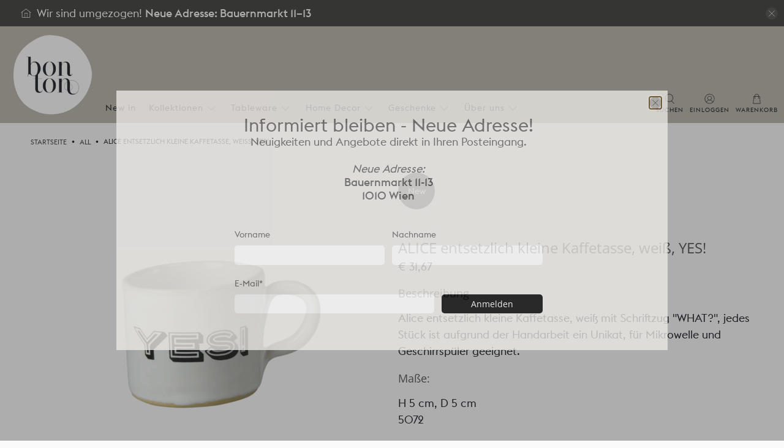

--- FILE ---
content_type: text/html; charset=utf-8
request_url: https://www.bonton-keramik.com/de-ch/products/alice-entsetzlich-kleine-kaffetasse-weiss-yes
body_size: 59460
content:
































 







 







 <!doctype html>
<html class="no-js no-touch" lang="de">
<head>
 <meta charset="utf-8">
 <meta http-equiv="cleartype" content="on">
 <meta name="robots" content="index,follow">
 <meta name="viewport" content="width=device-width,initial-scale=1">
 <meta name="theme-color" content="#fafafa">
 <link rel="canonical" href="https://www.bonton-keramik.com/de-ch/products/alice-entsetzlich-kleine-kaffetasse-weiss-yes"><title>ALICE entsetzlich kleine Kaffetasse, weiß, YES! - bon ton -  Salon fuer moderne Keramik</title>
 <!-- DNS prefetches -->
 <link rel="dns-prefetch" href="https://cdn.shopify.com">
 <link rel="dns-prefetch" href="https://fonts.shopify.com">
 <link rel="dns-prefetch" href="https://monorail-edge.shopifysvc.com">
 <link rel="dns-prefetch" href="https://ajax.googleapis.com">
 <!-- Preconnects -->
 <link rel="preconnect" href="https://cdn.shopify.com" crossorigin>
 <link rel="preconnect" href="https://fonts.shopify.com" crossorigin>
 <link rel="preconnect" href="https://monorail-edge.shopifysvc.com">
 <link rel="preconnect" href="https://ajax.googleapis.com">
 <!-- Preloads -->
 <!-- Preload CSS -->
 <link rel="preload" href="//www.bonton-keramik.com/cdn/shop/t/33/assets/fancybox.css?v=30466120580444283401764526603" as="style">
 <link rel="preload" href="//www.bonton-keramik.com/cdn/shop/t/33/assets/theme.css?v=20271495438596996481764526875" as="style">
 <!-- Preload JS -->
 <link rel="preload" href="https://ajax.googleapis.com/ajax/libs/jquery/3.6.0/jquery.min.js" as="script">
 <link rel="preload" href="//www.bonton-keramik.com/cdn/shop/t/33/assets/vendors.js?v=105789364703734492431764526604" as="script">
 <link rel="preload" href="//www.bonton-keramik.com/cdn/shop/t/33/assets/utilities.js?v=178049412956046755721764526604" as="script">
 <link rel="preload" href="//www.bonton-keramik.com/cdn/shop/t/33/assets/app.js?v=147112339116014669781764526622" as="script">
 <link rel="preload" href="/services/javascripts/currencies.js" as="script">
 <link rel="preload" href="//www.bonton-keramik.com/cdn/shop/t/33/assets/currencyConversion.js?v=131509219858779596601764526603" as="script">
 <!-- CSS for Flex -->
 <link rel="stylesheet" href="//www.bonton-keramik.com/cdn/shop/t/33/assets/fancybox.css?v=30466120580444283401764526603">
 <link rel="stylesheet" href="//www.bonton-keramik.com/cdn/shop/t/33/assets/theme.css?v=20271495438596996481764526875">
 <script async crossorigin fetchpriority="high" src="/cdn/shopifycloud/importmap-polyfill/es-modules-shim.2.4.0.js"></script>
<script>
    window.PXUTheme = window.PXUTheme || {};
    window.PXUTheme.version = '5.5.0';
    window.PXUTheme.name = 'Flex';
</script>
 <script>
    

window.PXUTheme = window.PXUTheme || {};


window.PXUTheme.info = {
  name: 'Flex',
  version: '3.0.0'
}


window.PXUTheme.currency = {};
window.PXUTheme.currency.show_multiple_currencies = true;
window.PXUTheme.currency.presentment_currency = "EUR";
window.PXUTheme.currency.default_currency = "EUR";
window.PXUTheme.currency.display_format = "money_format";
window.PXUTheme.currency.money_format = "€ {{amount_with_comma_separator}}";
window.PXUTheme.currency.money_format_no_currency = "€ {{amount_with_comma_separator}}";
window.PXUTheme.currency.money_format_currency = "€ {{amount_with_comma_separator}} EUR";
window.PXUTheme.currency.native_multi_currency = false;
window.PXUTheme.currency.iso_code = "EUR";
window.PXUTheme.currency.symbol = "€";



window.PXUTheme.allCountryOptionTags = "\u003coption value=\"United States\" data-provinces=\"[[\u0026quot;Alabama\u0026quot;,\u0026quot;Alabama\u0026quot;],[\u0026quot;Alaska\u0026quot;,\u0026quot;Alaska\u0026quot;],[\u0026quot;American Samoa\u0026quot;,\u0026quot;Amerikanisch-Samoa\u0026quot;],[\u0026quot;Arizona\u0026quot;,\u0026quot;Arizona\u0026quot;],[\u0026quot;Arkansas\u0026quot;,\u0026quot;Arkansas\u0026quot;],[\u0026quot;Armed Forces Americas\u0026quot;,\u0026quot;Streitkräfte Amerika\u0026quot;],[\u0026quot;Armed Forces Europe\u0026quot;,\u0026quot;Streitkräfte Europa\u0026quot;],[\u0026quot;Armed Forces Pacific\u0026quot;,\u0026quot;Streitkräfte Pazifik\u0026quot;],[\u0026quot;California\u0026quot;,\u0026quot;Kalifornien\u0026quot;],[\u0026quot;Colorado\u0026quot;,\u0026quot;Colorado\u0026quot;],[\u0026quot;Connecticut\u0026quot;,\u0026quot;Connecticut\u0026quot;],[\u0026quot;Delaware\u0026quot;,\u0026quot;Delaware\u0026quot;],[\u0026quot;District of Columbia\u0026quot;,\u0026quot;Washington, D.C.\u0026quot;],[\u0026quot;Federated States of Micronesia\u0026quot;,\u0026quot;Mikronesien\u0026quot;],[\u0026quot;Florida\u0026quot;,\u0026quot;Florida\u0026quot;],[\u0026quot;Georgia\u0026quot;,\u0026quot;Georgia\u0026quot;],[\u0026quot;Guam\u0026quot;,\u0026quot;Guam\u0026quot;],[\u0026quot;Hawaii\u0026quot;,\u0026quot;Hawaii\u0026quot;],[\u0026quot;Idaho\u0026quot;,\u0026quot;Idaho\u0026quot;],[\u0026quot;Illinois\u0026quot;,\u0026quot;Illinois\u0026quot;],[\u0026quot;Indiana\u0026quot;,\u0026quot;Indiana\u0026quot;],[\u0026quot;Iowa\u0026quot;,\u0026quot;Iowa\u0026quot;],[\u0026quot;Kansas\u0026quot;,\u0026quot;Kansas\u0026quot;],[\u0026quot;Kentucky\u0026quot;,\u0026quot;Kentucky\u0026quot;],[\u0026quot;Louisiana\u0026quot;,\u0026quot;Louisiana\u0026quot;],[\u0026quot;Maine\u0026quot;,\u0026quot;Maine\u0026quot;],[\u0026quot;Marshall Islands\u0026quot;,\u0026quot;Marshallinseln\u0026quot;],[\u0026quot;Maryland\u0026quot;,\u0026quot;Maryland\u0026quot;],[\u0026quot;Massachusetts\u0026quot;,\u0026quot;Massachusetts\u0026quot;],[\u0026quot;Michigan\u0026quot;,\u0026quot;Michigan\u0026quot;],[\u0026quot;Minnesota\u0026quot;,\u0026quot;Minnesota\u0026quot;],[\u0026quot;Mississippi\u0026quot;,\u0026quot;Mississippi\u0026quot;],[\u0026quot;Missouri\u0026quot;,\u0026quot;Missouri\u0026quot;],[\u0026quot;Montana\u0026quot;,\u0026quot;Montana\u0026quot;],[\u0026quot;Nebraska\u0026quot;,\u0026quot;Nebraska\u0026quot;],[\u0026quot;Nevada\u0026quot;,\u0026quot;Nevada\u0026quot;],[\u0026quot;New Hampshire\u0026quot;,\u0026quot;New Hampshire\u0026quot;],[\u0026quot;New Jersey\u0026quot;,\u0026quot;New Jersey\u0026quot;],[\u0026quot;New Mexico\u0026quot;,\u0026quot;New Mexico\u0026quot;],[\u0026quot;New York\u0026quot;,\u0026quot;New York\u0026quot;],[\u0026quot;North Carolina\u0026quot;,\u0026quot;North Carolina\u0026quot;],[\u0026quot;North Dakota\u0026quot;,\u0026quot;North Dakota\u0026quot;],[\u0026quot;Northern Mariana Islands\u0026quot;,\u0026quot;Nördliche Marianen\u0026quot;],[\u0026quot;Ohio\u0026quot;,\u0026quot;Ohio\u0026quot;],[\u0026quot;Oklahoma\u0026quot;,\u0026quot;Oklahoma\u0026quot;],[\u0026quot;Oregon\u0026quot;,\u0026quot;Oregon\u0026quot;],[\u0026quot;Palau\u0026quot;,\u0026quot;Palau\u0026quot;],[\u0026quot;Pennsylvania\u0026quot;,\u0026quot;Pennsylvania\u0026quot;],[\u0026quot;Puerto Rico\u0026quot;,\u0026quot;Puerto Rico\u0026quot;],[\u0026quot;Rhode Island\u0026quot;,\u0026quot;Rhode Island\u0026quot;],[\u0026quot;South Carolina\u0026quot;,\u0026quot;South Carolina\u0026quot;],[\u0026quot;South Dakota\u0026quot;,\u0026quot;South Dakota\u0026quot;],[\u0026quot;Tennessee\u0026quot;,\u0026quot;Tennessee\u0026quot;],[\u0026quot;Texas\u0026quot;,\u0026quot;Texas\u0026quot;],[\u0026quot;Utah\u0026quot;,\u0026quot;Utah\u0026quot;],[\u0026quot;Vermont\u0026quot;,\u0026quot;Vermont\u0026quot;],[\u0026quot;Virgin Islands\u0026quot;,\u0026quot;Amerikanische Jungferninseln\u0026quot;],[\u0026quot;Virginia\u0026quot;,\u0026quot;Virginia\u0026quot;],[\u0026quot;Washington\u0026quot;,\u0026quot;Washington\u0026quot;],[\u0026quot;West Virginia\u0026quot;,\u0026quot;West Virginia\u0026quot;],[\u0026quot;Wisconsin\u0026quot;,\u0026quot;Wisconsin\u0026quot;],[\u0026quot;Wyoming\u0026quot;,\u0026quot;Wyoming\u0026quot;]]\"\u003eVereinigte Staaten\u003c\/option\u003e\n\u003coption value=\"---\" data-provinces=\"[]\"\u003e---\u003c\/option\u003e\n\u003coption value=\"Egypt\" data-provinces=\"[[\u0026quot;6th of October\u0026quot;,\u0026quot;6. Oktober\u0026quot;],[\u0026quot;Al Sharqia\u0026quot;,\u0026quot;asch-Scharqiyya\u0026quot;],[\u0026quot;Alexandria\u0026quot;,\u0026quot;al-Iskandariyya\u0026quot;],[\u0026quot;Aswan\u0026quot;,\u0026quot;Aswan\u0026quot;],[\u0026quot;Asyut\u0026quot;,\u0026quot;Asyut\u0026quot;],[\u0026quot;Beheira\u0026quot;,\u0026quot;al-Buhaira\u0026quot;],[\u0026quot;Beni Suef\u0026quot;,\u0026quot;Bani Suwaif\u0026quot;],[\u0026quot;Cairo\u0026quot;,\u0026quot;al-Qahira\u0026quot;],[\u0026quot;Dakahlia\u0026quot;,\u0026quot;ad-Daqahliyya\u0026quot;],[\u0026quot;Damietta\u0026quot;,\u0026quot;Dumyat\u0026quot;],[\u0026quot;Faiyum\u0026quot;,\u0026quot;al-Fayyum\u0026quot;],[\u0026quot;Gharbia\u0026quot;,\u0026quot;al-Gharbiyya\u0026quot;],[\u0026quot;Giza\u0026quot;,\u0026quot;al-Dschiza\u0026quot;],[\u0026quot;Helwan\u0026quot;,\u0026quot;Helwan\u0026quot;],[\u0026quot;Ismailia\u0026quot;,\u0026quot;Ismailia\u0026quot;],[\u0026quot;Kafr el-Sheikh\u0026quot;,\u0026quot;Kafr asch-Schaich\u0026quot;],[\u0026quot;Luxor\u0026quot;,\u0026quot;al-Uqsur\u0026quot;],[\u0026quot;Matrouh\u0026quot;,\u0026quot;Matruh\u0026quot;],[\u0026quot;Minya\u0026quot;,\u0026quot;al-Minya\u0026quot;],[\u0026quot;Monufia\u0026quot;,\u0026quot;al-Minufiyya\u0026quot;],[\u0026quot;New Valley\u0026quot;,\u0026quot;al-Wadi al-dschadid\u0026quot;],[\u0026quot;North Sinai\u0026quot;,\u0026quot;Schimal Sina\u0026quot;],[\u0026quot;Port Said\u0026quot;,\u0026quot;Port Said\u0026quot;],[\u0026quot;Qalyubia\u0026quot;,\u0026quot;al-Qalyubiyya\u0026quot;],[\u0026quot;Qena\u0026quot;,\u0026quot;Qina\u0026quot;],[\u0026quot;Red Sea\u0026quot;,\u0026quot;al-Bahr al-ahmar\u0026quot;],[\u0026quot;Sohag\u0026quot;,\u0026quot;Sauhadsch\u0026quot;],[\u0026quot;South Sinai\u0026quot;,\u0026quot;Dschanub Sina\u0026quot;],[\u0026quot;Suez\u0026quot;,\u0026quot;as-Suwais\u0026quot;]]\"\u003eÄgypten\u003c\/option\u003e\n\u003coption value=\"Equatorial Guinea\" data-provinces=\"[]\"\u003eÄquatorialguinea\u003c\/option\u003e\n\u003coption value=\"Ethiopia\" data-provinces=\"[]\"\u003eÄthiopien\u003c\/option\u003e\n\u003coption value=\"Afghanistan\" data-provinces=\"[]\"\u003eAfghanistan\u003c\/option\u003e\n\u003coption value=\"Aland Islands\" data-provinces=\"[]\"\u003eÅlandinseln\u003c\/option\u003e\n\u003coption value=\"Albania\" data-provinces=\"[]\"\u003eAlbanien\u003c\/option\u003e\n\u003coption value=\"Algeria\" data-provinces=\"[]\"\u003eAlgerien\u003c\/option\u003e\n\u003coption value=\"United States Minor Outlying Islands\" data-provinces=\"[]\"\u003eAmerikanische Überseeinseln\u003c\/option\u003e\n\u003coption value=\"Andorra\" data-provinces=\"[]\"\u003eAndorra\u003c\/option\u003e\n\u003coption value=\"Angola\" data-provinces=\"[]\"\u003eAngola\u003c\/option\u003e\n\u003coption value=\"Anguilla\" data-provinces=\"[]\"\u003eAnguilla\u003c\/option\u003e\n\u003coption value=\"Antigua And Barbuda\" data-provinces=\"[]\"\u003eAntigua und Barbuda\u003c\/option\u003e\n\u003coption value=\"Argentina\" data-provinces=\"[[\u0026quot;Buenos Aires\u0026quot;,\u0026quot;Provinz Buenos Aires\u0026quot;],[\u0026quot;Catamarca\u0026quot;,\u0026quot;Provinz Catamarca\u0026quot;],[\u0026quot;Chaco\u0026quot;,\u0026quot;Provinz Chaco\u0026quot;],[\u0026quot;Chubut\u0026quot;,\u0026quot;Provinz Chubut\u0026quot;],[\u0026quot;Ciudad Autónoma de Buenos Aires\u0026quot;,\u0026quot;Autonome Stadt Buenos Aires\u0026quot;],[\u0026quot;Corrientes\u0026quot;,\u0026quot;Provinz Corrientes\u0026quot;],[\u0026quot;Córdoba\u0026quot;,\u0026quot;Córdoba\u0026quot;],[\u0026quot;Entre Ríos\u0026quot;,\u0026quot;Entre Ríos\u0026quot;],[\u0026quot;Formosa\u0026quot;,\u0026quot;Provinz Formosa\u0026quot;],[\u0026quot;Jujuy\u0026quot;,\u0026quot;Provinz Jujuy\u0026quot;],[\u0026quot;La Pampa\u0026quot;,\u0026quot;Provinz La Pampa\u0026quot;],[\u0026quot;La Rioja\u0026quot;,\u0026quot;Provinz La Rioja\u0026quot;],[\u0026quot;Mendoza\u0026quot;,\u0026quot;Provinz Mendoza\u0026quot;],[\u0026quot;Misiones\u0026quot;,\u0026quot;Misiones\u0026quot;],[\u0026quot;Neuquén\u0026quot;,\u0026quot;Provinz Neuquén\u0026quot;],[\u0026quot;Río Negro\u0026quot;,\u0026quot;Provinz Río Negro\u0026quot;],[\u0026quot;Salta\u0026quot;,\u0026quot;Provinz Salta\u0026quot;],[\u0026quot;San Juan\u0026quot;,\u0026quot;Provinz San Juan\u0026quot;],[\u0026quot;San Luis\u0026quot;,\u0026quot;Provinz San Luis\u0026quot;],[\u0026quot;Santa Cruz\u0026quot;,\u0026quot;Provinz Santa Cruz\u0026quot;],[\u0026quot;Santa Fe\u0026quot;,\u0026quot;Provinz Santa Fe\u0026quot;],[\u0026quot;Santiago Del Estero\u0026quot;,\u0026quot;Santiago del Estero (Provinz)\u0026quot;],[\u0026quot;Tierra Del Fuego\u0026quot;,\u0026quot;Provinz Tierra del Fuego\u0026quot;],[\u0026quot;Tucumán\u0026quot;,\u0026quot;Provinz Tucumán\u0026quot;]]\"\u003eArgentinien\u003c\/option\u003e\n\u003coption value=\"Armenia\" data-provinces=\"[]\"\u003eArmenien\u003c\/option\u003e\n\u003coption value=\"Aruba\" data-provinces=\"[]\"\u003eAruba\u003c\/option\u003e\n\u003coption value=\"Ascension Island\" data-provinces=\"[]\"\u003eAscension\u003c\/option\u003e\n\u003coption value=\"Azerbaijan\" data-provinces=\"[]\"\u003eAserbaidschan\u003c\/option\u003e\n\u003coption value=\"Australia\" data-provinces=\"[[\u0026quot;Australian Capital Territory\u0026quot;,\u0026quot;Australian Capital Territory\u0026quot;],[\u0026quot;New South Wales\u0026quot;,\u0026quot;New South Wales\u0026quot;],[\u0026quot;Northern Territory\u0026quot;,\u0026quot;Northern Territory\u0026quot;],[\u0026quot;Queensland\u0026quot;,\u0026quot;Queensland\u0026quot;],[\u0026quot;South Australia\u0026quot;,\u0026quot;South Australia\u0026quot;],[\u0026quot;Tasmania\u0026quot;,\u0026quot;Tasmanien\u0026quot;],[\u0026quot;Victoria\u0026quot;,\u0026quot;Victoria\u0026quot;],[\u0026quot;Western Australia\u0026quot;,\u0026quot;Western Australia\u0026quot;]]\"\u003eAustralien\u003c\/option\u003e\n\u003coption value=\"Bahamas\" data-provinces=\"[]\"\u003eBahamas\u003c\/option\u003e\n\u003coption value=\"Bahrain\" data-provinces=\"[]\"\u003eBahrain\u003c\/option\u003e\n\u003coption value=\"Bangladesh\" data-provinces=\"[]\"\u003eBangladesch\u003c\/option\u003e\n\u003coption value=\"Barbados\" data-provinces=\"[]\"\u003eBarbados\u003c\/option\u003e\n\u003coption value=\"Belarus\" data-provinces=\"[]\"\u003eBelarus\u003c\/option\u003e\n\u003coption value=\"Belgium\" data-provinces=\"[]\"\u003eBelgien\u003c\/option\u003e\n\u003coption value=\"Belize\" data-provinces=\"[]\"\u003eBelize\u003c\/option\u003e\n\u003coption value=\"Benin\" data-provinces=\"[]\"\u003eBenin\u003c\/option\u003e\n\u003coption value=\"Bermuda\" data-provinces=\"[]\"\u003eBermuda\u003c\/option\u003e\n\u003coption value=\"Bhutan\" data-provinces=\"[]\"\u003eBhutan\u003c\/option\u003e\n\u003coption value=\"Bolivia\" data-provinces=\"[]\"\u003eBolivien\u003c\/option\u003e\n\u003coption value=\"Bosnia And Herzegovina\" data-provinces=\"[]\"\u003eBosnien und Herzegowina\u003c\/option\u003e\n\u003coption value=\"Botswana\" data-provinces=\"[]\"\u003eBotsuana\u003c\/option\u003e\n\u003coption value=\"Brazil\" data-provinces=\"[[\u0026quot;Acre\u0026quot;,\u0026quot;Acre\u0026quot;],[\u0026quot;Alagoas\u0026quot;,\u0026quot;Alagoas\u0026quot;],[\u0026quot;Amapá\u0026quot;,\u0026quot;Amapá\u0026quot;],[\u0026quot;Amazonas\u0026quot;,\u0026quot;Amazonas\u0026quot;],[\u0026quot;Bahia\u0026quot;,\u0026quot;Bahia\u0026quot;],[\u0026quot;Ceará\u0026quot;,\u0026quot;Ceará\u0026quot;],[\u0026quot;Distrito Federal\u0026quot;,\u0026quot;Bundesdistrikt von Brasilien\u0026quot;],[\u0026quot;Espírito Santo\u0026quot;,\u0026quot;Espírito Santo\u0026quot;],[\u0026quot;Goiás\u0026quot;,\u0026quot;Goiás\u0026quot;],[\u0026quot;Maranhão\u0026quot;,\u0026quot;Maranhão\u0026quot;],[\u0026quot;Mato Grosso\u0026quot;,\u0026quot;Mato Grosso\u0026quot;],[\u0026quot;Mato Grosso do Sul\u0026quot;,\u0026quot;Mato Grosso do Sul\u0026quot;],[\u0026quot;Minas Gerais\u0026quot;,\u0026quot;Minas Gerais\u0026quot;],[\u0026quot;Paraná\u0026quot;,\u0026quot;Paraná\u0026quot;],[\u0026quot;Paraíba\u0026quot;,\u0026quot;Paraíba\u0026quot;],[\u0026quot;Pará\u0026quot;,\u0026quot;Pará\u0026quot;],[\u0026quot;Pernambuco\u0026quot;,\u0026quot;Pernambuco\u0026quot;],[\u0026quot;Piauí\u0026quot;,\u0026quot;Piauí\u0026quot;],[\u0026quot;Rio Grande do Norte\u0026quot;,\u0026quot;Rio Grande do Norte\u0026quot;],[\u0026quot;Rio Grande do Sul\u0026quot;,\u0026quot;Rio Grande do Sul\u0026quot;],[\u0026quot;Rio de Janeiro\u0026quot;,\u0026quot;Rio de Janeiro\u0026quot;],[\u0026quot;Rondônia\u0026quot;,\u0026quot;Rondônia\u0026quot;],[\u0026quot;Roraima\u0026quot;,\u0026quot;Roraima\u0026quot;],[\u0026quot;Santa Catarina\u0026quot;,\u0026quot;Santa Catarina\u0026quot;],[\u0026quot;Sergipe\u0026quot;,\u0026quot;Sergipe\u0026quot;],[\u0026quot;São Paulo\u0026quot;,\u0026quot;São Paulo\u0026quot;],[\u0026quot;Tocantins\u0026quot;,\u0026quot;Tocantins\u0026quot;]]\"\u003eBrasilien\u003c\/option\u003e\n\u003coption value=\"Virgin Islands, British\" data-provinces=\"[]\"\u003eBritische Jungferninseln\u003c\/option\u003e\n\u003coption value=\"British Indian Ocean Territory\" data-provinces=\"[]\"\u003eBritisches Territorium im Indischen Ozean\u003c\/option\u003e\n\u003coption value=\"Brunei\" data-provinces=\"[]\"\u003eBrunei Darussalam\u003c\/option\u003e\n\u003coption value=\"Bulgaria\" data-provinces=\"[]\"\u003eBulgarien\u003c\/option\u003e\n\u003coption value=\"Burkina Faso\" data-provinces=\"[]\"\u003eBurkina Faso\u003c\/option\u003e\n\u003coption value=\"Burundi\" data-provinces=\"[]\"\u003eBurundi\u003c\/option\u003e\n\u003coption value=\"Cape Verde\" data-provinces=\"[]\"\u003eCabo Verde\u003c\/option\u003e\n\u003coption value=\"Chile\" data-provinces=\"[[\u0026quot;Antofagasta\u0026quot;,\u0026quot;Región de Antofagasta\u0026quot;],[\u0026quot;Araucanía\u0026quot;,\u0026quot;Región de la Araucanía\u0026quot;],[\u0026quot;Arica and Parinacota\u0026quot;,\u0026quot;Región de Arica y Parinacota\u0026quot;],[\u0026quot;Atacama\u0026quot;,\u0026quot;Región de Atacama\u0026quot;],[\u0026quot;Aysén\u0026quot;,\u0026quot;Región de Aysén\u0026quot;],[\u0026quot;Biobío\u0026quot;,\u0026quot;Región del Bío-Bío\u0026quot;],[\u0026quot;Coquimbo\u0026quot;,\u0026quot;Región de Coquimbo\u0026quot;],[\u0026quot;Los Lagos\u0026quot;,\u0026quot;Región de los Lagos\u0026quot;],[\u0026quot;Los Ríos\u0026quot;,\u0026quot;Región de Los Ríos\u0026quot;],[\u0026quot;Magallanes\u0026quot;,\u0026quot;Región de Magallanes y de la Antártica Chilena\u0026quot;],[\u0026quot;Maule\u0026quot;,\u0026quot;Región del Maule\u0026quot;],[\u0026quot;O\u0026#39;Higgins\u0026quot;,\u0026quot;Región del Libertador General Bernardo O’Higgins\u0026quot;],[\u0026quot;Santiago\u0026quot;,\u0026quot;Región Metropolitana de Santiago\u0026quot;],[\u0026quot;Tarapacá\u0026quot;,\u0026quot;Región de Tarapacá\u0026quot;],[\u0026quot;Valparaíso\u0026quot;,\u0026quot;Región de Valparaíso\u0026quot;],[\u0026quot;Ñuble\u0026quot;,\u0026quot;Región de Ñuble\u0026quot;]]\"\u003eChile\u003c\/option\u003e\n\u003coption value=\"China\" data-provinces=\"[[\u0026quot;Anhui\u0026quot;,\u0026quot;Anhui\u0026quot;],[\u0026quot;Beijing\u0026quot;,\u0026quot;Peking\u0026quot;],[\u0026quot;Chongqing\u0026quot;,\u0026quot;Chongqing\u0026quot;],[\u0026quot;Fujian\u0026quot;,\u0026quot;Fujian\u0026quot;],[\u0026quot;Gansu\u0026quot;,\u0026quot;Gansu\u0026quot;],[\u0026quot;Guangdong\u0026quot;,\u0026quot;Guangdong\u0026quot;],[\u0026quot;Guangxi\u0026quot;,\u0026quot;Guangxi\u0026quot;],[\u0026quot;Guizhou\u0026quot;,\u0026quot;Guizhou\u0026quot;],[\u0026quot;Hainan\u0026quot;,\u0026quot;Hainan\u0026quot;],[\u0026quot;Hebei\u0026quot;,\u0026quot;Hebei\u0026quot;],[\u0026quot;Heilongjiang\u0026quot;,\u0026quot;Heilongjiang\u0026quot;],[\u0026quot;Henan\u0026quot;,\u0026quot;Henan\u0026quot;],[\u0026quot;Hubei\u0026quot;,\u0026quot;Hubei\u0026quot;],[\u0026quot;Hunan\u0026quot;,\u0026quot;Hunan\u0026quot;],[\u0026quot;Inner Mongolia\u0026quot;,\u0026quot;Innere Mongolei\u0026quot;],[\u0026quot;Jiangsu\u0026quot;,\u0026quot;Jiangsu\u0026quot;],[\u0026quot;Jiangxi\u0026quot;,\u0026quot;Jiangxi\u0026quot;],[\u0026quot;Jilin\u0026quot;,\u0026quot;Jilin\u0026quot;],[\u0026quot;Liaoning\u0026quot;,\u0026quot;Liaoning\u0026quot;],[\u0026quot;Ningxia\u0026quot;,\u0026quot;Ningxia\u0026quot;],[\u0026quot;Qinghai\u0026quot;,\u0026quot;Qinghai\u0026quot;],[\u0026quot;Shaanxi\u0026quot;,\u0026quot;Shaanxi\u0026quot;],[\u0026quot;Shandong\u0026quot;,\u0026quot;Shandong\u0026quot;],[\u0026quot;Shanghai\u0026quot;,\u0026quot;Shanghai\u0026quot;],[\u0026quot;Shanxi\u0026quot;,\u0026quot;Shanxi\u0026quot;],[\u0026quot;Sichuan\u0026quot;,\u0026quot;Sichuan\u0026quot;],[\u0026quot;Tianjin\u0026quot;,\u0026quot;Tianjin\u0026quot;],[\u0026quot;Xinjiang\u0026quot;,\u0026quot;Xinjiang\u0026quot;],[\u0026quot;Xizang\u0026quot;,\u0026quot;Autonomes Gebiet Tibet\u0026quot;],[\u0026quot;Yunnan\u0026quot;,\u0026quot;Yunnan\u0026quot;],[\u0026quot;Zhejiang\u0026quot;,\u0026quot;Zhejiang\u0026quot;]]\"\u003eChina\u003c\/option\u003e\n\u003coption value=\"Cook Islands\" data-provinces=\"[]\"\u003eCookinseln\u003c\/option\u003e\n\u003coption value=\"Costa Rica\" data-provinces=\"[[\u0026quot;Alajuela\u0026quot;,\u0026quot;Provinz Alajuela\u0026quot;],[\u0026quot;Cartago\u0026quot;,\u0026quot;Provinz Cartago\u0026quot;],[\u0026quot;Guanacaste\u0026quot;,\u0026quot;Provinz Guanacaste\u0026quot;],[\u0026quot;Heredia\u0026quot;,\u0026quot;Provinz Heredia\u0026quot;],[\u0026quot;Limón\u0026quot;,\u0026quot;Provinz Limón\u0026quot;],[\u0026quot;Puntarenas\u0026quot;,\u0026quot;Provinz Puntarenas\u0026quot;],[\u0026quot;San José\u0026quot;,\u0026quot;Provinz San José\u0026quot;]]\"\u003eCosta Rica\u003c\/option\u003e\n\u003coption value=\"Curaçao\" data-provinces=\"[]\"\u003eCuraçao\u003c\/option\u003e\n\u003coption value=\"Côte d'Ivoire\" data-provinces=\"[]\"\u003eCôte d’Ivoire\u003c\/option\u003e\n\u003coption value=\"Denmark\" data-provinces=\"[]\"\u003eDänemark\u003c\/option\u003e\n\u003coption value=\"Germany\" data-provinces=\"[]\"\u003eDeutschland\u003c\/option\u003e\n\u003coption value=\"Dominica\" data-provinces=\"[]\"\u003eDominica\u003c\/option\u003e\n\u003coption value=\"Dominican Republic\" data-provinces=\"[]\"\u003eDominikanische Republik\u003c\/option\u003e\n\u003coption value=\"Djibouti\" data-provinces=\"[]\"\u003eDschibuti\u003c\/option\u003e\n\u003coption value=\"Ecuador\" data-provinces=\"[]\"\u003eEcuador\u003c\/option\u003e\n\u003coption value=\"El Salvador\" data-provinces=\"[[\u0026quot;Ahuachapán\u0026quot;,\u0026quot;Ahuachapán\u0026quot;],[\u0026quot;Cabañas\u0026quot;,\u0026quot;Cabañas\u0026quot;],[\u0026quot;Chalatenango\u0026quot;,\u0026quot;Chalatenango\u0026quot;],[\u0026quot;Cuscatlán\u0026quot;,\u0026quot;Cuscatlán\u0026quot;],[\u0026quot;La Libertad\u0026quot;,\u0026quot;La Libertad\u0026quot;],[\u0026quot;La Paz\u0026quot;,\u0026quot;La Paz\u0026quot;],[\u0026quot;La Unión\u0026quot;,\u0026quot;La Unión\u0026quot;],[\u0026quot;Morazán\u0026quot;,\u0026quot;Morazán\u0026quot;],[\u0026quot;San Miguel\u0026quot;,\u0026quot;San Miguel\u0026quot;],[\u0026quot;San Salvador\u0026quot;,\u0026quot;San Salvador\u0026quot;],[\u0026quot;San Vicente\u0026quot;,\u0026quot;San Vicente\u0026quot;],[\u0026quot;Santa Ana\u0026quot;,\u0026quot;Santa Ana\u0026quot;],[\u0026quot;Sonsonate\u0026quot;,\u0026quot;Sonsonate\u0026quot;],[\u0026quot;Usulután\u0026quot;,\u0026quot;Usulután\u0026quot;]]\"\u003eEl Salvador\u003c\/option\u003e\n\u003coption value=\"Eritrea\" data-provinces=\"[]\"\u003eEritrea\u003c\/option\u003e\n\u003coption value=\"Estonia\" data-provinces=\"[]\"\u003eEstland\u003c\/option\u003e\n\u003coption value=\"Eswatini\" data-provinces=\"[]\"\u003eEswatini\u003c\/option\u003e\n\u003coption value=\"Faroe Islands\" data-provinces=\"[]\"\u003eFäröer\u003c\/option\u003e\n\u003coption value=\"Falkland Islands (Malvinas)\" data-provinces=\"[]\"\u003eFalklandinseln\u003c\/option\u003e\n\u003coption value=\"Fiji\" data-provinces=\"[]\"\u003eFidschi\u003c\/option\u003e\n\u003coption value=\"Finland\" data-provinces=\"[]\"\u003eFinnland\u003c\/option\u003e\n\u003coption value=\"France\" data-provinces=\"[]\"\u003eFrankreich\u003c\/option\u003e\n\u003coption value=\"French Guiana\" data-provinces=\"[]\"\u003eFranzösisch-Guayana\u003c\/option\u003e\n\u003coption value=\"French Polynesia\" data-provinces=\"[]\"\u003eFranzösisch-Polynesien\u003c\/option\u003e\n\u003coption value=\"French Southern Territories\" data-provinces=\"[]\"\u003eFranzösische Südgebiete\u003c\/option\u003e\n\u003coption value=\"Gabon\" data-provinces=\"[]\"\u003eGabun\u003c\/option\u003e\n\u003coption value=\"Gambia\" data-provinces=\"[]\"\u003eGambia\u003c\/option\u003e\n\u003coption value=\"Georgia\" data-provinces=\"[]\"\u003eGeorgien\u003c\/option\u003e\n\u003coption value=\"Ghana\" data-provinces=\"[]\"\u003eGhana\u003c\/option\u003e\n\u003coption value=\"Gibraltar\" data-provinces=\"[]\"\u003eGibraltar\u003c\/option\u003e\n\u003coption value=\"Grenada\" data-provinces=\"[]\"\u003eGrenada\u003c\/option\u003e\n\u003coption value=\"Greece\" data-provinces=\"[]\"\u003eGriechenland\u003c\/option\u003e\n\u003coption value=\"Greenland\" data-provinces=\"[]\"\u003eGrönland\u003c\/option\u003e\n\u003coption value=\"Guadeloupe\" data-provinces=\"[]\"\u003eGuadeloupe\u003c\/option\u003e\n\u003coption value=\"Guatemala\" data-provinces=\"[[\u0026quot;Alta Verapaz\u0026quot;,\u0026quot;Departamento Alta Verapaz\u0026quot;],[\u0026quot;Baja Verapaz\u0026quot;,\u0026quot;Departamento Baja Verapaz\u0026quot;],[\u0026quot;Chimaltenango\u0026quot;,\u0026quot;Departamento Chimaltenango\u0026quot;],[\u0026quot;Chiquimula\u0026quot;,\u0026quot;Departamento Chiquimula\u0026quot;],[\u0026quot;El Progreso\u0026quot;,\u0026quot;Departamento El Progreso\u0026quot;],[\u0026quot;Escuintla\u0026quot;,\u0026quot;Departamento Escuintla\u0026quot;],[\u0026quot;Guatemala\u0026quot;,\u0026quot;Departamento Guatemala\u0026quot;],[\u0026quot;Huehuetenango\u0026quot;,\u0026quot;Departamento Huehuetenango\u0026quot;],[\u0026quot;Izabal\u0026quot;,\u0026quot;Departamento Izabal\u0026quot;],[\u0026quot;Jalapa\u0026quot;,\u0026quot;Departamento Jalapa\u0026quot;],[\u0026quot;Jutiapa\u0026quot;,\u0026quot;Departamento Jutiapa\u0026quot;],[\u0026quot;Petén\u0026quot;,\u0026quot;Departamento Petén\u0026quot;],[\u0026quot;Quetzaltenango\u0026quot;,\u0026quot;Departamento Quetzaltenango\u0026quot;],[\u0026quot;Quiché\u0026quot;,\u0026quot;Departamento Quiché\u0026quot;],[\u0026quot;Retalhuleu\u0026quot;,\u0026quot;Departamento Retalhuleu\u0026quot;],[\u0026quot;Sacatepéquez\u0026quot;,\u0026quot;Sacatepéquez\u0026quot;],[\u0026quot;San Marcos\u0026quot;,\u0026quot;Departamento San Marcos\u0026quot;],[\u0026quot;Santa Rosa\u0026quot;,\u0026quot;Departamento Santa Rosa\u0026quot;],[\u0026quot;Sololá\u0026quot;,\u0026quot;Departamento Sololá\u0026quot;],[\u0026quot;Suchitepéquez\u0026quot;,\u0026quot;Departamento Suchitepéquez\u0026quot;],[\u0026quot;Totonicapán\u0026quot;,\u0026quot;Departamento Totonicapán\u0026quot;],[\u0026quot;Zacapa\u0026quot;,\u0026quot;Departamento Zacapa\u0026quot;]]\"\u003eGuatemala\u003c\/option\u003e\n\u003coption value=\"Guernsey\" data-provinces=\"[]\"\u003eGuernsey\u003c\/option\u003e\n\u003coption value=\"Guinea\" data-provinces=\"[]\"\u003eGuinea\u003c\/option\u003e\n\u003coption value=\"Guinea Bissau\" data-provinces=\"[]\"\u003eGuinea-Bissau\u003c\/option\u003e\n\u003coption value=\"Guyana\" data-provinces=\"[]\"\u003eGuyana\u003c\/option\u003e\n\u003coption value=\"Haiti\" data-provinces=\"[]\"\u003eHaiti\u003c\/option\u003e\n\u003coption value=\"Honduras\" data-provinces=\"[]\"\u003eHonduras\u003c\/option\u003e\n\u003coption value=\"India\" data-provinces=\"[[\u0026quot;Andaman and Nicobar Islands\u0026quot;,\u0026quot;Andamanen und Nikobaren\u0026quot;],[\u0026quot;Andhra Pradesh\u0026quot;,\u0026quot;Andhra Pradesh\u0026quot;],[\u0026quot;Arunachal Pradesh\u0026quot;,\u0026quot;Arunachal Pradesh\u0026quot;],[\u0026quot;Assam\u0026quot;,\u0026quot;Assam\u0026quot;],[\u0026quot;Bihar\u0026quot;,\u0026quot;Bihar\u0026quot;],[\u0026quot;Chandigarh\u0026quot;,\u0026quot;Chandigarh\u0026quot;],[\u0026quot;Chhattisgarh\u0026quot;,\u0026quot;Chhattisgarh\u0026quot;],[\u0026quot;Dadra and Nagar Haveli\u0026quot;,\u0026quot;Dadra und Nagar Haveli\u0026quot;],[\u0026quot;Daman and Diu\u0026quot;,\u0026quot;Daman und Diu\u0026quot;],[\u0026quot;Delhi\u0026quot;,\u0026quot;Delhi\u0026quot;],[\u0026quot;Goa\u0026quot;,\u0026quot;Goa\u0026quot;],[\u0026quot;Gujarat\u0026quot;,\u0026quot;Gujarat\u0026quot;],[\u0026quot;Haryana\u0026quot;,\u0026quot;Haryana\u0026quot;],[\u0026quot;Himachal Pradesh\u0026quot;,\u0026quot;Himachal Pradesh\u0026quot;],[\u0026quot;Jammu and Kashmir\u0026quot;,\u0026quot;Jammu und Kashmir\u0026quot;],[\u0026quot;Jharkhand\u0026quot;,\u0026quot;Jharkhand\u0026quot;],[\u0026quot;Karnataka\u0026quot;,\u0026quot;Karnataka\u0026quot;],[\u0026quot;Kerala\u0026quot;,\u0026quot;Kerala\u0026quot;],[\u0026quot;Ladakh\u0026quot;,\u0026quot;Ladakh\u0026quot;],[\u0026quot;Lakshadweep\u0026quot;,\u0026quot;Lakshadweep\u0026quot;],[\u0026quot;Madhya Pradesh\u0026quot;,\u0026quot;Madhya Pradesh\u0026quot;],[\u0026quot;Maharashtra\u0026quot;,\u0026quot;Maharashtra\u0026quot;],[\u0026quot;Manipur\u0026quot;,\u0026quot;Manipur\u0026quot;],[\u0026quot;Meghalaya\u0026quot;,\u0026quot;Meghalaya\u0026quot;],[\u0026quot;Mizoram\u0026quot;,\u0026quot;Mizoram\u0026quot;],[\u0026quot;Nagaland\u0026quot;,\u0026quot;Nagaland\u0026quot;],[\u0026quot;Odisha\u0026quot;,\u0026quot;Odisha\u0026quot;],[\u0026quot;Puducherry\u0026quot;,\u0026quot;Puducherry\u0026quot;],[\u0026quot;Punjab\u0026quot;,\u0026quot;Punjab\u0026quot;],[\u0026quot;Rajasthan\u0026quot;,\u0026quot;Rajasthan\u0026quot;],[\u0026quot;Sikkim\u0026quot;,\u0026quot;Sikkim\u0026quot;],[\u0026quot;Tamil Nadu\u0026quot;,\u0026quot;Tamil Nadu\u0026quot;],[\u0026quot;Telangana\u0026quot;,\u0026quot;Telangana\u0026quot;],[\u0026quot;Tripura\u0026quot;,\u0026quot;Tripura\u0026quot;],[\u0026quot;Uttar Pradesh\u0026quot;,\u0026quot;Uttar Pradesh\u0026quot;],[\u0026quot;Uttarakhand\u0026quot;,\u0026quot;Uttarakhand\u0026quot;],[\u0026quot;West Bengal\u0026quot;,\u0026quot;Westbengalen\u0026quot;]]\"\u003eIndien\u003c\/option\u003e\n\u003coption value=\"Indonesia\" data-provinces=\"[[\u0026quot;Aceh\u0026quot;,\u0026quot;Aceh\u0026quot;],[\u0026quot;Bali\u0026quot;,\u0026quot;Provinz Bali\u0026quot;],[\u0026quot;Bangka Belitung\u0026quot;,\u0026quot;Bangka-Belitung\u0026quot;],[\u0026quot;Banten\u0026quot;,\u0026quot;Banten\u0026quot;],[\u0026quot;Bengkulu\u0026quot;,\u0026quot;Bengkulu\u0026quot;],[\u0026quot;Gorontalo\u0026quot;,\u0026quot;Gorontalo\u0026quot;],[\u0026quot;Jakarta\u0026quot;,\u0026quot;Jakarta\u0026quot;],[\u0026quot;Jambi\u0026quot;,\u0026quot;Jambi\u0026quot;],[\u0026quot;Jawa Barat\u0026quot;,\u0026quot;Jawa Barat\u0026quot;],[\u0026quot;Jawa Tengah\u0026quot;,\u0026quot;Jawa Tengah\u0026quot;],[\u0026quot;Jawa Timur\u0026quot;,\u0026quot;Jawa Timur\u0026quot;],[\u0026quot;Kalimantan Barat\u0026quot;,\u0026quot;Kalimantan Barat\u0026quot;],[\u0026quot;Kalimantan Selatan\u0026quot;,\u0026quot;Kalimantan Selatan\u0026quot;],[\u0026quot;Kalimantan Tengah\u0026quot;,\u0026quot;Kalimantan Tengah\u0026quot;],[\u0026quot;Kalimantan Timur\u0026quot;,\u0026quot;Kalimantan Timur\u0026quot;],[\u0026quot;Kalimantan Utara\u0026quot;,\u0026quot;Kalimantan Utara\u0026quot;],[\u0026quot;Kepulauan Riau\u0026quot;,\u0026quot;Kepulauan Riau\u0026quot;],[\u0026quot;Lampung\u0026quot;,\u0026quot;Lampung\u0026quot;],[\u0026quot;Maluku\u0026quot;,\u0026quot;Maluku\u0026quot;],[\u0026quot;Maluku Utara\u0026quot;,\u0026quot;Nordmolukken\u0026quot;],[\u0026quot;North Sumatra\u0026quot;,\u0026quot;Sumatera Utara\u0026quot;],[\u0026quot;Nusa Tenggara Barat\u0026quot;,\u0026quot;Nusa Tenggara Barat\u0026quot;],[\u0026quot;Nusa Tenggara Timur\u0026quot;,\u0026quot;Nusa Tenggara Timur\u0026quot;],[\u0026quot;Papua\u0026quot;,\u0026quot;Papua\u0026quot;],[\u0026quot;Papua Barat\u0026quot;,\u0026quot;Papua Barat\u0026quot;],[\u0026quot;Riau\u0026quot;,\u0026quot;Riau\u0026quot;],[\u0026quot;South Sumatra\u0026quot;,\u0026quot;Sumatera Selatan\u0026quot;],[\u0026quot;Sulawesi Barat\u0026quot;,\u0026quot;Westsulawesi\u0026quot;],[\u0026quot;Sulawesi Selatan\u0026quot;,\u0026quot;Sulawesi Selatan\u0026quot;],[\u0026quot;Sulawesi Tengah\u0026quot;,\u0026quot;Sulawesi Tengah\u0026quot;],[\u0026quot;Sulawesi Tenggara\u0026quot;,\u0026quot;Sulawesi Tenggara\u0026quot;],[\u0026quot;Sulawesi Utara\u0026quot;,\u0026quot;Sulawesi Utara\u0026quot;],[\u0026quot;West Sumatra\u0026quot;,\u0026quot;Sumatera Barat\u0026quot;],[\u0026quot;Yogyakarta\u0026quot;,\u0026quot;Yogyakarta\u0026quot;]]\"\u003eIndonesien\u003c\/option\u003e\n\u003coption value=\"Iraq\" data-provinces=\"[]\"\u003eIrak\u003c\/option\u003e\n\u003coption value=\"Ireland\" data-provinces=\"[[\u0026quot;Carlow\u0026quot;,\u0026quot;County Carlow\u0026quot;],[\u0026quot;Cavan\u0026quot;,\u0026quot;County Cavan\u0026quot;],[\u0026quot;Clare\u0026quot;,\u0026quot;County Clare\u0026quot;],[\u0026quot;Cork\u0026quot;,\u0026quot;County Cork\u0026quot;],[\u0026quot;Donegal\u0026quot;,\u0026quot;County Donegal\u0026quot;],[\u0026quot;Dublin\u0026quot;,\u0026quot;County Dublin\u0026quot;],[\u0026quot;Galway\u0026quot;,\u0026quot;County Galway\u0026quot;],[\u0026quot;Kerry\u0026quot;,\u0026quot;Kerry\u0026quot;],[\u0026quot;Kildare\u0026quot;,\u0026quot;County Kildare\u0026quot;],[\u0026quot;Kilkenny\u0026quot;,\u0026quot;County Kilkenny\u0026quot;],[\u0026quot;Laois\u0026quot;,\u0026quot;County Laois\u0026quot;],[\u0026quot;Leitrim\u0026quot;,\u0026quot;Leitrim\u0026quot;],[\u0026quot;Limerick\u0026quot;,\u0026quot;County Limerick\u0026quot;],[\u0026quot;Longford\u0026quot;,\u0026quot;County Longford\u0026quot;],[\u0026quot;Louth\u0026quot;,\u0026quot;County Louth\u0026quot;],[\u0026quot;Mayo\u0026quot;,\u0026quot;County Mayo\u0026quot;],[\u0026quot;Meath\u0026quot;,\u0026quot;County Meath\u0026quot;],[\u0026quot;Monaghan\u0026quot;,\u0026quot;Monaghan\u0026quot;],[\u0026quot;Offaly\u0026quot;,\u0026quot;County Offaly\u0026quot;],[\u0026quot;Roscommon\u0026quot;,\u0026quot;County Roscommon\u0026quot;],[\u0026quot;Sligo\u0026quot;,\u0026quot;County Sligo\u0026quot;],[\u0026quot;Tipperary\u0026quot;,\u0026quot;County Tipperary\u0026quot;],[\u0026quot;Waterford\u0026quot;,\u0026quot;County Waterford\u0026quot;],[\u0026quot;Westmeath\u0026quot;,\u0026quot;County Westmeath\u0026quot;],[\u0026quot;Wexford\u0026quot;,\u0026quot;County Wexford\u0026quot;],[\u0026quot;Wicklow\u0026quot;,\u0026quot;County Wicklow\u0026quot;]]\"\u003eIrland\u003c\/option\u003e\n\u003coption value=\"Iceland\" data-provinces=\"[]\"\u003eIsland\u003c\/option\u003e\n\u003coption value=\"Isle Of Man\" data-provinces=\"[]\"\u003eIsle of Man\u003c\/option\u003e\n\u003coption value=\"Israel\" data-provinces=\"[]\"\u003eIsrael\u003c\/option\u003e\n\u003coption value=\"Italy\" data-provinces=\"[[\u0026quot;Agrigento\u0026quot;,\u0026quot;Provinz Agrigent\u0026quot;],[\u0026quot;Alessandria\u0026quot;,\u0026quot;Provinz Alessandria\u0026quot;],[\u0026quot;Ancona\u0026quot;,\u0026quot;Provinz Ancona\u0026quot;],[\u0026quot;Aosta\u0026quot;,\u0026quot;Aostatal\u0026quot;],[\u0026quot;Arezzo\u0026quot;,\u0026quot;Provinz Arezzo\u0026quot;],[\u0026quot;Ascoli Piceno\u0026quot;,\u0026quot;Provinz Ascoli Piceno\u0026quot;],[\u0026quot;Asti\u0026quot;,\u0026quot;Provinz Asti\u0026quot;],[\u0026quot;Avellino\u0026quot;,\u0026quot;Provinz Avellino\u0026quot;],[\u0026quot;Bari\u0026quot;,\u0026quot;Provinz Bari\u0026quot;],[\u0026quot;Barletta-Andria-Trani\u0026quot;,\u0026quot;Provinz Barletta-Andria-Trani\u0026quot;],[\u0026quot;Belluno\u0026quot;,\u0026quot;Provinz Belluno\u0026quot;],[\u0026quot;Benevento\u0026quot;,\u0026quot;Provinz Benevento\u0026quot;],[\u0026quot;Bergamo\u0026quot;,\u0026quot;Provinz Bergamo\u0026quot;],[\u0026quot;Biella\u0026quot;,\u0026quot;Provinz Biella\u0026quot;],[\u0026quot;Bologna\u0026quot;,\u0026quot;Provinz Bologna\u0026quot;],[\u0026quot;Bolzano\u0026quot;,\u0026quot;Südtirol\u0026quot;],[\u0026quot;Brescia\u0026quot;,\u0026quot;Provinz Brescia\u0026quot;],[\u0026quot;Brindisi\u0026quot;,\u0026quot;Provinz Brindisi\u0026quot;],[\u0026quot;Cagliari\u0026quot;,\u0026quot;Provinz Cagliari\u0026quot;],[\u0026quot;Caltanissetta\u0026quot;,\u0026quot;Provinz Caltanissetta\u0026quot;],[\u0026quot;Campobasso\u0026quot;,\u0026quot;Provinz Campobasso\u0026quot;],[\u0026quot;Carbonia-Iglesias\u0026quot;,\u0026quot;Provinz Carbonia-Iglesias\u0026quot;],[\u0026quot;Caserta\u0026quot;,\u0026quot;Provinz Caserta\u0026quot;],[\u0026quot;Catania\u0026quot;,\u0026quot;Provinz Catania\u0026quot;],[\u0026quot;Catanzaro\u0026quot;,\u0026quot;Provinz Catanzaro\u0026quot;],[\u0026quot;Chieti\u0026quot;,\u0026quot;Provinz Chieti\u0026quot;],[\u0026quot;Como\u0026quot;,\u0026quot;Provinz Como\u0026quot;],[\u0026quot;Cosenza\u0026quot;,\u0026quot;Provinz Cosenza\u0026quot;],[\u0026quot;Cremona\u0026quot;,\u0026quot;Provinz Cremona\u0026quot;],[\u0026quot;Crotone\u0026quot;,\u0026quot;Provinz Crotone\u0026quot;],[\u0026quot;Cuneo\u0026quot;,\u0026quot;Provinz Cuneo\u0026quot;],[\u0026quot;Enna\u0026quot;,\u0026quot;Provinz Enna\u0026quot;],[\u0026quot;Fermo\u0026quot;,\u0026quot;Provinz Fermo\u0026quot;],[\u0026quot;Ferrara\u0026quot;,\u0026quot;Provinz Ferrara\u0026quot;],[\u0026quot;Firenze\u0026quot;,\u0026quot;Provinz Florenz\u0026quot;],[\u0026quot;Foggia\u0026quot;,\u0026quot;Provinz Foggia\u0026quot;],[\u0026quot;Forlì-Cesena\u0026quot;,\u0026quot;Provinz Forlì-Cesena\u0026quot;],[\u0026quot;Frosinone\u0026quot;,\u0026quot;Provinz Frosinone\u0026quot;],[\u0026quot;Genova\u0026quot;,\u0026quot;Metropolitanstadt Genua\u0026quot;],[\u0026quot;Gorizia\u0026quot;,\u0026quot;Provinz Görz\u0026quot;],[\u0026quot;Grosseto\u0026quot;,\u0026quot;Provinz Grosseto\u0026quot;],[\u0026quot;Imperia\u0026quot;,\u0026quot;Provinz Imperia\u0026quot;],[\u0026quot;Isernia\u0026quot;,\u0026quot;Provinz Isernia\u0026quot;],[\u0026quot;L\u0026#39;Aquila\u0026quot;,\u0026quot;Provinz L’Aquila\u0026quot;],[\u0026quot;La Spezia\u0026quot;,\u0026quot;Provinz La Spezia\u0026quot;],[\u0026quot;Latina\u0026quot;,\u0026quot;Provinz Latina\u0026quot;],[\u0026quot;Lecce\u0026quot;,\u0026quot;Provinz Lecce\u0026quot;],[\u0026quot;Lecco\u0026quot;,\u0026quot;Provinz Lecco\u0026quot;],[\u0026quot;Livorno\u0026quot;,\u0026quot;Provinz Livorno\u0026quot;],[\u0026quot;Lodi\u0026quot;,\u0026quot;Provinz Lodi\u0026quot;],[\u0026quot;Lucca\u0026quot;,\u0026quot;Provinz Lucca\u0026quot;],[\u0026quot;Macerata\u0026quot;,\u0026quot;Provinz Macerata\u0026quot;],[\u0026quot;Mantova\u0026quot;,\u0026quot;Provinz Mantua\u0026quot;],[\u0026quot;Massa-Carrara\u0026quot;,\u0026quot;Provinz Massa-Carrara\u0026quot;],[\u0026quot;Matera\u0026quot;,\u0026quot;Provinz Matera\u0026quot;],[\u0026quot;Medio Campidano\u0026quot;,\u0026quot;Provinz Medio Campidano\u0026quot;],[\u0026quot;Messina\u0026quot;,\u0026quot;Metropolitanstadt Messina\u0026quot;],[\u0026quot;Milano\u0026quot;,\u0026quot;Provinz Mailand\u0026quot;],[\u0026quot;Modena\u0026quot;,\u0026quot;Provinz Modena\u0026quot;],[\u0026quot;Monza e Brianza\u0026quot;,\u0026quot;Provinz Monza und Brianza\u0026quot;],[\u0026quot;Napoli\u0026quot;,\u0026quot;Metropolitanstadt Neapel\u0026quot;],[\u0026quot;Novara\u0026quot;,\u0026quot;Provinz Novara\u0026quot;],[\u0026quot;Nuoro\u0026quot;,\u0026quot;Provinz Nuoro\u0026quot;],[\u0026quot;Ogliastra\u0026quot;,\u0026quot;Provinz Ogliastra\u0026quot;],[\u0026quot;Olbia-Tempio\u0026quot;,\u0026quot;Provinz Olbia-Tempio\u0026quot;],[\u0026quot;Oristano\u0026quot;,\u0026quot;Provinz Oristano\u0026quot;],[\u0026quot;Padova\u0026quot;,\u0026quot;Provinz Padua\u0026quot;],[\u0026quot;Palermo\u0026quot;,\u0026quot;Provinz Palermo\u0026quot;],[\u0026quot;Parma\u0026quot;,\u0026quot;Provinz Parma\u0026quot;],[\u0026quot;Pavia\u0026quot;,\u0026quot;Provinz Pavia\u0026quot;],[\u0026quot;Perugia\u0026quot;,\u0026quot;Provinz Perugia\u0026quot;],[\u0026quot;Pesaro e Urbino\u0026quot;,\u0026quot;Provinz Pesaro und Urbino\u0026quot;],[\u0026quot;Pescara\u0026quot;,\u0026quot;Provinz Pescara\u0026quot;],[\u0026quot;Piacenza\u0026quot;,\u0026quot;Provinz Piacenza\u0026quot;],[\u0026quot;Pisa\u0026quot;,\u0026quot;Provinz Pisa\u0026quot;],[\u0026quot;Pistoia\u0026quot;,\u0026quot;Provinz Pistoia\u0026quot;],[\u0026quot;Pordenone\u0026quot;,\u0026quot;Provinz Pordenone\u0026quot;],[\u0026quot;Potenza\u0026quot;,\u0026quot;Provinz Potenza\u0026quot;],[\u0026quot;Prato\u0026quot;,\u0026quot;Provinz Prato\u0026quot;],[\u0026quot;Ragusa\u0026quot;,\u0026quot;Provinz Ragusa\u0026quot;],[\u0026quot;Ravenna\u0026quot;,\u0026quot;Provinz Ravenna\u0026quot;],[\u0026quot;Reggio Calabria\u0026quot;,\u0026quot;Provinz Reggio Calabria\u0026quot;],[\u0026quot;Reggio Emilia\u0026quot;,\u0026quot;Provinz Reggio Emilia\u0026quot;],[\u0026quot;Rieti\u0026quot;,\u0026quot;Provinz Rieti\u0026quot;],[\u0026quot;Rimini\u0026quot;,\u0026quot;Provinz Rimini\u0026quot;],[\u0026quot;Roma\u0026quot;,\u0026quot;Provinz Rom\u0026quot;],[\u0026quot;Rovigo\u0026quot;,\u0026quot;Provinz Rovigo\u0026quot;],[\u0026quot;Salerno\u0026quot;,\u0026quot;Provinz Salerno\u0026quot;],[\u0026quot;Sassari\u0026quot;,\u0026quot;Provinz Sassari\u0026quot;],[\u0026quot;Savona\u0026quot;,\u0026quot;Provinz Savona\u0026quot;],[\u0026quot;Siena\u0026quot;,\u0026quot;Provinz Siena\u0026quot;],[\u0026quot;Siracusa\u0026quot;,\u0026quot;Provinz Syrakus\u0026quot;],[\u0026quot;Sondrio\u0026quot;,\u0026quot;Provinz Sondrio\u0026quot;],[\u0026quot;Taranto\u0026quot;,\u0026quot;Provinz Tarent\u0026quot;],[\u0026quot;Teramo\u0026quot;,\u0026quot;Provinz Teramo\u0026quot;],[\u0026quot;Terni\u0026quot;,\u0026quot;Provinz Terni\u0026quot;],[\u0026quot;Torino\u0026quot;,\u0026quot;Provinz Turin\u0026quot;],[\u0026quot;Trapani\u0026quot;,\u0026quot;Provinz Trapani\u0026quot;],[\u0026quot;Trento\u0026quot;,\u0026quot;Trentino\u0026quot;],[\u0026quot;Treviso\u0026quot;,\u0026quot;Provinz Treviso\u0026quot;],[\u0026quot;Trieste\u0026quot;,\u0026quot;Provinz Triest\u0026quot;],[\u0026quot;Udine\u0026quot;,\u0026quot;Provinz Udine\u0026quot;],[\u0026quot;Varese\u0026quot;,\u0026quot;Provinz Varese\u0026quot;],[\u0026quot;Venezia\u0026quot;,\u0026quot;Provinz Venedig\u0026quot;],[\u0026quot;Verbano-Cusio-Ossola\u0026quot;,\u0026quot;Provinz Verbano-Cusio-Ossola\u0026quot;],[\u0026quot;Vercelli\u0026quot;,\u0026quot;Provinz Vercelli\u0026quot;],[\u0026quot;Verona\u0026quot;,\u0026quot;Provinz Verona\u0026quot;],[\u0026quot;Vibo Valentia\u0026quot;,\u0026quot;Provinz Vibo Valentia\u0026quot;],[\u0026quot;Vicenza\u0026quot;,\u0026quot;Provinz Vicenza\u0026quot;],[\u0026quot;Viterbo\u0026quot;,\u0026quot;Provinz Viterbo\u0026quot;]]\"\u003eItalien\u003c\/option\u003e\n\u003coption value=\"Jamaica\" data-provinces=\"[]\"\u003eJamaika\u003c\/option\u003e\n\u003coption value=\"Japan\" data-provinces=\"[[\u0026quot;Aichi\u0026quot;,\u0026quot;Präfektur Aichi\u0026quot;],[\u0026quot;Akita\u0026quot;,\u0026quot;Präfektur Akita\u0026quot;],[\u0026quot;Aomori\u0026quot;,\u0026quot;Präfektur Aomori\u0026quot;],[\u0026quot;Chiba\u0026quot;,\u0026quot;Präfektur Chiba\u0026quot;],[\u0026quot;Ehime\u0026quot;,\u0026quot;Präfektur Ehime\u0026quot;],[\u0026quot;Fukui\u0026quot;,\u0026quot;Präfektur Fukui\u0026quot;],[\u0026quot;Fukuoka\u0026quot;,\u0026quot;Präfektur Fukuoka\u0026quot;],[\u0026quot;Fukushima\u0026quot;,\u0026quot;Präfektur Fukushima\u0026quot;],[\u0026quot;Gifu\u0026quot;,\u0026quot;Präfektur Gifu\u0026quot;],[\u0026quot;Gunma\u0026quot;,\u0026quot;Präfektur Gunma\u0026quot;],[\u0026quot;Hiroshima\u0026quot;,\u0026quot;Präfektur Hiroshima\u0026quot;],[\u0026quot;Hokkaidō\u0026quot;,\u0026quot;Präfektur Hokkaido\u0026quot;],[\u0026quot;Hyōgo\u0026quot;,\u0026quot;Hyōgo\u0026quot;],[\u0026quot;Ibaraki\u0026quot;,\u0026quot;Präfektur Ibaraki\u0026quot;],[\u0026quot;Ishikawa\u0026quot;,\u0026quot;Präfektur Ishikawa\u0026quot;],[\u0026quot;Iwate\u0026quot;,\u0026quot;Präfektur Iwate\u0026quot;],[\u0026quot;Kagawa\u0026quot;,\u0026quot;Präfektur Kagawa\u0026quot;],[\u0026quot;Kagoshima\u0026quot;,\u0026quot;Präfektur Kagoshima\u0026quot;],[\u0026quot;Kanagawa\u0026quot;,\u0026quot;Präfektur Kanagawa\u0026quot;],[\u0026quot;Kumamoto\u0026quot;,\u0026quot;Präfektur Kumamoto\u0026quot;],[\u0026quot;Kyōto\u0026quot;,\u0026quot;Präfektur Kyōto\u0026quot;],[\u0026quot;Kōchi\u0026quot;,\u0026quot;Präfektur Kōchi\u0026quot;],[\u0026quot;Mie\u0026quot;,\u0026quot;Präfektur Mie\u0026quot;],[\u0026quot;Miyagi\u0026quot;,\u0026quot;Präfektur Miyagi\u0026quot;],[\u0026quot;Miyazaki\u0026quot;,\u0026quot;Präfektur Miyazaki\u0026quot;],[\u0026quot;Nagano\u0026quot;,\u0026quot;Präfektur Nagano\u0026quot;],[\u0026quot;Nagasaki\u0026quot;,\u0026quot;Präfektur Nagasaki\u0026quot;],[\u0026quot;Nara\u0026quot;,\u0026quot;Präfektur Nara\u0026quot;],[\u0026quot;Niigata\u0026quot;,\u0026quot;Präfektur Niigata\u0026quot;],[\u0026quot;Okayama\u0026quot;,\u0026quot;Präfektur Okayama\u0026quot;],[\u0026quot;Okinawa\u0026quot;,\u0026quot;Okinawa\u0026quot;],[\u0026quot;Saga\u0026quot;,\u0026quot;Präfektur Saga\u0026quot;],[\u0026quot;Saitama\u0026quot;,\u0026quot;Präfektur Saitama\u0026quot;],[\u0026quot;Shiga\u0026quot;,\u0026quot;Präfektur Shiga\u0026quot;],[\u0026quot;Shimane\u0026quot;,\u0026quot;Präfektur Shimane\u0026quot;],[\u0026quot;Shizuoka\u0026quot;,\u0026quot;Präfektur Shizuoka\u0026quot;],[\u0026quot;Tochigi\u0026quot;,\u0026quot;Präfektur Tochigi\u0026quot;],[\u0026quot;Tokushima\u0026quot;,\u0026quot;Präfektur Tokushima\u0026quot;],[\u0026quot;Tottori\u0026quot;,\u0026quot;Präfektur Tottori\u0026quot;],[\u0026quot;Toyama\u0026quot;,\u0026quot;Präfektur Toyama\u0026quot;],[\u0026quot;Tōkyō\u0026quot;,\u0026quot;Präfektur Tokio\u0026quot;],[\u0026quot;Wakayama\u0026quot;,\u0026quot;Präfektur Wakayama\u0026quot;],[\u0026quot;Yamagata\u0026quot;,\u0026quot;Präfektur Yamagata\u0026quot;],[\u0026quot;Yamaguchi\u0026quot;,\u0026quot;Präfektur Yamaguchi\u0026quot;],[\u0026quot;Yamanashi\u0026quot;,\u0026quot;Präfektur Yamanashi\u0026quot;],[\u0026quot;Ōita\u0026quot;,\u0026quot;Präfektur Ōita\u0026quot;],[\u0026quot;Ōsaka\u0026quot;,\u0026quot;Präfektur Osaka\u0026quot;]]\"\u003eJapan\u003c\/option\u003e\n\u003coption value=\"Yemen\" data-provinces=\"[]\"\u003eJemen\u003c\/option\u003e\n\u003coption value=\"Jersey\" data-provinces=\"[]\"\u003eJersey\u003c\/option\u003e\n\u003coption value=\"Jordan\" data-provinces=\"[]\"\u003eJordanien\u003c\/option\u003e\n\u003coption value=\"Cayman Islands\" data-provinces=\"[]\"\u003eKaimaninseln\u003c\/option\u003e\n\u003coption value=\"Cambodia\" data-provinces=\"[]\"\u003eKambodscha\u003c\/option\u003e\n\u003coption value=\"Republic of Cameroon\" data-provinces=\"[]\"\u003eKamerun\u003c\/option\u003e\n\u003coption value=\"Canada\" data-provinces=\"[[\u0026quot;Alberta\u0026quot;,\u0026quot;Alberta\u0026quot;],[\u0026quot;British Columbia\u0026quot;,\u0026quot;British Columbia\u0026quot;],[\u0026quot;Manitoba\u0026quot;,\u0026quot;Manitoba\u0026quot;],[\u0026quot;New Brunswick\u0026quot;,\u0026quot;New Brunswick\u0026quot;],[\u0026quot;Newfoundland and Labrador\u0026quot;,\u0026quot;Neufundland und Labrador\u0026quot;],[\u0026quot;Northwest Territories\u0026quot;,\u0026quot;Nordwest-Territorien\u0026quot;],[\u0026quot;Nova Scotia\u0026quot;,\u0026quot;Nova Scotia\u0026quot;],[\u0026quot;Nunavut\u0026quot;,\u0026quot;Nunavut\u0026quot;],[\u0026quot;Ontario\u0026quot;,\u0026quot;Ontario\u0026quot;],[\u0026quot;Prince Edward Island\u0026quot;,\u0026quot;Prince Edward Island\u0026quot;],[\u0026quot;Quebec\u0026quot;,\u0026quot;Québec\u0026quot;],[\u0026quot;Saskatchewan\u0026quot;,\u0026quot;Saskatchewan\u0026quot;],[\u0026quot;Yukon\u0026quot;,\u0026quot;Yukon\u0026quot;]]\"\u003eKanada\u003c\/option\u003e\n\u003coption value=\"Caribbean Netherlands\" data-provinces=\"[]\"\u003eKaribische Niederlande\u003c\/option\u003e\n\u003coption value=\"Kazakhstan\" data-provinces=\"[]\"\u003eKasachstan\u003c\/option\u003e\n\u003coption value=\"Qatar\" data-provinces=\"[]\"\u003eKatar\u003c\/option\u003e\n\u003coption value=\"Kenya\" data-provinces=\"[]\"\u003eKenia\u003c\/option\u003e\n\u003coption value=\"Kyrgyzstan\" data-provinces=\"[]\"\u003eKirgisistan\u003c\/option\u003e\n\u003coption value=\"Kiribati\" data-provinces=\"[]\"\u003eKiribati\u003c\/option\u003e\n\u003coption value=\"Cocos (Keeling) Islands\" data-provinces=\"[]\"\u003eKokosinseln\u003c\/option\u003e\n\u003coption value=\"Colombia\" data-provinces=\"[[\u0026quot;Amazonas\u0026quot;,\u0026quot;Departamento de Amazonas\u0026quot;],[\u0026quot;Antioquia\u0026quot;,\u0026quot;Departamento de Antioquia\u0026quot;],[\u0026quot;Arauca\u0026quot;,\u0026quot;Departamento del Arauca\u0026quot;],[\u0026quot;Atlántico\u0026quot;,\u0026quot;Departamento del Atlántico\u0026quot;],[\u0026quot;Bogotá, D.C.\u0026quot;,\u0026quot;Bogotá\u0026quot;],[\u0026quot;Bolívar\u0026quot;,\u0026quot;Departamento de Bolívar\u0026quot;],[\u0026quot;Boyacá\u0026quot;,\u0026quot;Departamento de Boyacá\u0026quot;],[\u0026quot;Caldas\u0026quot;,\u0026quot;Departamento de Caldas\u0026quot;],[\u0026quot;Caquetá\u0026quot;,\u0026quot;Departamento de Caquetá\u0026quot;],[\u0026quot;Casanare\u0026quot;,\u0026quot;Departamento de Casanare\u0026quot;],[\u0026quot;Cauca\u0026quot;,\u0026quot;Departamento de Cauca\u0026quot;],[\u0026quot;Cesar\u0026quot;,\u0026quot;Departamento del Cesar\u0026quot;],[\u0026quot;Chocó\u0026quot;,\u0026quot;Departamento del Chocó\u0026quot;],[\u0026quot;Cundinamarca\u0026quot;,\u0026quot;Cundinamarca\u0026quot;],[\u0026quot;Córdoba\u0026quot;,\u0026quot;Departamento de Córdoba\u0026quot;],[\u0026quot;Guainía\u0026quot;,\u0026quot;Guainía\u0026quot;],[\u0026quot;Guaviare\u0026quot;,\u0026quot;Guaviare\u0026quot;],[\u0026quot;Huila\u0026quot;,\u0026quot;Departamento de Huila\u0026quot;],[\u0026quot;La Guajira\u0026quot;,\u0026quot;La Guajira\u0026quot;],[\u0026quot;Magdalena\u0026quot;,\u0026quot;Departamento del Magdalena\u0026quot;],[\u0026quot;Meta\u0026quot;,\u0026quot;Meta\u0026quot;],[\u0026quot;Nariño\u0026quot;,\u0026quot;Departamento de Nariño\u0026quot;],[\u0026quot;Norte de Santander\u0026quot;,\u0026quot;Departamento de Norte de Santander\u0026quot;],[\u0026quot;Putumayo\u0026quot;,\u0026quot;Departamento de Putumayo\u0026quot;],[\u0026quot;Quindío\u0026quot;,\u0026quot;Departamento del Quindío\u0026quot;],[\u0026quot;Risaralda\u0026quot;,\u0026quot;Departamento de Risaralda\u0026quot;],[\u0026quot;San Andrés, Providencia y Santa Catalina\u0026quot;,\u0026quot;San Andrés und Providencia\u0026quot;],[\u0026quot;Santander\u0026quot;,\u0026quot;Departamento de Santander\u0026quot;],[\u0026quot;Sucre\u0026quot;,\u0026quot;Departamento de Sucre\u0026quot;],[\u0026quot;Tolima\u0026quot;,\u0026quot;Tolima\u0026quot;],[\u0026quot;Valle del Cauca\u0026quot;,\u0026quot;Valle del Cauca\u0026quot;],[\u0026quot;Vaupés\u0026quot;,\u0026quot;Departamento del Vaupés\u0026quot;],[\u0026quot;Vichada\u0026quot;,\u0026quot;Vichada\u0026quot;]]\"\u003eKolumbien\u003c\/option\u003e\n\u003coption value=\"Comoros\" data-provinces=\"[]\"\u003eKomoren\u003c\/option\u003e\n\u003coption value=\"Congo\" data-provinces=\"[]\"\u003eKongo-Brazzaville\u003c\/option\u003e\n\u003coption value=\"Congo, The Democratic Republic Of The\" data-provinces=\"[]\"\u003eKongo-Kinshasa\u003c\/option\u003e\n\u003coption value=\"Kosovo\" data-provinces=\"[]\"\u003eKosovo\u003c\/option\u003e\n\u003coption value=\"Croatia\" data-provinces=\"[]\"\u003eKroatien\u003c\/option\u003e\n\u003coption value=\"Kuwait\" data-provinces=\"[[\u0026quot;Al Ahmadi\u0026quot;,\u0026quot;Gouvernement Ahmadi\u0026quot;],[\u0026quot;Al Asimah\u0026quot;,\u0026quot;Al Asimah\u0026quot;],[\u0026quot;Al Farwaniyah\u0026quot;,\u0026quot;Gouvernement Al Farwaniya\u0026quot;],[\u0026quot;Al Jahra\u0026quot;,\u0026quot;Gouvernement al-Dschahra\u0026quot;],[\u0026quot;Hawalli\u0026quot;,\u0026quot;Gouvernement Hawalli\u0026quot;],[\u0026quot;Mubarak Al-Kabeer\u0026quot;,\u0026quot;Gouvernement Mubarak Al-Kabeer\u0026quot;]]\"\u003eKuwait\u003c\/option\u003e\n\u003coption value=\"Lao People's Democratic Republic\" data-provinces=\"[]\"\u003eLaos\u003c\/option\u003e\n\u003coption value=\"Lesotho\" data-provinces=\"[]\"\u003eLesotho\u003c\/option\u003e\n\u003coption value=\"Latvia\" data-provinces=\"[]\"\u003eLettland\u003c\/option\u003e\n\u003coption value=\"Lebanon\" data-provinces=\"[]\"\u003eLibanon\u003c\/option\u003e\n\u003coption value=\"Liberia\" data-provinces=\"[]\"\u003eLiberia\u003c\/option\u003e\n\u003coption value=\"Libyan Arab Jamahiriya\" data-provinces=\"[]\"\u003eLibyen\u003c\/option\u003e\n\u003coption value=\"Liechtenstein\" data-provinces=\"[]\"\u003eLiechtenstein\u003c\/option\u003e\n\u003coption value=\"Lithuania\" data-provinces=\"[]\"\u003eLitauen\u003c\/option\u003e\n\u003coption value=\"Luxembourg\" data-provinces=\"[]\"\u003eLuxemburg\u003c\/option\u003e\n\u003coption value=\"Madagascar\" data-provinces=\"[]\"\u003eMadagaskar\u003c\/option\u003e\n\u003coption value=\"Malawi\" data-provinces=\"[]\"\u003eMalawi\u003c\/option\u003e\n\u003coption value=\"Malaysia\" data-provinces=\"[[\u0026quot;Johor\u0026quot;,\u0026quot;Johor\u0026quot;],[\u0026quot;Kedah\u0026quot;,\u0026quot;Kedah\u0026quot;],[\u0026quot;Kelantan\u0026quot;,\u0026quot;Kelantan\u0026quot;],[\u0026quot;Kuala Lumpur\u0026quot;,\u0026quot;Kuala Lumpur\u0026quot;],[\u0026quot;Labuan\u0026quot;,\u0026quot;Labuan\u0026quot;],[\u0026quot;Melaka\u0026quot;,\u0026quot;Malakka\u0026quot;],[\u0026quot;Negeri Sembilan\u0026quot;,\u0026quot;Negeri Sembilan\u0026quot;],[\u0026quot;Pahang\u0026quot;,\u0026quot;Pahang\u0026quot;],[\u0026quot;Penang\u0026quot;,\u0026quot;Penang\u0026quot;],[\u0026quot;Perak\u0026quot;,\u0026quot;Perak\u0026quot;],[\u0026quot;Perlis\u0026quot;,\u0026quot;Perlis\u0026quot;],[\u0026quot;Putrajaya\u0026quot;,\u0026quot;Putrajaya\u0026quot;],[\u0026quot;Sabah\u0026quot;,\u0026quot;Sabah\u0026quot;],[\u0026quot;Sarawak\u0026quot;,\u0026quot;Sarawak\u0026quot;],[\u0026quot;Selangor\u0026quot;,\u0026quot;Selangor\u0026quot;],[\u0026quot;Terengganu\u0026quot;,\u0026quot;Terengganu\u0026quot;]]\"\u003eMalaysia\u003c\/option\u003e\n\u003coption value=\"Maldives\" data-provinces=\"[]\"\u003eMalediven\u003c\/option\u003e\n\u003coption value=\"Mali\" data-provinces=\"[]\"\u003eMali\u003c\/option\u003e\n\u003coption value=\"Malta\" data-provinces=\"[]\"\u003eMalta\u003c\/option\u003e\n\u003coption value=\"Morocco\" data-provinces=\"[]\"\u003eMarokko\u003c\/option\u003e\n\u003coption value=\"Martinique\" data-provinces=\"[]\"\u003eMartinique\u003c\/option\u003e\n\u003coption value=\"Mauritania\" data-provinces=\"[]\"\u003eMauretanien\u003c\/option\u003e\n\u003coption value=\"Mauritius\" data-provinces=\"[]\"\u003eMauritius\u003c\/option\u003e\n\u003coption value=\"Mayotte\" data-provinces=\"[]\"\u003eMayotte\u003c\/option\u003e\n\u003coption value=\"Mexico\" data-provinces=\"[[\u0026quot;Aguascalientes\u0026quot;,\u0026quot;Aguascalientes\u0026quot;],[\u0026quot;Baja California\u0026quot;,\u0026quot;Baja California\u0026quot;],[\u0026quot;Baja California Sur\u0026quot;,\u0026quot;Baja California Sur\u0026quot;],[\u0026quot;Campeche\u0026quot;,\u0026quot;Campeche\u0026quot;],[\u0026quot;Chiapas\u0026quot;,\u0026quot;Chiapas\u0026quot;],[\u0026quot;Chihuahua\u0026quot;,\u0026quot;Chihuahua\u0026quot;],[\u0026quot;Ciudad de México\u0026quot;,\u0026quot;Mexiko-Stadt\u0026quot;],[\u0026quot;Coahuila\u0026quot;,\u0026quot;Coahuila\u0026quot;],[\u0026quot;Colima\u0026quot;,\u0026quot;Colima\u0026quot;],[\u0026quot;Durango\u0026quot;,\u0026quot;Durango\u0026quot;],[\u0026quot;Guanajuato\u0026quot;,\u0026quot;Guanajuato\u0026quot;],[\u0026quot;Guerrero\u0026quot;,\u0026quot;Guerrero\u0026quot;],[\u0026quot;Hidalgo\u0026quot;,\u0026quot;Hidalgo\u0026quot;],[\u0026quot;Jalisco\u0026quot;,\u0026quot;Jalisco\u0026quot;],[\u0026quot;Michoacán\u0026quot;,\u0026quot;Michoacán\u0026quot;],[\u0026quot;Morelos\u0026quot;,\u0026quot;Morelos\u0026quot;],[\u0026quot;México\u0026quot;,\u0026quot;México\u0026quot;],[\u0026quot;Nayarit\u0026quot;,\u0026quot;Nayarit\u0026quot;],[\u0026quot;Nuevo León\u0026quot;,\u0026quot;Nuevo León\u0026quot;],[\u0026quot;Oaxaca\u0026quot;,\u0026quot;Oaxaca\u0026quot;],[\u0026quot;Puebla\u0026quot;,\u0026quot;Puebla\u0026quot;],[\u0026quot;Querétaro\u0026quot;,\u0026quot;Querétaro\u0026quot;],[\u0026quot;Quintana Roo\u0026quot;,\u0026quot;Quintana Roo\u0026quot;],[\u0026quot;San Luis Potosí\u0026quot;,\u0026quot;San Luis Potosí\u0026quot;],[\u0026quot;Sinaloa\u0026quot;,\u0026quot;Sinaloa\u0026quot;],[\u0026quot;Sonora\u0026quot;,\u0026quot;Sonora\u0026quot;],[\u0026quot;Tabasco\u0026quot;,\u0026quot;Tabasco\u0026quot;],[\u0026quot;Tamaulipas\u0026quot;,\u0026quot;Tamaulipas\u0026quot;],[\u0026quot;Tlaxcala\u0026quot;,\u0026quot;Tlaxcala\u0026quot;],[\u0026quot;Veracruz\u0026quot;,\u0026quot;Veracruz\u0026quot;],[\u0026quot;Yucatán\u0026quot;,\u0026quot;Yucatán\u0026quot;],[\u0026quot;Zacatecas\u0026quot;,\u0026quot;Zacatecas\u0026quot;]]\"\u003eMexiko\u003c\/option\u003e\n\u003coption value=\"Monaco\" data-provinces=\"[]\"\u003eMonaco\u003c\/option\u003e\n\u003coption value=\"Mongolia\" data-provinces=\"[]\"\u003eMongolei\u003c\/option\u003e\n\u003coption value=\"Montenegro\" data-provinces=\"[]\"\u003eMontenegro\u003c\/option\u003e\n\u003coption value=\"Montserrat\" data-provinces=\"[]\"\u003eMontserrat\u003c\/option\u003e\n\u003coption value=\"Mozambique\" data-provinces=\"[]\"\u003eMosambik\u003c\/option\u003e\n\u003coption value=\"Myanmar\" data-provinces=\"[]\"\u003eMyanmar\u003c\/option\u003e\n\u003coption value=\"Namibia\" data-provinces=\"[]\"\u003eNamibia\u003c\/option\u003e\n\u003coption value=\"Nauru\" data-provinces=\"[]\"\u003eNauru\u003c\/option\u003e\n\u003coption value=\"Nepal\" data-provinces=\"[]\"\u003eNepal\u003c\/option\u003e\n\u003coption value=\"New Caledonia\" data-provinces=\"[]\"\u003eNeukaledonien\u003c\/option\u003e\n\u003coption value=\"New Zealand\" data-provinces=\"[[\u0026quot;Auckland\u0026quot;,\u0026quot;Region Auckland\u0026quot;],[\u0026quot;Bay of Plenty\u0026quot;,\u0026quot;Bay of Plenty\u0026quot;],[\u0026quot;Canterbury\u0026quot;,\u0026quot;Canterbury\u0026quot;],[\u0026quot;Chatham Islands\u0026quot;,\u0026quot;Chathaminseln\u0026quot;],[\u0026quot;Gisborne\u0026quot;,\u0026quot;Gisborne Region\u0026quot;],[\u0026quot;Hawke\u0026#39;s Bay\u0026quot;,\u0026quot;Hawke’s Bay\u0026quot;],[\u0026quot;Manawatu-Wanganui\u0026quot;,\u0026quot;Manawatu-Wanganui\u0026quot;],[\u0026quot;Marlborough\u0026quot;,\u0026quot;Marlborough\u0026quot;],[\u0026quot;Nelson\u0026quot;,\u0026quot;Nelson\u0026quot;],[\u0026quot;Northland\u0026quot;,\u0026quot;Northland\u0026quot;],[\u0026quot;Otago\u0026quot;,\u0026quot;Otago\u0026quot;],[\u0026quot;Southland\u0026quot;,\u0026quot;Southland (Region)\u0026quot;],[\u0026quot;Taranaki\u0026quot;,\u0026quot;Taranaki\u0026quot;],[\u0026quot;Tasman\u0026quot;,\u0026quot;Tasman\u0026quot;],[\u0026quot;Waikato\u0026quot;,\u0026quot;Waikato\u0026quot;],[\u0026quot;Wellington\u0026quot;,\u0026quot;Wellington\u0026quot;],[\u0026quot;West Coast\u0026quot;,\u0026quot;West Coast\u0026quot;]]\"\u003eNeuseeland\u003c\/option\u003e\n\u003coption value=\"Nicaragua\" data-provinces=\"[]\"\u003eNicaragua\u003c\/option\u003e\n\u003coption value=\"Netherlands\" data-provinces=\"[]\"\u003eNiederlande\u003c\/option\u003e\n\u003coption value=\"Niger\" data-provinces=\"[]\"\u003eNiger\u003c\/option\u003e\n\u003coption value=\"Nigeria\" data-provinces=\"[[\u0026quot;Abia\u0026quot;,\u0026quot;Abia\u0026quot;],[\u0026quot;Abuja Federal Capital Territory\u0026quot;,\u0026quot;Federal Capital Territory\u0026quot;],[\u0026quot;Adamawa\u0026quot;,\u0026quot;Adamawa\u0026quot;],[\u0026quot;Akwa Ibom\u0026quot;,\u0026quot;Akwa Ibom\u0026quot;],[\u0026quot;Anambra\u0026quot;,\u0026quot;Anambra\u0026quot;],[\u0026quot;Bauchi\u0026quot;,\u0026quot;Bauchi\u0026quot;],[\u0026quot;Bayelsa\u0026quot;,\u0026quot;Bayelsa\u0026quot;],[\u0026quot;Benue\u0026quot;,\u0026quot;Benue\u0026quot;],[\u0026quot;Borno\u0026quot;,\u0026quot;Borno\u0026quot;],[\u0026quot;Cross River\u0026quot;,\u0026quot;Cross River\u0026quot;],[\u0026quot;Delta\u0026quot;,\u0026quot;Delta\u0026quot;],[\u0026quot;Ebonyi\u0026quot;,\u0026quot;Ebonyi\u0026quot;],[\u0026quot;Edo\u0026quot;,\u0026quot;Edo\u0026quot;],[\u0026quot;Ekiti\u0026quot;,\u0026quot;Ekiti\u0026quot;],[\u0026quot;Enugu\u0026quot;,\u0026quot;Enugu\u0026quot;],[\u0026quot;Gombe\u0026quot;,\u0026quot;Gombe\u0026quot;],[\u0026quot;Imo\u0026quot;,\u0026quot;Imo\u0026quot;],[\u0026quot;Jigawa\u0026quot;,\u0026quot;Jigawa\u0026quot;],[\u0026quot;Kaduna\u0026quot;,\u0026quot;Kaduna\u0026quot;],[\u0026quot;Kano\u0026quot;,\u0026quot;Kano\u0026quot;],[\u0026quot;Katsina\u0026quot;,\u0026quot;Katsina\u0026quot;],[\u0026quot;Kebbi\u0026quot;,\u0026quot;Kebbi\u0026quot;],[\u0026quot;Kogi\u0026quot;,\u0026quot;Kogi\u0026quot;],[\u0026quot;Kwara\u0026quot;,\u0026quot;Kwara\u0026quot;],[\u0026quot;Lagos\u0026quot;,\u0026quot;Lagos\u0026quot;],[\u0026quot;Nasarawa\u0026quot;,\u0026quot;Nassarawa\u0026quot;],[\u0026quot;Niger\u0026quot;,\u0026quot;Niger\u0026quot;],[\u0026quot;Ogun\u0026quot;,\u0026quot;Ogun\u0026quot;],[\u0026quot;Ondo\u0026quot;,\u0026quot;Ondo\u0026quot;],[\u0026quot;Osun\u0026quot;,\u0026quot;Osun\u0026quot;],[\u0026quot;Oyo\u0026quot;,\u0026quot;Oyo\u0026quot;],[\u0026quot;Plateau\u0026quot;,\u0026quot;Plateau\u0026quot;],[\u0026quot;Rivers\u0026quot;,\u0026quot;Rivers\u0026quot;],[\u0026quot;Sokoto\u0026quot;,\u0026quot;Sokoto\u0026quot;],[\u0026quot;Taraba\u0026quot;,\u0026quot;Taraba\u0026quot;],[\u0026quot;Yobe\u0026quot;,\u0026quot;Yobe\u0026quot;],[\u0026quot;Zamfara\u0026quot;,\u0026quot;Zamfara\u0026quot;]]\"\u003eNigeria\u003c\/option\u003e\n\u003coption value=\"Niue\" data-provinces=\"[]\"\u003eNiue\u003c\/option\u003e\n\u003coption value=\"North Macedonia\" data-provinces=\"[]\"\u003eNordmazedonien\u003c\/option\u003e\n\u003coption value=\"Norfolk Island\" data-provinces=\"[]\"\u003eNorfolkinsel\u003c\/option\u003e\n\u003coption value=\"Norway\" data-provinces=\"[]\"\u003eNorwegen\u003c\/option\u003e\n\u003coption value=\"Austria\" data-provinces=\"[]\"\u003eÖsterreich\u003c\/option\u003e\n\u003coption value=\"Oman\" data-provinces=\"[]\"\u003eOman\u003c\/option\u003e\n\u003coption value=\"Pakistan\" data-provinces=\"[]\"\u003ePakistan\u003c\/option\u003e\n\u003coption value=\"Palestinian Territory, Occupied\" data-provinces=\"[]\"\u003ePalästinensische Autonomiegebiete\u003c\/option\u003e\n\u003coption value=\"Panama\" data-provinces=\"[[\u0026quot;Bocas del Toro\u0026quot;,\u0026quot;Provinz Bocas del Toro\u0026quot;],[\u0026quot;Chiriquí\u0026quot;,\u0026quot;Provinz Chiriquí\u0026quot;],[\u0026quot;Coclé\u0026quot;,\u0026quot;Provinz Coclé\u0026quot;],[\u0026quot;Colón\u0026quot;,\u0026quot;Provinz Colón\u0026quot;],[\u0026quot;Darién\u0026quot;,\u0026quot;Provinz Darién\u0026quot;],[\u0026quot;Emberá\u0026quot;,\u0026quot;Emberá-Wounaan\u0026quot;],[\u0026quot;Herrera\u0026quot;,\u0026quot;Provinz Herrera\u0026quot;],[\u0026quot;Kuna Yala\u0026quot;,\u0026quot;Guna Yala\u0026quot;],[\u0026quot;Los Santos\u0026quot;,\u0026quot;Provinz Los Santos\u0026quot;],[\u0026quot;Ngöbe-Buglé\u0026quot;,\u0026quot;Ngöbe-Buglé\u0026quot;],[\u0026quot;Panamá\u0026quot;,\u0026quot;Provinz Panamá\u0026quot;],[\u0026quot;Panamá Oeste\u0026quot;,\u0026quot;Provinz Panamá Oeste\u0026quot;],[\u0026quot;Veraguas\u0026quot;,\u0026quot;Provinz Veraguas\u0026quot;]]\"\u003ePanama\u003c\/option\u003e\n\u003coption value=\"Papua New Guinea\" data-provinces=\"[]\"\u003ePapua-Neuguinea\u003c\/option\u003e\n\u003coption value=\"Paraguay\" data-provinces=\"[]\"\u003eParaguay\u003c\/option\u003e\n\u003coption value=\"Peru\" data-provinces=\"[[\u0026quot;Amazonas\u0026quot;,\u0026quot;Amazonas\u0026quot;],[\u0026quot;Apurímac\u0026quot;,\u0026quot;Apurimac\u0026quot;],[\u0026quot;Arequipa\u0026quot;,\u0026quot;Arequipa\u0026quot;],[\u0026quot;Ayacucho\u0026quot;,\u0026quot;Ayacucho\u0026quot;],[\u0026quot;Cajamarca\u0026quot;,\u0026quot;Cajamarca\u0026quot;],[\u0026quot;Callao\u0026quot;,\u0026quot;Callao\u0026quot;],[\u0026quot;Cuzco\u0026quot;,\u0026quot;Cusco\u0026quot;],[\u0026quot;Huancavelica\u0026quot;,\u0026quot;Huancavelica\u0026quot;],[\u0026quot;Huánuco\u0026quot;,\u0026quot;Huánuco\u0026quot;],[\u0026quot;Ica\u0026quot;,\u0026quot;Ica\u0026quot;],[\u0026quot;Junín\u0026quot;,\u0026quot;Junín\u0026quot;],[\u0026quot;La Libertad\u0026quot;,\u0026quot;La Libertad\u0026quot;],[\u0026quot;Lambayeque\u0026quot;,\u0026quot;Lambayeque\u0026quot;],[\u0026quot;Lima (departamento)\u0026quot;,\u0026quot;Lima\u0026quot;],[\u0026quot;Lima (provincia)\u0026quot;,\u0026quot;Provinz Lima\u0026quot;],[\u0026quot;Loreto\u0026quot;,\u0026quot;Loreto\u0026quot;],[\u0026quot;Madre de Dios\u0026quot;,\u0026quot;Madre de Dios\u0026quot;],[\u0026quot;Moquegua\u0026quot;,\u0026quot;Moquegua\u0026quot;],[\u0026quot;Pasco\u0026quot;,\u0026quot;Pasco\u0026quot;],[\u0026quot;Piura\u0026quot;,\u0026quot;Piura\u0026quot;],[\u0026quot;Puno\u0026quot;,\u0026quot;Puno\u0026quot;],[\u0026quot;San Martín\u0026quot;,\u0026quot;Region San Martín\u0026quot;],[\u0026quot;Tacna\u0026quot;,\u0026quot;Tacna\u0026quot;],[\u0026quot;Tumbes\u0026quot;,\u0026quot;Tumbes\u0026quot;],[\u0026quot;Ucayali\u0026quot;,\u0026quot;Ucayali\u0026quot;],[\u0026quot;Áncash\u0026quot;,\u0026quot;Ancash\u0026quot;]]\"\u003ePeru\u003c\/option\u003e\n\u003coption value=\"Philippines\" data-provinces=\"[[\u0026quot;Abra\u0026quot;,\u0026quot;Abra\u0026quot;],[\u0026quot;Agusan del Norte\u0026quot;,\u0026quot;Agusan del Norte\u0026quot;],[\u0026quot;Agusan del Sur\u0026quot;,\u0026quot;Agusan del Sur\u0026quot;],[\u0026quot;Aklan\u0026quot;,\u0026quot;Aklan\u0026quot;],[\u0026quot;Albay\u0026quot;,\u0026quot;Albay\u0026quot;],[\u0026quot;Antique\u0026quot;,\u0026quot;Antique\u0026quot;],[\u0026quot;Apayao\u0026quot;,\u0026quot;Apayao\u0026quot;],[\u0026quot;Aurora\u0026quot;,\u0026quot;Aurora\u0026quot;],[\u0026quot;Basilan\u0026quot;,\u0026quot;Basilan\u0026quot;],[\u0026quot;Bataan\u0026quot;,\u0026quot;Bataan\u0026quot;],[\u0026quot;Batanes\u0026quot;,\u0026quot;Batanes\u0026quot;],[\u0026quot;Batangas\u0026quot;,\u0026quot;Batangas\u0026quot;],[\u0026quot;Benguet\u0026quot;,\u0026quot;Benguet\u0026quot;],[\u0026quot;Biliran\u0026quot;,\u0026quot;Biliran\u0026quot;],[\u0026quot;Bohol\u0026quot;,\u0026quot;Bohol\u0026quot;],[\u0026quot;Bukidnon\u0026quot;,\u0026quot;Bukidnon\u0026quot;],[\u0026quot;Bulacan\u0026quot;,\u0026quot;Bulacan\u0026quot;],[\u0026quot;Cagayan\u0026quot;,\u0026quot;Cagayan\u0026quot;],[\u0026quot;Camarines Norte\u0026quot;,\u0026quot;Camarines Norte\u0026quot;],[\u0026quot;Camarines Sur\u0026quot;,\u0026quot;Camarines Sur\u0026quot;],[\u0026quot;Camiguin\u0026quot;,\u0026quot;Camiguin\u0026quot;],[\u0026quot;Capiz\u0026quot;,\u0026quot;Capiz\u0026quot;],[\u0026quot;Catanduanes\u0026quot;,\u0026quot;Catanduanes\u0026quot;],[\u0026quot;Cavite\u0026quot;,\u0026quot;Provinz Cavite\u0026quot;],[\u0026quot;Cebu\u0026quot;,\u0026quot;Provinz Cebu\u0026quot;],[\u0026quot;Cotabato\u0026quot;,\u0026quot;Cotabato\u0026quot;],[\u0026quot;Davao Occidental\u0026quot;,\u0026quot;Davao Occidental\u0026quot;],[\u0026quot;Davao Oriental\u0026quot;,\u0026quot;Davao Oriental\u0026quot;],[\u0026quot;Davao de Oro\u0026quot;,\u0026quot;Compostela Valley\u0026quot;],[\u0026quot;Davao del Norte\u0026quot;,\u0026quot;Davao del Norte\u0026quot;],[\u0026quot;Davao del Sur\u0026quot;,\u0026quot;Davao del Sur\u0026quot;],[\u0026quot;Dinagat Islands\u0026quot;,\u0026quot;Dinagat Islands\u0026quot;],[\u0026quot;Eastern Samar\u0026quot;,\u0026quot;Eastern Samar\u0026quot;],[\u0026quot;Guimaras\u0026quot;,\u0026quot;Guimaras\u0026quot;],[\u0026quot;Ifugao\u0026quot;,\u0026quot;Ifugao\u0026quot;],[\u0026quot;Ilocos Norte\u0026quot;,\u0026quot;Ilocos Norte\u0026quot;],[\u0026quot;Ilocos Sur\u0026quot;,\u0026quot;Ilocos Sur\u0026quot;],[\u0026quot;Iloilo\u0026quot;,\u0026quot;Iloilo\u0026quot;],[\u0026quot;Isabela\u0026quot;,\u0026quot;Isabela\u0026quot;],[\u0026quot;Kalinga\u0026quot;,\u0026quot;Kalinga\u0026quot;],[\u0026quot;La Union\u0026quot;,\u0026quot;La Union\u0026quot;],[\u0026quot;Laguna\u0026quot;,\u0026quot;Laguna\u0026quot;],[\u0026quot;Lanao del Norte\u0026quot;,\u0026quot;Lanao del Norte\u0026quot;],[\u0026quot;Lanao del Sur\u0026quot;,\u0026quot;Lanao del Sur\u0026quot;],[\u0026quot;Leyte\u0026quot;,\u0026quot;Leyte\u0026quot;],[\u0026quot;Maguindanao\u0026quot;,\u0026quot;Maguindanao\u0026quot;],[\u0026quot;Marinduque\u0026quot;,\u0026quot;Marinduque\u0026quot;],[\u0026quot;Masbate\u0026quot;,\u0026quot;Masbate\u0026quot;],[\u0026quot;Metro Manila\u0026quot;,\u0026quot;Metro Manila\u0026quot;],[\u0026quot;Misamis Occidental\u0026quot;,\u0026quot;Misamis Occidental\u0026quot;],[\u0026quot;Misamis Oriental\u0026quot;,\u0026quot;Misamis Oriental\u0026quot;],[\u0026quot;Mountain Province\u0026quot;,\u0026quot;Mountain Province\u0026quot;],[\u0026quot;Negros Occidental\u0026quot;,\u0026quot;Negros Occidental\u0026quot;],[\u0026quot;Negros Oriental\u0026quot;,\u0026quot;Negros Oriental\u0026quot;],[\u0026quot;Northern Samar\u0026quot;,\u0026quot;Northern Samar\u0026quot;],[\u0026quot;Nueva Ecija\u0026quot;,\u0026quot;Nueva Ecija\u0026quot;],[\u0026quot;Nueva Vizcaya\u0026quot;,\u0026quot;Nueva Vizcaya\u0026quot;],[\u0026quot;Occidental Mindoro\u0026quot;,\u0026quot;Occidental Mindoro\u0026quot;],[\u0026quot;Oriental Mindoro\u0026quot;,\u0026quot;Oriental Mindoro\u0026quot;],[\u0026quot;Palawan\u0026quot;,\u0026quot;Palawan\u0026quot;],[\u0026quot;Pampanga\u0026quot;,\u0026quot;Provinz Pampanga\u0026quot;],[\u0026quot;Pangasinan\u0026quot;,\u0026quot;Pangasinán\u0026quot;],[\u0026quot;Quezon\u0026quot;,\u0026quot;Quezon\u0026quot;],[\u0026quot;Quirino\u0026quot;,\u0026quot;Quirino\u0026quot;],[\u0026quot;Rizal\u0026quot;,\u0026quot;Rizal\u0026quot;],[\u0026quot;Romblon\u0026quot;,\u0026quot;Romblon\u0026quot;],[\u0026quot;Samar\u0026quot;,\u0026quot;Samar\u0026quot;],[\u0026quot;Sarangani\u0026quot;,\u0026quot;Sarangani\u0026quot;],[\u0026quot;Siquijor\u0026quot;,\u0026quot;Siquijor\u0026quot;],[\u0026quot;Sorsogon\u0026quot;,\u0026quot;Sorsogon\u0026quot;],[\u0026quot;South Cotabato\u0026quot;,\u0026quot;South Cotabato\u0026quot;],[\u0026quot;Southern Leyte\u0026quot;,\u0026quot;Southern Leyte\u0026quot;],[\u0026quot;Sultan Kudarat\u0026quot;,\u0026quot;Sultan Kudarat\u0026quot;],[\u0026quot;Sulu\u0026quot;,\u0026quot;Sulu\u0026quot;],[\u0026quot;Surigao del Norte\u0026quot;,\u0026quot;Surigao del Norte\u0026quot;],[\u0026quot;Surigao del Sur\u0026quot;,\u0026quot;Surigao del Sur\u0026quot;],[\u0026quot;Tarlac\u0026quot;,\u0026quot;Tarlac\u0026quot;],[\u0026quot;Tawi-Tawi\u0026quot;,\u0026quot;Tawi-Tawi\u0026quot;],[\u0026quot;Zambales\u0026quot;,\u0026quot;Zambales\u0026quot;],[\u0026quot;Zamboanga Sibugay\u0026quot;,\u0026quot;Zamboanga Sibugay\u0026quot;],[\u0026quot;Zamboanga del Norte\u0026quot;,\u0026quot;Provinz Zamboanga del Norte\u0026quot;],[\u0026quot;Zamboanga del Sur\u0026quot;,\u0026quot;Zamboanga del Sur\u0026quot;]]\"\u003ePhilippinen\u003c\/option\u003e\n\u003coption value=\"Pitcairn\" data-provinces=\"[]\"\u003ePitcairninseln\u003c\/option\u003e\n\u003coption value=\"Poland\" data-provinces=\"[]\"\u003ePolen\u003c\/option\u003e\n\u003coption value=\"Portugal\" data-provinces=\"[[\u0026quot;Aveiro\u0026quot;,\u0026quot;Distrikt Aveiro\u0026quot;],[\u0026quot;Açores\u0026quot;,\u0026quot;Azoren\u0026quot;],[\u0026quot;Beja\u0026quot;,\u0026quot;Distrikt Beja\u0026quot;],[\u0026quot;Braga\u0026quot;,\u0026quot;Distrikt Braga\u0026quot;],[\u0026quot;Bragança\u0026quot;,\u0026quot;Distrikt Bragança\u0026quot;],[\u0026quot;Castelo Branco\u0026quot;,\u0026quot;Distrikt Castelo Branco\u0026quot;],[\u0026quot;Coimbra\u0026quot;,\u0026quot;Distrikt Coimbra\u0026quot;],[\u0026quot;Faro\u0026quot;,\u0026quot;Distrikt Faro\u0026quot;],[\u0026quot;Guarda\u0026quot;,\u0026quot;Distrikt Guarda\u0026quot;],[\u0026quot;Leiria\u0026quot;,\u0026quot;Distrikt Leiria\u0026quot;],[\u0026quot;Lisboa\u0026quot;,\u0026quot;Distrikt Lissabon\u0026quot;],[\u0026quot;Madeira\u0026quot;,\u0026quot;Autonome Region Madeira\u0026quot;],[\u0026quot;Portalegre\u0026quot;,\u0026quot;Distrikt Portalegre\u0026quot;],[\u0026quot;Porto\u0026quot;,\u0026quot;Distrikt Porto\u0026quot;],[\u0026quot;Santarém\u0026quot;,\u0026quot;Distrikt Santarém\u0026quot;],[\u0026quot;Setúbal\u0026quot;,\u0026quot;Distrikt Setúbal\u0026quot;],[\u0026quot;Viana do Castelo\u0026quot;,\u0026quot;Distrikt Viana do Castelo\u0026quot;],[\u0026quot;Vila Real\u0026quot;,\u0026quot;Distrikt Vila Real\u0026quot;],[\u0026quot;Viseu\u0026quot;,\u0026quot;Distrikt Viseu\u0026quot;],[\u0026quot;Évora\u0026quot;,\u0026quot;Distrikt Évora\u0026quot;]]\"\u003ePortugal\u003c\/option\u003e\n\u003coption value=\"Moldova, Republic of\" data-provinces=\"[]\"\u003eRepublik Moldau\u003c\/option\u003e\n\u003coption value=\"Reunion\" data-provinces=\"[]\"\u003eRéunion\u003c\/option\u003e\n\u003coption value=\"Rwanda\" data-provinces=\"[]\"\u003eRuanda\u003c\/option\u003e\n\u003coption value=\"Romania\" data-provinces=\"[[\u0026quot;Alba\u0026quot;,\u0026quot;Kreis Alba\u0026quot;],[\u0026quot;Arad\u0026quot;,\u0026quot;Kreis Arad\u0026quot;],[\u0026quot;Argeș\u0026quot;,\u0026quot;Kreis Argeș\u0026quot;],[\u0026quot;Bacău\u0026quot;,\u0026quot;Kreis Bacău\u0026quot;],[\u0026quot;Bihor\u0026quot;,\u0026quot;Kreis Bihor\u0026quot;],[\u0026quot;Bistrița-Năsăud\u0026quot;,\u0026quot;Kreis Bistrița-Năsăud\u0026quot;],[\u0026quot;Botoșani\u0026quot;,\u0026quot;Kreis Botoșani\u0026quot;],[\u0026quot;Brașov\u0026quot;,\u0026quot;Kreis Brașov\u0026quot;],[\u0026quot;Brăila\u0026quot;,\u0026quot;Kreis Brăila\u0026quot;],[\u0026quot;București\u0026quot;,\u0026quot;Bukarest\u0026quot;],[\u0026quot;Buzău\u0026quot;,\u0026quot;Kreis Buzău\u0026quot;],[\u0026quot;Caraș-Severin\u0026quot;,\u0026quot;Kreis Caraș-Severin\u0026quot;],[\u0026quot;Cluj\u0026quot;,\u0026quot;Kreis Cluj\u0026quot;],[\u0026quot;Constanța\u0026quot;,\u0026quot;Kreis Constanța\u0026quot;],[\u0026quot;Covasna\u0026quot;,\u0026quot;Kreis Covasna\u0026quot;],[\u0026quot;Călărași\u0026quot;,\u0026quot;Kreis Călărași\u0026quot;],[\u0026quot;Dolj\u0026quot;,\u0026quot;Kreis Dolj\u0026quot;],[\u0026quot;Dâmbovița\u0026quot;,\u0026quot;Kreis Dâmbovița\u0026quot;],[\u0026quot;Galați\u0026quot;,\u0026quot;Kreis Galați\u0026quot;],[\u0026quot;Giurgiu\u0026quot;,\u0026quot;Kreis Giurgiu\u0026quot;],[\u0026quot;Gorj\u0026quot;,\u0026quot;Kreis Gorj\u0026quot;],[\u0026quot;Harghita\u0026quot;,\u0026quot;Kreis Harghita\u0026quot;],[\u0026quot;Hunedoara\u0026quot;,\u0026quot;Hunedoara\u0026quot;],[\u0026quot;Ialomița\u0026quot;,\u0026quot;Kreis Ialomița\u0026quot;],[\u0026quot;Iași\u0026quot;,\u0026quot;Kreis Iași\u0026quot;],[\u0026quot;Ilfov\u0026quot;,\u0026quot;Kreis Ilfov\u0026quot;],[\u0026quot;Maramureș\u0026quot;,\u0026quot;Kreis Maramureș\u0026quot;],[\u0026quot;Mehedinți\u0026quot;,\u0026quot;Kreis Mehedinți\u0026quot;],[\u0026quot;Mureș\u0026quot;,\u0026quot;Kreis Mureș\u0026quot;],[\u0026quot;Neamț\u0026quot;,\u0026quot;Kreis Neamț\u0026quot;],[\u0026quot;Olt\u0026quot;,\u0026quot;Kreis Olt\u0026quot;],[\u0026quot;Prahova\u0026quot;,\u0026quot;Kreis Prahova\u0026quot;],[\u0026quot;Satu Mare\u0026quot;,\u0026quot;Kreis Satu Mare\u0026quot;],[\u0026quot;Sibiu\u0026quot;,\u0026quot;Kreis Sibiu\u0026quot;],[\u0026quot;Suceava\u0026quot;,\u0026quot;Kreis Suceava\u0026quot;],[\u0026quot;Sălaj\u0026quot;,\u0026quot;Kreis Sălaj\u0026quot;],[\u0026quot;Teleorman\u0026quot;,\u0026quot;Kreis Teleorman\u0026quot;],[\u0026quot;Timiș\u0026quot;,\u0026quot;Kreis Timiș\u0026quot;],[\u0026quot;Tulcea\u0026quot;,\u0026quot;Kreis Tulcea\u0026quot;],[\u0026quot;Vaslui\u0026quot;,\u0026quot;Kreis Vaslui\u0026quot;],[\u0026quot;Vrancea\u0026quot;,\u0026quot;Kreis Vrancea\u0026quot;],[\u0026quot;Vâlcea\u0026quot;,\u0026quot;Kreis Vâlcea\u0026quot;]]\"\u003eRumänien\u003c\/option\u003e\n\u003coption value=\"Russia\" data-provinces=\"[[\u0026quot;Altai Krai\u0026quot;,\u0026quot;Region Altai\u0026quot;],[\u0026quot;Altai Republic\u0026quot;,\u0026quot;Republik Altai\u0026quot;],[\u0026quot;Amur Oblast\u0026quot;,\u0026quot;Oblast Amur\u0026quot;],[\u0026quot;Arkhangelsk Oblast\u0026quot;,\u0026quot;Oblast Archangelsk\u0026quot;],[\u0026quot;Astrakhan Oblast\u0026quot;,\u0026quot;Oblast Astrachan\u0026quot;],[\u0026quot;Belgorod Oblast\u0026quot;,\u0026quot;Oblast Belgorod\u0026quot;],[\u0026quot;Bryansk Oblast\u0026quot;,\u0026quot;Oblast Brjansk\u0026quot;],[\u0026quot;Chechen Republic\u0026quot;,\u0026quot;Tschetschenien\u0026quot;],[\u0026quot;Chelyabinsk Oblast\u0026quot;,\u0026quot;Oblast Tscheljabinsk\u0026quot;],[\u0026quot;Chukotka Autonomous Okrug\u0026quot;,\u0026quot;Autonomer Kreis der Tschuktschen\u0026quot;],[\u0026quot;Chuvash Republic\u0026quot;,\u0026quot;Tschuwaschien\u0026quot;],[\u0026quot;Irkutsk Oblast\u0026quot;,\u0026quot;Oblast Irkutsk\u0026quot;],[\u0026quot;Ivanovo Oblast\u0026quot;,\u0026quot;Oblast Iwanowo\u0026quot;],[\u0026quot;Jewish Autonomous Oblast\u0026quot;,\u0026quot;Jüdische Autonome Oblast\u0026quot;],[\u0026quot;Kabardino-Balkarian Republic\u0026quot;,\u0026quot;Kabardino-Balkarien\u0026quot;],[\u0026quot;Kaliningrad Oblast\u0026quot;,\u0026quot;Oblast Kaliningrad\u0026quot;],[\u0026quot;Kaluga Oblast\u0026quot;,\u0026quot;Oblast Kaluga\u0026quot;],[\u0026quot;Kamchatka Krai\u0026quot;,\u0026quot;Region Kamtschatka\u0026quot;],[\u0026quot;Karachay–Cherkess Republic\u0026quot;,\u0026quot;Karatschai-Tscherkessien\u0026quot;],[\u0026quot;Kemerovo Oblast\u0026quot;,\u0026quot;Oblast Kemerowo\u0026quot;],[\u0026quot;Khabarovsk Krai\u0026quot;,\u0026quot;Region Chabarowsk\u0026quot;],[\u0026quot;Khanty-Mansi Autonomous Okrug\u0026quot;,\u0026quot;Autonomer Kreis der Chanten und Mansen\\\/Jugra\u0026quot;],[\u0026quot;Kirov Oblast\u0026quot;,\u0026quot;Oblast Kirow\u0026quot;],[\u0026quot;Komi Republic\u0026quot;,\u0026quot;Republik Komi\u0026quot;],[\u0026quot;Kostroma Oblast\u0026quot;,\u0026quot;Oblast Kostroma\u0026quot;],[\u0026quot;Krasnodar Krai\u0026quot;,\u0026quot;Region Krasnodar\u0026quot;],[\u0026quot;Krasnoyarsk Krai\u0026quot;,\u0026quot;Region Krasnojarsk\u0026quot;],[\u0026quot;Kurgan Oblast\u0026quot;,\u0026quot;Oblast Kurgan\u0026quot;],[\u0026quot;Kursk Oblast\u0026quot;,\u0026quot;Oblast Kursk\u0026quot;],[\u0026quot;Leningrad Oblast\u0026quot;,\u0026quot;Oblast Leningrad\u0026quot;],[\u0026quot;Lipetsk Oblast\u0026quot;,\u0026quot;Oblast Lipezk\u0026quot;],[\u0026quot;Magadan Oblast\u0026quot;,\u0026quot;Oblast Magadan\u0026quot;],[\u0026quot;Mari El Republic\u0026quot;,\u0026quot;Mari El\u0026quot;],[\u0026quot;Moscow\u0026quot;,\u0026quot;Moskau\u0026quot;],[\u0026quot;Moscow Oblast\u0026quot;,\u0026quot;Oblast Moskau\u0026quot;],[\u0026quot;Murmansk Oblast\u0026quot;,\u0026quot;Oblast Murmansk\u0026quot;],[\u0026quot;Nizhny Novgorod Oblast\u0026quot;,\u0026quot;Oblast Nischni Nowgorod\u0026quot;],[\u0026quot;Novgorod Oblast\u0026quot;,\u0026quot;Oblast Nowgorod\u0026quot;],[\u0026quot;Novosibirsk Oblast\u0026quot;,\u0026quot;Oblast Nowosibirsk\u0026quot;],[\u0026quot;Omsk Oblast\u0026quot;,\u0026quot;Oblast Omsk\u0026quot;],[\u0026quot;Orenburg Oblast\u0026quot;,\u0026quot;Oblast Orenburg\u0026quot;],[\u0026quot;Oryol Oblast\u0026quot;,\u0026quot;Oblast Orjol\u0026quot;],[\u0026quot;Penza Oblast\u0026quot;,\u0026quot;Oblast Pensa\u0026quot;],[\u0026quot;Perm Krai\u0026quot;,\u0026quot;Region Perm\u0026quot;],[\u0026quot;Primorsky Krai\u0026quot;,\u0026quot;Primorje\u0026quot;],[\u0026quot;Pskov Oblast\u0026quot;,\u0026quot;Oblast Pskow\u0026quot;],[\u0026quot;Republic of Adygeya\u0026quot;,\u0026quot;Adygeja\u0026quot;],[\u0026quot;Republic of Bashkortostan\u0026quot;,\u0026quot;Baschkortostan\u0026quot;],[\u0026quot;Republic of Buryatia\u0026quot;,\u0026quot;Burjatien\u0026quot;],[\u0026quot;Republic of Dagestan\u0026quot;,\u0026quot;Dagestan\u0026quot;],[\u0026quot;Republic of Ingushetia\u0026quot;,\u0026quot;Inguschetien\u0026quot;],[\u0026quot;Republic of Kalmykia\u0026quot;,\u0026quot;Kalmückien\u0026quot;],[\u0026quot;Republic of Karelia\u0026quot;,\u0026quot;Republik Karelien\u0026quot;],[\u0026quot;Republic of Khakassia\u0026quot;,\u0026quot;Chakassien\u0026quot;],[\u0026quot;Republic of Mordovia\u0026quot;,\u0026quot;Mordwinien\u0026quot;],[\u0026quot;Republic of North Ossetia–Alania\u0026quot;,\u0026quot;Nordossetien-Alanien\u0026quot;],[\u0026quot;Republic of Tatarstan\u0026quot;,\u0026quot;Tatarstan\u0026quot;],[\u0026quot;Rostov Oblast\u0026quot;,\u0026quot;Oblast Rostow\u0026quot;],[\u0026quot;Ryazan Oblast\u0026quot;,\u0026quot;Oblast Rjasan\u0026quot;],[\u0026quot;Saint Petersburg\u0026quot;,\u0026quot;Sankt Petersburg\u0026quot;],[\u0026quot;Sakha Republic (Yakutia)\u0026quot;,\u0026quot;Sacha\u0026quot;],[\u0026quot;Sakhalin Oblast\u0026quot;,\u0026quot;Oblast Sachalin\u0026quot;],[\u0026quot;Samara Oblast\u0026quot;,\u0026quot;Oblast Samara\u0026quot;],[\u0026quot;Saratov Oblast\u0026quot;,\u0026quot;Oblast Saratow\u0026quot;],[\u0026quot;Smolensk Oblast\u0026quot;,\u0026quot;Oblast Smolensk\u0026quot;],[\u0026quot;Stavropol Krai\u0026quot;,\u0026quot;Region Stawropol\u0026quot;],[\u0026quot;Sverdlovsk Oblast\u0026quot;,\u0026quot;Oblast Swerdlowsk\u0026quot;],[\u0026quot;Tambov Oblast\u0026quot;,\u0026quot;Oblast Tambow\u0026quot;],[\u0026quot;Tomsk Oblast\u0026quot;,\u0026quot;Oblast Tomsk\u0026quot;],[\u0026quot;Tula Oblast\u0026quot;,\u0026quot;Oblast Tula\u0026quot;],[\u0026quot;Tver Oblast\u0026quot;,\u0026quot;Oblast Twer\u0026quot;],[\u0026quot;Tyumen Oblast\u0026quot;,\u0026quot;Oblast Tjumen\u0026quot;],[\u0026quot;Tyva Republic\u0026quot;,\u0026quot;Tuwa\u0026quot;],[\u0026quot;Udmurtia\u0026quot;,\u0026quot;Udmurtien\u0026quot;],[\u0026quot;Ulyanovsk Oblast\u0026quot;,\u0026quot;Oblast Uljanowsk\u0026quot;],[\u0026quot;Vladimir Oblast\u0026quot;,\u0026quot;Oblast Wladimir\u0026quot;],[\u0026quot;Volgograd Oblast\u0026quot;,\u0026quot;Oblast Wolgograd\u0026quot;],[\u0026quot;Vologda Oblast\u0026quot;,\u0026quot;Oblast Wologda\u0026quot;],[\u0026quot;Voronezh Oblast\u0026quot;,\u0026quot;Oblast Woronesch\u0026quot;],[\u0026quot;Yamalo-Nenets Autonomous Okrug\u0026quot;,\u0026quot;Autonomer Kreis der Jamal-Nenzen\u0026quot;],[\u0026quot;Yaroslavl Oblast\u0026quot;,\u0026quot;Oblast Jaroslawl\u0026quot;],[\u0026quot;Zabaykalsky Krai\u0026quot;,\u0026quot;Region Transbaikalien\u0026quot;]]\"\u003eRussland\u003c\/option\u003e\n\u003coption value=\"Solomon Islands\" data-provinces=\"[]\"\u003eSalomonen\u003c\/option\u003e\n\u003coption value=\"Zambia\" data-provinces=\"[]\"\u003eSambia\u003c\/option\u003e\n\u003coption value=\"Samoa\" data-provinces=\"[]\"\u003eSamoa\u003c\/option\u003e\n\u003coption value=\"San Marino\" data-provinces=\"[]\"\u003eSan Marino\u003c\/option\u003e\n\u003coption value=\"Sao Tome And Principe\" data-provinces=\"[]\"\u003eSão Tomé und Príncipe\u003c\/option\u003e\n\u003coption value=\"Saudi Arabia\" data-provinces=\"[]\"\u003eSaudi-Arabien\u003c\/option\u003e\n\u003coption value=\"Sweden\" data-provinces=\"[]\"\u003eSchweden\u003c\/option\u003e\n\u003coption value=\"Switzerland\" data-provinces=\"[]\"\u003eSchweiz\u003c\/option\u003e\n\u003coption value=\"Senegal\" data-provinces=\"[]\"\u003eSenegal\u003c\/option\u003e\n\u003coption value=\"Serbia\" data-provinces=\"[]\"\u003eSerbien\u003c\/option\u003e\n\u003coption value=\"Seychelles\" data-provinces=\"[]\"\u003eSeychellen\u003c\/option\u003e\n\u003coption value=\"Sierra Leone\" data-provinces=\"[]\"\u003eSierra Leone\u003c\/option\u003e\n\u003coption value=\"Zimbabwe\" data-provinces=\"[]\"\u003eSimbabwe\u003c\/option\u003e\n\u003coption value=\"Singapore\" data-provinces=\"[]\"\u003eSingapur\u003c\/option\u003e\n\u003coption value=\"Sint Maarten\" data-provinces=\"[]\"\u003eSint Maarten\u003c\/option\u003e\n\u003coption value=\"Slovakia\" data-provinces=\"[]\"\u003eSlowakei\u003c\/option\u003e\n\u003coption value=\"Slovenia\" data-provinces=\"[]\"\u003eSlowenien\u003c\/option\u003e\n\u003coption value=\"Somalia\" data-provinces=\"[]\"\u003eSomalia\u003c\/option\u003e\n\u003coption value=\"Hong Kong\" data-provinces=\"[[\u0026quot;Hong Kong Island\u0026quot;,\u0026quot;Hong Kong Island\u0026quot;],[\u0026quot;Kowloon\u0026quot;,\u0026quot;Kowloon\u0026quot;],[\u0026quot;New Territories\u0026quot;,\u0026quot;New Territories\u0026quot;]]\"\u003eSonderverwaltungsregion Hongkong\u003c\/option\u003e\n\u003coption value=\"Macao\" data-provinces=\"[]\"\u003eSonderverwaltungsregion Macau\u003c\/option\u003e\n\u003coption value=\"Spain\" data-provinces=\"[[\u0026quot;A Coruña\u0026quot;,\u0026quot;Provinz A Coruña\u0026quot;],[\u0026quot;Albacete\u0026quot;,\u0026quot;Provinz Albacete\u0026quot;],[\u0026quot;Alicante\u0026quot;,\u0026quot;Provinz Alicante\u0026quot;],[\u0026quot;Almería\u0026quot;,\u0026quot;Provinz Almería\u0026quot;],[\u0026quot;Asturias\u0026quot;,\u0026quot;Asturias\u0026quot;],[\u0026quot;Badajoz\u0026quot;,\u0026quot;Provinz Badajoz\u0026quot;],[\u0026quot;Balears\u0026quot;,\u0026quot;Balearische Inseln²\u0026quot;],[\u0026quot;Barcelona\u0026quot;,\u0026quot;Provinz Barcelona\u0026quot;],[\u0026quot;Burgos\u0026quot;,\u0026quot;Provinz Burgos\u0026quot;],[\u0026quot;Cantabria\u0026quot;,\u0026quot;Autonome Gemeinschaft Kantabrien²\u0026quot;],[\u0026quot;Castellón\u0026quot;,\u0026quot;Provinz Castellón\u0026quot;],[\u0026quot;Ceuta\u0026quot;,\u0026quot;Ceuta\u0026quot;],[\u0026quot;Ciudad Real\u0026quot;,\u0026quot;Provinz Ciudad Real\u0026quot;],[\u0026quot;Cuenca\u0026quot;,\u0026quot;Provinz Cuenca\u0026quot;],[\u0026quot;Cáceres\u0026quot;,\u0026quot;Provinz Cáceres\u0026quot;],[\u0026quot;Cádiz\u0026quot;,\u0026quot;Provinz Cádiz\u0026quot;],[\u0026quot;Córdoba\u0026quot;,\u0026quot;Córdoba\u0026quot;],[\u0026quot;Girona\u0026quot;,\u0026quot;Provinz Girona\u0026quot;],[\u0026quot;Granada\u0026quot;,\u0026quot;Provinz Granada\u0026quot;],[\u0026quot;Guadalajara\u0026quot;,\u0026quot;Provinz Guadalajara\u0026quot;],[\u0026quot;Guipúzcoa\u0026quot;,\u0026quot;Gipuzkoa\u0026quot;],[\u0026quot;Huelva\u0026quot;,\u0026quot;Provinz Huelva\u0026quot;],[\u0026quot;Huesca\u0026quot;,\u0026quot;Provinz Huesca\u0026quot;],[\u0026quot;Jaén\u0026quot;,\u0026quot;Jaén\u0026quot;],[\u0026quot;La Rioja\u0026quot;,\u0026quot;La Rioja\u0026quot;],[\u0026quot;Las Palmas\u0026quot;,\u0026quot;Provinz Las Palmas\u0026quot;],[\u0026quot;León\u0026quot;,\u0026quot;Provinz León\u0026quot;],[\u0026quot;Lleida\u0026quot;,\u0026quot;Provinz Lleida\u0026quot;],[\u0026quot;Lugo\u0026quot;,\u0026quot;Provinz Lugo\u0026quot;],[\u0026quot;Madrid\u0026quot;,\u0026quot;Madrid\u0026quot;],[\u0026quot;Melilla\u0026quot;,\u0026quot;Melilla\u0026quot;],[\u0026quot;Murcia\u0026quot;,\u0026quot;Murcia\u0026quot;],[\u0026quot;Málaga\u0026quot;,\u0026quot;Málaga\u0026quot;],[\u0026quot;Navarra\u0026quot;,\u0026quot;Autonome Gemeinschaft Navarra²\u0026quot;],[\u0026quot;Ourense\u0026quot;,\u0026quot;Provinz Ourense\u0026quot;],[\u0026quot;Palencia\u0026quot;,\u0026quot;Provinz Palencia\u0026quot;],[\u0026quot;Pontevedra\u0026quot;,\u0026quot;Provinz Pontevedra\u0026quot;],[\u0026quot;Salamanca\u0026quot;,\u0026quot;Provinz Salamanca\u0026quot;],[\u0026quot;Santa Cruz de Tenerife\u0026quot;,\u0026quot;Provinz Santa Cruz de Tenerife\u0026quot;],[\u0026quot;Segovia\u0026quot;,\u0026quot;Provinz Segovia\u0026quot;],[\u0026quot;Sevilla\u0026quot;,\u0026quot;Sevilla\u0026quot;],[\u0026quot;Soria\u0026quot;,\u0026quot;Provinz Soria\u0026quot;],[\u0026quot;Tarragona\u0026quot;,\u0026quot;Tarragona\u0026quot;],[\u0026quot;Teruel\u0026quot;,\u0026quot;Provinz Teruel\u0026quot;],[\u0026quot;Toledo\u0026quot;,\u0026quot;Provinz Toledo\u0026quot;],[\u0026quot;Valencia\u0026quot;,\u0026quot;Provinz Valencia\u0026quot;],[\u0026quot;Valladolid\u0026quot;,\u0026quot;Provinz Valladolid\u0026quot;],[\u0026quot;Vizcaya\u0026quot;,\u0026quot;Bizkaia\u0026quot;],[\u0026quot;Zamora\u0026quot;,\u0026quot;Provinz Zamora\u0026quot;],[\u0026quot;Zaragoza\u0026quot;,\u0026quot;Provinz Saragossa\u0026quot;],[\u0026quot;Álava\u0026quot;,\u0026quot;Álava\u0026quot;],[\u0026quot;Ávila\u0026quot;,\u0026quot;Provinz Ávila\u0026quot;]]\"\u003eSpanien\u003c\/option\u003e\n\u003coption value=\"Svalbard And Jan Mayen\" data-provinces=\"[]\"\u003eSpitzbergen und Jan Mayen\u003c\/option\u003e\n\u003coption value=\"Sri Lanka\" data-provinces=\"[]\"\u003eSri Lanka\u003c\/option\u003e\n\u003coption value=\"Saint Barthélemy\" data-provinces=\"[]\"\u003eSt. Barthélemy\u003c\/option\u003e\n\u003coption value=\"Saint Helena\" data-provinces=\"[]\"\u003eSt. Helena\u003c\/option\u003e\n\u003coption value=\"Saint Kitts And Nevis\" data-provinces=\"[]\"\u003eSt. Kitts und Nevis\u003c\/option\u003e\n\u003coption value=\"Saint Lucia\" data-provinces=\"[]\"\u003eSt. Lucia\u003c\/option\u003e\n\u003coption value=\"Saint Martin\" data-provinces=\"[]\"\u003eSt. Martin\u003c\/option\u003e\n\u003coption value=\"Saint Pierre And Miquelon\" data-provinces=\"[]\"\u003eSt. Pierre und Miquelon\u003c\/option\u003e\n\u003coption value=\"St. Vincent\" data-provinces=\"[]\"\u003eSt. Vincent und die Grenadinen\u003c\/option\u003e\n\u003coption value=\"Sudan\" data-provinces=\"[]\"\u003eSudan\u003c\/option\u003e\n\u003coption value=\"South Africa\" data-provinces=\"[[\u0026quot;Eastern Cape\u0026quot;,\u0026quot;Ostkap\u0026quot;],[\u0026quot;Free State\u0026quot;,\u0026quot;Freistaat\u0026quot;],[\u0026quot;Gauteng\u0026quot;,\u0026quot;Gauteng\u0026quot;],[\u0026quot;KwaZulu-Natal\u0026quot;,\u0026quot;KwaZulu-Natal\u0026quot;],[\u0026quot;Limpopo\u0026quot;,\u0026quot;Limpopo\u0026quot;],[\u0026quot;Mpumalanga\u0026quot;,\u0026quot;Mpumalanga\u0026quot;],[\u0026quot;North West\u0026quot;,\u0026quot;Nordwest\u0026quot;],[\u0026quot;Northern Cape\u0026quot;,\u0026quot;Nordkap\u0026quot;],[\u0026quot;Western Cape\u0026quot;,\u0026quot;Westkap\u0026quot;]]\"\u003eSüdafrika\u003c\/option\u003e\n\u003coption value=\"South Georgia And The South Sandwich Islands\" data-provinces=\"[]\"\u003eSüdgeorgien und die Südlichen Sandwichinseln\u003c\/option\u003e\n\u003coption value=\"South Korea\" data-provinces=\"[[\u0026quot;Busan\u0026quot;,\u0026quot;Busan\u0026quot;],[\u0026quot;Chungbuk\u0026quot;,\u0026quot;Chungcheongbuk-do\u0026quot;],[\u0026quot;Chungnam\u0026quot;,\u0026quot;Chungcheongnam-do\u0026quot;],[\u0026quot;Daegu\u0026quot;,\u0026quot;Daegu\u0026quot;],[\u0026quot;Daejeon\u0026quot;,\u0026quot;Daejeon\u0026quot;],[\u0026quot;Gangwon\u0026quot;,\u0026quot;Gangwon-do\u0026quot;],[\u0026quot;Gwangju\u0026quot;,\u0026quot;Gwangju\u0026quot;],[\u0026quot;Gyeongbuk\u0026quot;,\u0026quot;Gyeongsangbuk-do\u0026quot;],[\u0026quot;Gyeonggi\u0026quot;,\u0026quot;Gyeonggi-do\u0026quot;],[\u0026quot;Gyeongnam\u0026quot;,\u0026quot;Gyeongsangnam-do\u0026quot;],[\u0026quot;Incheon\u0026quot;,\u0026quot;Incheon\u0026quot;],[\u0026quot;Jeju\u0026quot;,\u0026quot;Jeju-do\u0026quot;],[\u0026quot;Jeonbuk\u0026quot;,\u0026quot;Jeollabuk-do\u0026quot;],[\u0026quot;Jeonnam\u0026quot;,\u0026quot;Jeollanam-do\u0026quot;],[\u0026quot;Sejong\u0026quot;,\u0026quot;Sejong\u0026quot;],[\u0026quot;Seoul\u0026quot;,\u0026quot;Seoul\u0026quot;],[\u0026quot;Ulsan\u0026quot;,\u0026quot;Ulsan\u0026quot;]]\"\u003eSüdkorea\u003c\/option\u003e\n\u003coption value=\"South Sudan\" data-provinces=\"[]\"\u003eSüdsudan\u003c\/option\u003e\n\u003coption value=\"Suriname\" data-provinces=\"[]\"\u003eSuriname\u003c\/option\u003e\n\u003coption value=\"Tajikistan\" data-provinces=\"[]\"\u003eTadschikistan\u003c\/option\u003e\n\u003coption value=\"Taiwan\" data-provinces=\"[]\"\u003eTaiwan\u003c\/option\u003e\n\u003coption value=\"Tanzania, United Republic Of\" data-provinces=\"[]\"\u003eTansania\u003c\/option\u003e\n\u003coption value=\"Thailand\" data-provinces=\"[[\u0026quot;Amnat Charoen\u0026quot;,\u0026quot;Amnat Charoen\u0026quot;],[\u0026quot;Ang Thong\u0026quot;,\u0026quot;Ang Thong\u0026quot;],[\u0026quot;Bangkok\u0026quot;,\u0026quot;Bangkok\u0026quot;],[\u0026quot;Bueng Kan\u0026quot;,\u0026quot;Bueng Kan\u0026quot;],[\u0026quot;Buriram\u0026quot;,\u0026quot;Buriram\u0026quot;],[\u0026quot;Chachoengsao\u0026quot;,\u0026quot;Chachoengsao\u0026quot;],[\u0026quot;Chai Nat\u0026quot;,\u0026quot;Chainat\u0026quot;],[\u0026quot;Chaiyaphum\u0026quot;,\u0026quot;Chaiyaphum\u0026quot;],[\u0026quot;Chanthaburi\u0026quot;,\u0026quot;Chanthaburi\u0026quot;],[\u0026quot;Chiang Mai\u0026quot;,\u0026quot;Chiang Mai\u0026quot;],[\u0026quot;Chiang Rai\u0026quot;,\u0026quot;Chiang Rai\u0026quot;],[\u0026quot;Chon Buri\u0026quot;,\u0026quot;Chonburi\u0026quot;],[\u0026quot;Chumphon\u0026quot;,\u0026quot;Chumphon\u0026quot;],[\u0026quot;Kalasin\u0026quot;,\u0026quot;Kalasin\u0026quot;],[\u0026quot;Kamphaeng Phet\u0026quot;,\u0026quot;Kamphaeng Phet\u0026quot;],[\u0026quot;Kanchanaburi\u0026quot;,\u0026quot;Kanchanaburi\u0026quot;],[\u0026quot;Khon Kaen\u0026quot;,\u0026quot;Khon Kaen\u0026quot;],[\u0026quot;Krabi\u0026quot;,\u0026quot;Krabi\u0026quot;],[\u0026quot;Lampang\u0026quot;,\u0026quot;Lampang\u0026quot;],[\u0026quot;Lamphun\u0026quot;,\u0026quot;Lamphun\u0026quot;],[\u0026quot;Loei\u0026quot;,\u0026quot;Loei\u0026quot;],[\u0026quot;Lopburi\u0026quot;,\u0026quot;Lopburi\u0026quot;],[\u0026quot;Mae Hong Son\u0026quot;,\u0026quot;Mae Hong Son\u0026quot;],[\u0026quot;Maha Sarakham\u0026quot;,\u0026quot;Maha Sarakham\u0026quot;],[\u0026quot;Mukdahan\u0026quot;,\u0026quot;Mukdahan\u0026quot;],[\u0026quot;Nakhon Nayok\u0026quot;,\u0026quot;Nakhon Nayok\u0026quot;],[\u0026quot;Nakhon Pathom\u0026quot;,\u0026quot;Nakhon Pathom\u0026quot;],[\u0026quot;Nakhon Phanom\u0026quot;,\u0026quot;Nakhon Phanom\u0026quot;],[\u0026quot;Nakhon Ratchasima\u0026quot;,\u0026quot;Nakhon Ratchasima\u0026quot;],[\u0026quot;Nakhon Sawan\u0026quot;,\u0026quot;Nakhon Sawan\u0026quot;],[\u0026quot;Nakhon Si Thammarat\u0026quot;,\u0026quot;Provinz Nakhon Si Thammarat\u0026quot;],[\u0026quot;Nan\u0026quot;,\u0026quot;Nan\u0026quot;],[\u0026quot;Narathiwat\u0026quot;,\u0026quot;Narathiwat\u0026quot;],[\u0026quot;Nong Bua Lam Phu\u0026quot;,\u0026quot;Nongbua Lamphu\u0026quot;],[\u0026quot;Nong Khai\u0026quot;,\u0026quot;Nong Khai\u0026quot;],[\u0026quot;Nonthaburi\u0026quot;,\u0026quot;Nonthaburi\u0026quot;],[\u0026quot;Pathum Thani\u0026quot;,\u0026quot;Pathum Thani\u0026quot;],[\u0026quot;Pattani\u0026quot;,\u0026quot;Pattani\u0026quot;],[\u0026quot;Pattaya\u0026quot;,\u0026quot;Pattaya\u0026quot;],[\u0026quot;Phangnga\u0026quot;,\u0026quot;Phangnga\u0026quot;],[\u0026quot;Phatthalung\u0026quot;,\u0026quot;Phatthalung\u0026quot;],[\u0026quot;Phayao\u0026quot;,\u0026quot;Phayao\u0026quot;],[\u0026quot;Phetchabun\u0026quot;,\u0026quot;Phetchabun\u0026quot;],[\u0026quot;Phetchaburi\u0026quot;,\u0026quot;Phetchaburi\u0026quot;],[\u0026quot;Phichit\u0026quot;,\u0026quot;Phichit\u0026quot;],[\u0026quot;Phitsanulok\u0026quot;,\u0026quot;Phitsanulok\u0026quot;],[\u0026quot;Phra Nakhon Si Ayutthaya\u0026quot;,\u0026quot;Ayutthaya\u0026quot;],[\u0026quot;Phrae\u0026quot;,\u0026quot;Phrae\u0026quot;],[\u0026quot;Phuket\u0026quot;,\u0026quot;Phuket\u0026quot;],[\u0026quot;Prachin Buri\u0026quot;,\u0026quot;Prachinburi\u0026quot;],[\u0026quot;Prachuap Khiri Khan\u0026quot;,\u0026quot;Prachuap Khiri Khan\u0026quot;],[\u0026quot;Ranong\u0026quot;,\u0026quot;Ranong\u0026quot;],[\u0026quot;Ratchaburi\u0026quot;,\u0026quot;Ratchaburi\u0026quot;],[\u0026quot;Rayong\u0026quot;,\u0026quot;Rayong\u0026quot;],[\u0026quot;Roi Et\u0026quot;,\u0026quot;Roi Et\u0026quot;],[\u0026quot;Sa Kaeo\u0026quot;,\u0026quot;Sa Kaeo\u0026quot;],[\u0026quot;Sakon Nakhon\u0026quot;,\u0026quot;Sakon Nakhon\u0026quot;],[\u0026quot;Samut Prakan\u0026quot;,\u0026quot;Samut Prakan\u0026quot;],[\u0026quot;Samut Sakhon\u0026quot;,\u0026quot;Samut Sakhon\u0026quot;],[\u0026quot;Samut Songkhram\u0026quot;,\u0026quot;Samut Songkhram\u0026quot;],[\u0026quot;Saraburi\u0026quot;,\u0026quot;Saraburi\u0026quot;],[\u0026quot;Satun\u0026quot;,\u0026quot;Satun\u0026quot;],[\u0026quot;Sing Buri\u0026quot;,\u0026quot;Singburi\u0026quot;],[\u0026quot;Sisaket\u0026quot;,\u0026quot;Si Sa Ket\u0026quot;],[\u0026quot;Songkhla\u0026quot;,\u0026quot;Songkhla\u0026quot;],[\u0026quot;Sukhothai\u0026quot;,\u0026quot;Sukhothai\u0026quot;],[\u0026quot;Suphan Buri\u0026quot;,\u0026quot;Suphanburi\u0026quot;],[\u0026quot;Surat Thani\u0026quot;,\u0026quot;Surat Thani\u0026quot;],[\u0026quot;Surin\u0026quot;,\u0026quot;Surin\u0026quot;],[\u0026quot;Tak\u0026quot;,\u0026quot;Tak\u0026quot;],[\u0026quot;Trang\u0026quot;,\u0026quot;Trang\u0026quot;],[\u0026quot;Trat\u0026quot;,\u0026quot;Trat\u0026quot;],[\u0026quot;Ubon Ratchathani\u0026quot;,\u0026quot;Ubon Ratchathani\u0026quot;],[\u0026quot;Udon Thani\u0026quot;,\u0026quot;Udon Thani\u0026quot;],[\u0026quot;Uthai Thani\u0026quot;,\u0026quot;Uthai Thani\u0026quot;],[\u0026quot;Uttaradit\u0026quot;,\u0026quot;Uttaradit\u0026quot;],[\u0026quot;Yala\u0026quot;,\u0026quot;Yala\u0026quot;],[\u0026quot;Yasothon\u0026quot;,\u0026quot;Yasothon\u0026quot;]]\"\u003eThailand\u003c\/option\u003e\n\u003coption value=\"Timor Leste\" data-provinces=\"[]\"\u003eTimor-Leste\u003c\/option\u003e\n\u003coption value=\"Togo\" data-provinces=\"[]\"\u003eTogo\u003c\/option\u003e\n\u003coption value=\"Tokelau\" data-provinces=\"[]\"\u003eTokelau\u003c\/option\u003e\n\u003coption value=\"Tonga\" data-provinces=\"[]\"\u003eTonga\u003c\/option\u003e\n\u003coption value=\"Trinidad and Tobago\" data-provinces=\"[]\"\u003eTrinidad und Tobago\u003c\/option\u003e\n\u003coption value=\"Tristan da Cunha\" data-provinces=\"[]\"\u003eTristan da Cunha\u003c\/option\u003e\n\u003coption value=\"Chad\" data-provinces=\"[]\"\u003eTschad\u003c\/option\u003e\n\u003coption value=\"Czech Republic\" data-provinces=\"[]\"\u003eTschechien\u003c\/option\u003e\n\u003coption value=\"Turkey\" data-provinces=\"[]\"\u003eTürkei\u003c\/option\u003e\n\u003coption value=\"Tunisia\" data-provinces=\"[]\"\u003eTunesien\u003c\/option\u003e\n\u003coption value=\"Turkmenistan\" data-provinces=\"[]\"\u003eTurkmenistan\u003c\/option\u003e\n\u003coption value=\"Turks and Caicos Islands\" data-provinces=\"[]\"\u003eTurks- und Caicosinseln\u003c\/option\u003e\n\u003coption value=\"Tuvalu\" data-provinces=\"[]\"\u003eTuvalu\u003c\/option\u003e\n\u003coption value=\"Uganda\" data-provinces=\"[]\"\u003eUganda\u003c\/option\u003e\n\u003coption value=\"Ukraine\" data-provinces=\"[]\"\u003eUkraine\u003c\/option\u003e\n\u003coption value=\"Hungary\" data-provinces=\"[]\"\u003eUngarn\u003c\/option\u003e\n\u003coption value=\"Uruguay\" data-provinces=\"[[\u0026quot;Artigas\u0026quot;,\u0026quot;Departamento Artigas\u0026quot;],[\u0026quot;Canelones\u0026quot;,\u0026quot;Departamento Canelones\u0026quot;],[\u0026quot;Cerro Largo\u0026quot;,\u0026quot;Departamento Cerro Largo\u0026quot;],[\u0026quot;Colonia\u0026quot;,\u0026quot;Departamento Colonia\u0026quot;],[\u0026quot;Durazno\u0026quot;,\u0026quot;Departamento Durazno\u0026quot;],[\u0026quot;Flores\u0026quot;,\u0026quot;Departamento Flores\u0026quot;],[\u0026quot;Florida\u0026quot;,\u0026quot;Departamento Florida\u0026quot;],[\u0026quot;Lavalleja\u0026quot;,\u0026quot;Departamento Lavalleja\u0026quot;],[\u0026quot;Maldonado\u0026quot;,\u0026quot;Departamento Maldonado\u0026quot;],[\u0026quot;Montevideo\u0026quot;,\u0026quot;Departamento Montevideo\u0026quot;],[\u0026quot;Paysandú\u0026quot;,\u0026quot;Departamento Paysandú\u0026quot;],[\u0026quot;Rivera\u0026quot;,\u0026quot;Departamento Rivera\u0026quot;],[\u0026quot;Rocha\u0026quot;,\u0026quot;Departamento Rocha\u0026quot;],[\u0026quot;Río Negro\u0026quot;,\u0026quot;Departamento Río Negro\u0026quot;],[\u0026quot;Salto\u0026quot;,\u0026quot;Departamento Salto\u0026quot;],[\u0026quot;San José\u0026quot;,\u0026quot;Departamento San José\u0026quot;],[\u0026quot;Soriano\u0026quot;,\u0026quot;Departamento Soriano\u0026quot;],[\u0026quot;Tacuarembó\u0026quot;,\u0026quot;Departamento Tacuarembó\u0026quot;],[\u0026quot;Treinta y Tres\u0026quot;,\u0026quot;Departamento Treinta y Tres\u0026quot;]]\"\u003eUruguay\u003c\/option\u003e\n\u003coption value=\"Uzbekistan\" data-provinces=\"[]\"\u003eUsbekistan\u003c\/option\u003e\n\u003coption value=\"Vanuatu\" data-provinces=\"[]\"\u003eVanuatu\u003c\/option\u003e\n\u003coption value=\"Holy See (Vatican City State)\" data-provinces=\"[]\"\u003eVatikanstadt\u003c\/option\u003e\n\u003coption value=\"Venezuela\" data-provinces=\"[[\u0026quot;Amazonas\u0026quot;,\u0026quot;Amazonas\u0026quot;],[\u0026quot;Anzoátegui\u0026quot;,\u0026quot;Anzoátegui\u0026quot;],[\u0026quot;Apure\u0026quot;,\u0026quot;Apure\u0026quot;],[\u0026quot;Aragua\u0026quot;,\u0026quot;Aragua\u0026quot;],[\u0026quot;Barinas\u0026quot;,\u0026quot;Barinas\u0026quot;],[\u0026quot;Bolívar\u0026quot;,\u0026quot;Bolívar\u0026quot;],[\u0026quot;Carabobo\u0026quot;,\u0026quot;Carabobo\u0026quot;],[\u0026quot;Cojedes\u0026quot;,\u0026quot;Cojedes\u0026quot;],[\u0026quot;Delta Amacuro\u0026quot;,\u0026quot;Delta Amacuro\u0026quot;],[\u0026quot;Dependencias Federales\u0026quot;,\u0026quot;Dependencias Federales\u0026quot;],[\u0026quot;Distrito Capital\u0026quot;,\u0026quot;Distrito Capital\u0026quot;],[\u0026quot;Falcón\u0026quot;,\u0026quot;Falcón\u0026quot;],[\u0026quot;Guárico\u0026quot;,\u0026quot;Guárico\u0026quot;],[\u0026quot;La Guaira\u0026quot;,\u0026quot;Vargas\u0026quot;],[\u0026quot;Lara\u0026quot;,\u0026quot;Lara\u0026quot;],[\u0026quot;Miranda\u0026quot;,\u0026quot;Miranda\u0026quot;],[\u0026quot;Monagas\u0026quot;,\u0026quot;Monagas\u0026quot;],[\u0026quot;Mérida\u0026quot;,\u0026quot;Mérida\u0026quot;],[\u0026quot;Nueva Esparta\u0026quot;,\u0026quot;Nueva Esparta\u0026quot;],[\u0026quot;Portuguesa\u0026quot;,\u0026quot;Portuguesa\u0026quot;],[\u0026quot;Sucre\u0026quot;,\u0026quot;Sucre\u0026quot;],[\u0026quot;Trujillo\u0026quot;,\u0026quot;Bundesstaat Trujillo\u0026quot;],[\u0026quot;Táchira\u0026quot;,\u0026quot;Táchira\u0026quot;],[\u0026quot;Yaracuy\u0026quot;,\u0026quot;Yaracuy\u0026quot;],[\u0026quot;Zulia\u0026quot;,\u0026quot;Zulia\u0026quot;]]\"\u003eVenezuela\u003c\/option\u003e\n\u003coption value=\"United Arab Emirates\" data-provinces=\"[[\u0026quot;Abu Dhabi\u0026quot;,\u0026quot;Abu Dhabi\u0026quot;],[\u0026quot;Ajman\u0026quot;,\u0026quot;Adschman\u0026quot;],[\u0026quot;Dubai\u0026quot;,\u0026quot;Dubai\u0026quot;],[\u0026quot;Fujairah\u0026quot;,\u0026quot;Fudschaira\u0026quot;],[\u0026quot;Ras al-Khaimah\u0026quot;,\u0026quot;Ra’s al-Chaima\u0026quot;],[\u0026quot;Sharjah\u0026quot;,\u0026quot;Schardscha\u0026quot;],[\u0026quot;Umm al-Quwain\u0026quot;,\u0026quot;Umm al-Qaiwain\u0026quot;]]\"\u003eVereinigte Arabische Emirate\u003c\/option\u003e\n\u003coption value=\"United States\" data-provinces=\"[[\u0026quot;Alabama\u0026quot;,\u0026quot;Alabama\u0026quot;],[\u0026quot;Alaska\u0026quot;,\u0026quot;Alaska\u0026quot;],[\u0026quot;American Samoa\u0026quot;,\u0026quot;Amerikanisch-Samoa\u0026quot;],[\u0026quot;Arizona\u0026quot;,\u0026quot;Arizona\u0026quot;],[\u0026quot;Arkansas\u0026quot;,\u0026quot;Arkansas\u0026quot;],[\u0026quot;Armed Forces Americas\u0026quot;,\u0026quot;Streitkräfte Amerika\u0026quot;],[\u0026quot;Armed Forces Europe\u0026quot;,\u0026quot;Streitkräfte Europa\u0026quot;],[\u0026quot;Armed Forces Pacific\u0026quot;,\u0026quot;Streitkräfte Pazifik\u0026quot;],[\u0026quot;California\u0026quot;,\u0026quot;Kalifornien\u0026quot;],[\u0026quot;Colorado\u0026quot;,\u0026quot;Colorado\u0026quot;],[\u0026quot;Connecticut\u0026quot;,\u0026quot;Connecticut\u0026quot;],[\u0026quot;Delaware\u0026quot;,\u0026quot;Delaware\u0026quot;],[\u0026quot;District of Columbia\u0026quot;,\u0026quot;Washington, D.C.\u0026quot;],[\u0026quot;Federated States of Micronesia\u0026quot;,\u0026quot;Mikronesien\u0026quot;],[\u0026quot;Florida\u0026quot;,\u0026quot;Florida\u0026quot;],[\u0026quot;Georgia\u0026quot;,\u0026quot;Georgia\u0026quot;],[\u0026quot;Guam\u0026quot;,\u0026quot;Guam\u0026quot;],[\u0026quot;Hawaii\u0026quot;,\u0026quot;Hawaii\u0026quot;],[\u0026quot;Idaho\u0026quot;,\u0026quot;Idaho\u0026quot;],[\u0026quot;Illinois\u0026quot;,\u0026quot;Illinois\u0026quot;],[\u0026quot;Indiana\u0026quot;,\u0026quot;Indiana\u0026quot;],[\u0026quot;Iowa\u0026quot;,\u0026quot;Iowa\u0026quot;],[\u0026quot;Kansas\u0026quot;,\u0026quot;Kansas\u0026quot;],[\u0026quot;Kentucky\u0026quot;,\u0026quot;Kentucky\u0026quot;],[\u0026quot;Louisiana\u0026quot;,\u0026quot;Louisiana\u0026quot;],[\u0026quot;Maine\u0026quot;,\u0026quot;Maine\u0026quot;],[\u0026quot;Marshall Islands\u0026quot;,\u0026quot;Marshallinseln\u0026quot;],[\u0026quot;Maryland\u0026quot;,\u0026quot;Maryland\u0026quot;],[\u0026quot;Massachusetts\u0026quot;,\u0026quot;Massachusetts\u0026quot;],[\u0026quot;Michigan\u0026quot;,\u0026quot;Michigan\u0026quot;],[\u0026quot;Minnesota\u0026quot;,\u0026quot;Minnesota\u0026quot;],[\u0026quot;Mississippi\u0026quot;,\u0026quot;Mississippi\u0026quot;],[\u0026quot;Missouri\u0026quot;,\u0026quot;Missouri\u0026quot;],[\u0026quot;Montana\u0026quot;,\u0026quot;Montana\u0026quot;],[\u0026quot;Nebraska\u0026quot;,\u0026quot;Nebraska\u0026quot;],[\u0026quot;Nevada\u0026quot;,\u0026quot;Nevada\u0026quot;],[\u0026quot;New Hampshire\u0026quot;,\u0026quot;New Hampshire\u0026quot;],[\u0026quot;New Jersey\u0026quot;,\u0026quot;New Jersey\u0026quot;],[\u0026quot;New Mexico\u0026quot;,\u0026quot;New Mexico\u0026quot;],[\u0026quot;New York\u0026quot;,\u0026quot;New York\u0026quot;],[\u0026quot;North Carolina\u0026quot;,\u0026quot;North Carolina\u0026quot;],[\u0026quot;North Dakota\u0026quot;,\u0026quot;North Dakota\u0026quot;],[\u0026quot;Northern Mariana Islands\u0026quot;,\u0026quot;Nördliche Marianen\u0026quot;],[\u0026quot;Ohio\u0026quot;,\u0026quot;Ohio\u0026quot;],[\u0026quot;Oklahoma\u0026quot;,\u0026quot;Oklahoma\u0026quot;],[\u0026quot;Oregon\u0026quot;,\u0026quot;Oregon\u0026quot;],[\u0026quot;Palau\u0026quot;,\u0026quot;Palau\u0026quot;],[\u0026quot;Pennsylvania\u0026quot;,\u0026quot;Pennsylvania\u0026quot;],[\u0026quot;Puerto Rico\u0026quot;,\u0026quot;Puerto Rico\u0026quot;],[\u0026quot;Rhode Island\u0026quot;,\u0026quot;Rhode Island\u0026quot;],[\u0026quot;South Carolina\u0026quot;,\u0026quot;South Carolina\u0026quot;],[\u0026quot;South Dakota\u0026quot;,\u0026quot;South Dakota\u0026quot;],[\u0026quot;Tennessee\u0026quot;,\u0026quot;Tennessee\u0026quot;],[\u0026quot;Texas\u0026quot;,\u0026quot;Texas\u0026quot;],[\u0026quot;Utah\u0026quot;,\u0026quot;Utah\u0026quot;],[\u0026quot;Vermont\u0026quot;,\u0026quot;Vermont\u0026quot;],[\u0026quot;Virgin Islands\u0026quot;,\u0026quot;Amerikanische Jungferninseln\u0026quot;],[\u0026quot;Virginia\u0026quot;,\u0026quot;Virginia\u0026quot;],[\u0026quot;Washington\u0026quot;,\u0026quot;Washington\u0026quot;],[\u0026quot;West Virginia\u0026quot;,\u0026quot;West Virginia\u0026quot;],[\u0026quot;Wisconsin\u0026quot;,\u0026quot;Wisconsin\u0026quot;],[\u0026quot;Wyoming\u0026quot;,\u0026quot;Wyoming\u0026quot;]]\"\u003eVereinigte Staaten\u003c\/option\u003e\n\u003coption value=\"United Kingdom\" data-provinces=\"[[\u0026quot;British Forces\u0026quot;,\u0026quot;Britische Armee\u0026quot;],[\u0026quot;England\u0026quot;,\u0026quot;England\u0026quot;],[\u0026quot;Northern Ireland\u0026quot;,\u0026quot;Nordirland\u0026quot;],[\u0026quot;Scotland\u0026quot;,\u0026quot;Schottland\u0026quot;],[\u0026quot;Wales\u0026quot;,\u0026quot;Wales\u0026quot;]]\"\u003eVereinigtes Königreich\u003c\/option\u003e\n\u003coption value=\"Vietnam\" data-provinces=\"[]\"\u003eVietnam\u003c\/option\u003e\n\u003coption value=\"Wallis And Futuna\" data-provinces=\"[]\"\u003eWallis und Futuna\u003c\/option\u003e\n\u003coption value=\"Christmas Island\" data-provinces=\"[]\"\u003eWeihnachtsinsel\u003c\/option\u003e\n\u003coption value=\"Western Sahara\" data-provinces=\"[]\"\u003eWestsahara\u003c\/option\u003e\n\u003coption value=\"Central African Republic\" data-provinces=\"[]\"\u003eZentralafrikanische Republik\u003c\/option\u003e\n\u003coption value=\"Cyprus\" data-provinces=\"[]\"\u003eZypern\u003c\/option\u003e";




window.PXUTheme.icons = {};
window.PXUTheme.icons.right_caret = "\n\n\n\n\u003cspan class=\"icon \" data-icon=\"right-caret\"\u003e\n\n  \n\n    \u003csvg xmlns=\"http:\/\/www.w3.org\/2000\/svg\" viewBox=\"0 0 100 100\"\u003e\u003cg\u003e\u003cpath d=\"M74.25,48.58l-45.69-45a2,2,0,1,0-2.81,2.84l9.81,9.66a2,2,0,0,0,.47.78L69.17,50,36,83.14a2,2,0,0,0-.47.78l-9.81,9.66a2,2,0,1,0,2.81,2.84l45.69-45a2,2,0,0,0,0-2.84Z\"\/\u003e\u003c\/g\u003e\u003c\/svg\u003e\n\n  \n\u003c\/span\u003e\n\n";


window.PXUTheme.theme_settings = {};
window.PXUTheme.contentCreator = {};
window.PXUTheme.routes = window.PXUTheme.routes || {};


window.PXUTheme.routes.cart_url = "/de-ch/cart";
window.PXUTheme.routes.root_url = "/de-ch";
window.PXUTheme.routes.search_url = "/de-ch/search";
window.PXUTheme.routes.collection_url = "/de-ch/collections";
window.PXUTheme.routes.product_recommendations_url = "/de-ch/recommendations/products";
window.PXUTheme.routes.predictive_search_url = "/de-ch/search/suggest";

window.PXUTheme.theme_settings.icon_library = "icon_outline";
window.PXUTheme.theme_settings.image_loading_style = "appear";

window.PXUTheme.theme_settings.userLoggedIn = false;
window.PXUTheme.theme_settings.userAddress = '';

window.PXUTheme.theme_settings.display_inventory_left = true;
window.PXUTheme.theme_settings.inventory_threshold = "10";
window.PXUTheme.theme_settings.limit_quantity = "true";

window.PXUTheme.theme_settings.announcement_enabled = false;
window.PXUTheme.theme_settings.header_layout = "classic";
window.PXUTheme.theme_settings.footer_layout = "classic";
window.PXUTheme.theme_settings.search_layout = "popup";

window.PXUTheme.theme_settings.product_form_style = "swatches";
window.PXUTheme.theme_settings.show_multiple_currencies = true;
window.PXUTheme.theme_settings.stickers_enabled = true;
window.PXUTheme.theme_settings.show_secondary_image = true;
window.PXUTheme.theme_settings.show_collection_swatches = false;
window.PXUTheme.theme_settings.enable_quickshop = false;
window.PXUTheme.theme_settings.video_looping = null;

window.PXUTheme.theme_settings.enable_autocomplete = true;

window.PXUTheme.theme_settings.shipping_calculator_enabled = false;
window.PXUTheme.theme_settings.customer_logged_in = false;




window.PXUTheme.media_queries = {};
window.PXUTheme.media_queries.small = window.matchMedia( "(max-width: 480px)" );
window.PXUTheme.media_queries.medium = window.matchMedia( "(max-width: 798px)" );
window.PXUTheme.media_queries.large = window.matchMedia( "(min-width: 799px)" );
window.PXUTheme.media_queries.larger = window.matchMedia( "(min-width: 960px)" );
window.PXUTheme.media_queries.xlarge = window.matchMedia( "(min-width: 1200px)" );
window.PXUTheme.media_queries.ie10 = window.matchMedia( "all and (-ms-high-contrast: none), (-ms-high-contrast: active)" );
window.PXUTheme.media_queries.tablet = window.matchMedia( "only screen and (min-width: 799px) and (max-width: 1024px)" );


window.PXUTheme.translation = {};
window.PXUTheme.translation.product_savings = "Je bespaart";
window.PXUTheme.translation.free_price_text = "Kostenlos";

window.PXUTheme.translation.page_text = "Seite";
window.PXUTheme.translation.of_text = "von";

window.PXUTheme.translation.notify_form_success = "Vielen Dank! Wir werden Sie benachrichtigen, sobald das Produkt verfügbar ist!";
window.PXUTheme.translation.notify_form_email = "Geben Sie Ihre E-Mail-Adresse ein...";
window.PXUTheme.translation.contact_email = "";
window.PXUTheme.translation.customer_email = "";
window.PXUTheme.translation.notify_form_send = "Senden";
window.PXUTheme.translation.email_content = "Bitte benachrichtigen Sie mich, wenn der folgende Artikel wieder vorrätig ist: ";

window.PXUTheme.translation.cartItemsOne = "Artikel";
window.PXUTheme.translation.cartItemsOther = "Artikel";
window.PXUTheme.translation.addToCart = "In den Warenkorb";
window.PXUTheme.translation.soldOut = "Ausverkauft";
window.PXUTheme.translation.unavailable = "Nicht verfügbar";

window.PXUTheme.translation.select_variant = "Bitte wählen Sie alle Ihre Optionen aus";
window.PXUTheme.translation.product_count_one = "Artikel verblieben";
window.PXUTheme.translation.product_count_other = "Artikel verblieben";
window.PXUTheme.translation.sold_out = "Ausverkauft";
window.PXUTheme.translation.savings = "Je bespaart";
window.PXUTheme.translation.best_seller = "Verkaufsschlager";
window.PXUTheme.translation.coming_soon = "Kommend";
window.PXUTheme.translation.new_sticker = "New";
window.PXUTheme.translation.pre_order = "Vorbestellung";
window.PXUTheme.translation.sale = "Sale";
window.PXUTheme.translation.staff_pick = "Personalauswahl";
window.PXUTheme.translation.free = "Kostenlos";
window.PXUTheme.translation.from = "aus";

window.PXUTheme.translation.newsletter_form_success = "Vielen Dank für den Eintrag in unsere Mailingliste!";

window.PXUTheme.translation.contact_form_success = "TDanke für die Kontaktaufnahme mit uns. Wir werden uns so bald wie möglich bei Ihnen melden.";
window.PXUTheme.translation.contact_form_checkbox_error = "Bitte stellen Sie sicher, dass mindestens ein Kontrollkästchen aktiviert ist.";

window.PXUTheme.translation.shipping_calculator_submit_btn = "Versandkosten berechnen";
window.PXUTheme.translation.shipping_calculator_submit_btn_disabled = "Berechnen...";
window.PXUTheme.translation.shipping_calculator_zip_code = "PLZ";
window.PXUTheme.translation.shipping_calculator_is_not_valid = "ist ungültig";
window.PXUTheme.translation.shipping_calculator_is_not_blank = "kann nicht leer sein";
window.PXUTheme.translation.shipping_calculator_is_not_supported = "wird nicht unterstützt";
window.PXUTheme.translation.no_shipping_destination = "Wir versenden nicht an dieses Ziel.";
window.PXUTheme.translation.additional_rate = "Es gibt einen Versand-Preis für";
window.PXUTheme.translation.additional_rate_at = "bei";
window.PXUTheme.translation.additional_rates_part_1 = "Es gibt";
window.PXUTheme.translation.additional_rates_part_2 = "verschiedene Versandkosten für";
window.PXUTheme.translation.additional_rates_part_3 = ", beginnend bei";
</script>
 <script src="https://ajax.googleapis.com/ajax/libs/jquery/3.6.0/jquery.min.js" defer></script>
 <script src="//www.bonton-keramik.com/cdn/shop/t/33/assets/vendors.js?v=105789364703734492431764526604" defer></script>
 <script src="//www.bonton-keramik.com/cdn/shop/t/33/assets/utilities.js?v=178049412956046755721764526604" defer></script>
 <script src="//www.bonton-keramik.com/cdn/shop/t/33/assets/app.js?v=147112339116014669781764526622" defer></script><script type="text/javascript" src="/services/javascripts/currencies.js"></script>
 <script src="//www.bonton-keramik.com/cdn/shop/t/33/assets/currencyConversion.js?v=131509219858779596601764526603" defer></script>
 <noscript>
 <style>
      /* Insert styles for styles when JS is not loaded */

      .noscript {
        display: block;
      }
</style>
</noscript>
 <script>
    document.documentElement.className=document.documentElement.className.replace(/\bno-js\b/,'js');
    if(window.Shopify&&window.Shopify.designMode)document.documentElement.className+=' in-theme-editor';
    if(('ontouchstart' in window)||window.DocumentTouch&&document instanceof DocumentTouch)document.documentElement.className=document.documentElement.className.replace(/\bno-touch\b/,'has-touch');
</script><meta name="description" content="Beschreibung Alice entsetzlich kleine Kaffetasse, weiß mit Schriftzug &quot;WHAT?&quot;, jedes Stück ist aufgrund der Handarbeit ein Unikat, für Mikrowelle und Geschirrspüler geeignet. Maße: H 5 cm, D 5 cm" /><link rel="shortcut icon" type="image/x-icon" href="//www.bonton-keramik.com/cdn/shop/files/bonton-logo_180x180.png?v=1613733177">
 <link rel="apple-touch-icon" href="//www.bonton-keramik.com/cdn/shop/files/bonton-logo_180x180.png?v=1613733177"/>
 <link rel="apple-touch-icon" sizes="57x57" href="//www.bonton-keramik.com/cdn/shop/files/bonton-logo_57x57.png?v=1613733177"/>
 <link rel="apple-touch-icon" sizes="60x60" href="//www.bonton-keramik.com/cdn/shop/files/bonton-logo_60x60.png?v=1613733177"/>
 <link rel="apple-touch-icon" sizes="72x72" href="//www.bonton-keramik.com/cdn/shop/files/bonton-logo_72x72.png?v=1613733177"/>
 <link rel="apple-touch-icon" sizes="76x76" href="//www.bonton-keramik.com/cdn/shop/files/bonton-logo_76x76.png?v=1613733177"/>
 <link rel="apple-touch-icon" sizes="114x114" href="//www.bonton-keramik.com/cdn/shop/files/bonton-logo_114x114.png?v=1613733177"/>
 <link rel="apple-touch-icon" sizes="180x180" href="//www.bonton-keramik.com/cdn/shop/files/bonton-logo_180x180.png?v=1613733177"/>
 <link rel="apple-touch-icon" sizes="228x228" href="//www.bonton-keramik.com/cdn/shop/files/bonton-logo_228x228.png?v=1613733177"/><script type="importmap">
{
  "imports": {
    "element.accordion": "//www.bonton-keramik.com/cdn/shop/t/33/assets/element.accordion.js?v=26352719291171277101764526603",
    "element.image.parallax": "//www.bonton-keramik.com/cdn/shop/t/33/assets/element.image.parallax.js?v=59188309605188605141764526603",
    "element.text.rte": "//www.bonton-keramik.com/cdn/shop/t/33/assets/element.text.rte.js?v=28194737298593644281764526603",
    "element.theme": "//www.bonton-keramik.com/cdn/shop/t/33/assets/element.theme.js?v=79531236870419416191764526603",
    "es-module-shims": "//www.bonton-keramik.com/cdn/shop/t/33/assets/es-module-shims.min.js?v=3197203922110785981764526603",
    "is-land": "//www.bonton-keramik.com/cdn/shop/t/33/assets/is-land.min.js?v=92343381495565747271764526604",
    "list.price-range": "//www.bonton-keramik.com/cdn/shop/t/33/assets/list.price-range.js?v=128216353801046541681764526604",
    "module.slideshow": "//www.bonton-keramik.com/cdn/shop/t/33/assets/module.slideshow.js?v=164835195365977764321764526604",
    "section.collection-feed": "//www.bonton-keramik.com/cdn/shop/t/33/assets/section.collection-feed.js?v=18037677419887458751764526604",
    "section.slideshow": "//www.bonton-keramik.com/cdn/shop/t/33/assets/section.slideshow.js?v=19687839423884431921764526604",
    "util.a11y": "//www.bonton-keramik.com/cdn/shop/t/33/assets/util.a11y.js?v=112599589421863222711764526604",
    "util.editor-events": "//www.bonton-keramik.com/cdn/shop/t/33/assets/util.editor-events.js?v=99040249503335390211764526604",
    "util.events": "//www.bonton-keramik.com/cdn/shop/t/33/assets/util.events.js?v=163430142883111782711764526604",
    "util.misc": "//www.bonton-keramik.com/cdn/shop/t/33/assets/util.misc.js?v=117964846174238173191764526604",
    "utility.stylesheet": "//www.bonton-keramik.com/cdn/shop/t/33/assets/utility.stylesheet.js?v=115421978848924304161764526604",
    "vendor.flickity-fade": "//www.bonton-keramik.com/cdn/shop/t/33/assets/vendor.flickity-fade.js?v=30199917077759486291764526604",
    "vendor.flickity": "//www.bonton-keramik.com/cdn/shop/t/33/assets/vendor.flickity.js?v=145589282352783664051764526604",
    "vendor.nouislider": "//www.bonton-keramik.com/cdn/shop/t/33/assets/vendor.nouislider.js?v=118607706717663882151764526604",
    "vendor.swiper": "//www.bonton-keramik.com/cdn/shop/t/33/assets/vendor.swiper.js?v=140171492495636572001764526604"
  }
}
</script><script>
  if (!(HTMLScriptElement.supports && HTMLScriptElement.supports('importmap'))) {
    const el = document.createElement('script')
    el.async = true
    el.src = "//www.bonton-keramik.com/cdn/shop/t/33/assets/es-module-shims.min.js?v=3197203922110785981764526603"
    document.head.appendChild(el)
  }
</script>
<script type="module" src="//www.bonton-keramik.com/cdn/shop/t/33/assets/is-land.min.js?v=92343381495565747271764526604"></script>
<style data-shopify>:root {
    /* Core Sizes */
    --size-0-25: 0.0625rem; /* 1px */
    --size-0-5: 0.125rem; /* 2px */
    --size-1: 0.25rem; /* 4px */
    --size-1-5: 0.375rem; /* 6px */
    --size-2: 0.5rem; /* 8px */
    --size-2-5: 0.625rem; /* 10px */
    --size-3: 0.75rem; /* 12px */
    --size-3-5: 0.875rem; /* 14px */
    --size-4: 1rem; /* 16px */
    --size-4-5: 1.125rem; /* 18px */
    --size-5: 1.25rem; /* 20px */
    --size-5-5: 1.375rem; /* 22px */
    --size-6: 1.5rem; /* 24px */
    --size-6-5: 1.625rem; /* 26px */
    --size-7: 1.75rem; /* 28px */
    --size-7-5: 1.875rem; /* 30px */
    --size-8: 2rem; /* 32px */
    --size-8-5: 2.125rem; /* 34px */
    --size-9: 2.25rem; /* 36px */
    --size-9-5: 2.375rem; /* 38px */
    --size-10: 2.5rem; /* 40px */
    --size-11: 2.75rem; /* 44px */
    --size-12: 3rem; /* 48px */
    --size-14: 3.5rem; /* 56px */
    --size-16: 4rem; /* 64px */
    --size-18: 4.5rem; /* 72px */
    --size-20: 5rem; /* 80px */
    --size-24: 6rem; /* 96px */
    --size-28: 7rem; /* 112px */
    --size-32: 8rem; /* 128px */

    /* Text Sizes */
    --text-size-2: 0.5rem; /* 8px */
    --text-size-2-5: 0.625rem; /* 10px */
    --text-size-3: 0.75rem; /* 12px */
    --text-size-3-5: 0.875rem; /* 14px */
    --text-size-4: 1rem; /* 16px */
    --text-size-4-5: 1.125rem; /* 18px */
    --text-size-5: 1.25rem; /* 20px */
    --text-size-5-5: 1.375rem; /* 22px */
    --text-size-6: 1.5rem; /* 24px */
    --text-size-6-5: 1.625rem; /* 26px */
    --text-size-7: 1.75rem; /* 28px */
    --text-size-7-5: 1.875rem; /* 30px */
    --text-size-8: 2rem; /* 32px */
    --text-size-8-5: 2.125rem; /* 34px */
    --text-size-9: 2.25rem; /* 36px */
    --text-size-9-5: 2.375rem; /* 38px */
    --text-size-10: 2.5rem; /* 40px */
    --text-size-11: 2.75rem; /* 44px */
    --text-size-12: 3rem; /* 48px */
    --text-size-14: 3.5rem; /* 56px */
    --text-size-16: 4rem; /* 64px */
    --text-size-18: 4.5rem; /* 72px */
    --text-size-20: 5rem; /* 80px */
    --text-size-24: 6rem; /* 96px */
    --text-size-28: 7rem; /* 112px */
    --text-size-32: 8rem; /* 128px */

    /* Line */
    --line-size-none: 0px;
    --line-size-xs: 0.5px;
    --line-size-sm: 1px;
    --line-size-md: 2px;
    --line-size-lg: 4px;
    --line-size-xl: 8px;

    /* Gap */
    --gap-size-none: 0px;
    --gap-size-xs: 8px;
    --gap-size-sm: 16px;
    --gap-size-md: 32px;
    --gap-size-lg: 48px;
    --gap-size-xl: 64px;

    /* Radius */
    --radius-xs: 4px;
    --radius-sm: 8px;
    --radius-md: 12px;
    --radius-lg: 16px;
    --radius-xl: 24px;
    --radius-2xl: 32px;
    --radius-none: 0px;
    --radius-full: 999px;

    /* Dropshadow */
    --shadow-none: 0px 0px 0px 0px rgba(0, 0, 0, 0);
    --shadow-sm: 0px 1px 2px 0px rgba(0, 0, 0, 0.08);
    --shadow-md: 0px 2px 4px -1px rgba(0, 0, 0, 0.08);
    --shadow-lg: 0px 8px 16px -4px rgba(0, 0, 0, 0.08);
    --shadow-xl: 0px 16px 32px -6px rgba(0, 0, 0, 0.12);
    --shadow-2xl: 0px 16px 64px -12px rgba(0, 0, 0, 0.22);

    /* Font Weights */
    --font-weight-100: 100;
    --font-weight-200: 200;
    --font-weight-300: 300;
    --font-weight-400: 400;
    --font-weight-500: 500;
    --font-weight-600: 600;
    --font-weight-700: 700;
    --font-weight-800: 800;
    --font-weight-900: 900;

    /* Letter Spacings */
    --letter-space-2xs: -0.05em;
    --letter-space-xs: -0.03em;
    --letter-space-sm: -0.015em;
    --letter-space-md: 0em;
    --letter-space-lg: 0.015em;
    --letter-space-xl: 0.03em;
    --letter-space-2xl: 0.05em;
    --letter-space-3xl: 0.08em;
    --letter-space-4xl: 0.12em;

    /* Line Heights */
    --line-height-2xs: 0.9;
    --line-height-xs: 1;
    --line-height-sm: 1.1;
    --line-height-md: 1.2;
    --line-height-lg: 1.5;
    --line-height-xl: 1.7;
    --line-height-2xl: 2;

    /* Color Shades */
    --shade-0: 0%;
    --shade-4: 4%;
    --shade-8: 8%;
    --shade-12: 12%;
    --shade-16: 16%;
    --shade-20: 20%;
    --shade-30: 30%;
    --shade-40: 40%;
    --shade-50: 50%;
    --shade-60: 60%;
    --shade-70: 70%;
    --shade-80: 80%;
    --shade-90: 90%;
    --shade-100: 100%;
  }</style><style data-shopify>/* Root Variables */
  :root {
    --root-font-size: 16px;
    --root-color-primary: #000;
    --root-color-secondary: #fff;
  }

  /* Colors */
  :root {
    --color-primary: var(--root-color-primary);
    --color-secondary: var(--root-color-secondary);
    --color-focus: #4a9afc;
    --color-error: #ba4444;
    --color-price: var(--color-primary);
    --color-text-savings: var(--color-primary);
    --disabled-grey: #f6f6f6;
    --disabled-border: #b6b6b6;
    --disabled-grey-text: #b6b6b6;
    --success-green: #56ad6a;
    --success-green-bg: #ecfef0;
    --color-sticky-nav-links: #fff;
  }

  /* Body Font Stack */
  :root {
    --body-font-family: 'Arial';
    --body-font-family-fallback: 'sans-serif';
    --body-font-weight: var(--font-weight-400);
    --body-letter-spacing: var(--letter-space-md);
    --body-line-height: var(--line-height-md);
    --body-text-transform: none;
    --body-lg-font-size: var(--text-size-4);
    --body-md-font-size: var(--text-size-3-5);
    --body-sm-font-size: var(--text-size-3);
    --body-xs-font-size: var(--text-size-2-5);

    @media screen and (min-width: 769px) {
      --body-lg-font-size: var(--text-size-4-5);
      --body-md-font-size: var(--text-size-4);
      --body-sm-font-size: var(--text-size-3-5);
      --body-xs-font-size: var(--text-size-3);
    }
  }

  /* Heading Font Stack */
  :root {
    --heading-font-family: 'Arial';
    --heading-font-family-fallback: 'sans-serif';
    --heading-font-weight: var(--font-weight-700);
    --heading-letter-spacing: var(--letter-space-md);

    --heading-2xl-line-height: var(--line-height-md);
    --heading-xl-line-height: var(--line-height-md);
    --heading-lg-line-height: var(--line-height-md);
    --heading-md-line-height: var(--line-height-md);
    --heading-sm-line-height: var(--line-height-md);
    --heading-xs-line-height: var(--line-height-md);

    --heading-2xl-font-size: var(--text-size-12);
    --heading-xl-font-size: var(--text-size-8);
    --heading-lg-font-size: var(--text-size-6);
    --heading-md-font-size: var(--text-size-5);
    --heading-sm-font-size: var(--text-size-4-5);
    --heading-xs-font-size: var(--text-size-4);

    @media screen and (min-width: 769px) {
      --heading-2xl-font-size: var(--text-size-16);
      --heading-xl-font-size: var(--text-size-12);
      --heading-lg-font-size: var(--text-size-8);
      --heading-md-font-size: var(--text-size-6);
      --heading-sm-font-size: var(--text-size-5);
      --heading-xs-font-size: var(--text-size-4-5);
    }
  }

  /* Accent Font Stack */
  :root {
    --accent-font-family: 'Arial';
    --accent-font-family-fallback: 'sans-serif';
    --accent-font-weight: var(--font-weight-400);
    --accent-letter-spacing: var(--letter-space-4xl);
    --accent-line-height: var(--line-height-md);
    --accent-text-transform: uppercase;
  }

  /* ==================================================================== */
  /* OLD CSS VARIABLES THAT NEEDS TO 🔥 */
  /* ==================================================================== */
  :root {
    --z-index-modal: 30;
    --z-index-toolbar: 7;
    --z-index-header: 6;
    --z-index-header-submenu: 7;
    --z-index-header-bottom-row: 3;
    --z-index-header-drawers: 5;
    --z-index-header-drawers-mobile: 3;
    --z-index-header-search: 7;
    --z-index-loader: 4;
    --z-index-header-search-overlay: 1;
    --url-ico-select: url(//www.bonton-keramik.com/cdn/shop/t/33/assets/ico-select.svg);
    --url-swirl-svg: url(//www.bonton-keramik.com/cdn/shop/t/33/assets/swirl.svg);
    --header-padding-bottom: 0;
    --gutter: 30px;
    --page-width: 1500px;
    --page-width-narrow: 1000px;
    --page-width-gutter-small: 17px;
    --grid-gutter: 22px;
    --grid-gutter-small: 16px;
    --slide-curve: 0.25s cubic-bezier(0.165, 0.84, 0.44, 1);
    --drawer-box-shadow: 0 10px 25px rgba(0, 0, 0, 0.15);
    --product-grid-margin: 10px;
    --product-grid-padding: 12px;
    --product-radius: 10px;
    --page-top-padding: 35px;
    --page-narrow: 780px;
    --page-width-padding: 40px;
    --grid-gutter: 22px;
    --index-section-padding: 60px;
    --section-header-bottom: 40px;
    --size-chart-margin: 30px 0;
    --size-chart-icon-margin: 5px;
    --newsletter-reminder-padding: 20px 30px 20px 25px;
    --text-frame-margin: 10px;
    --desktop-menu-chevron-size: 10px;
    --site-nav-item-padding: 20px;
    --site-nav-item-padding-top-bottom: 16px;
    --site-nav-icon-padding: 12px;
  }

  @media screen and (max-width: 768px) {
    :root {
      --page-top-padding: 15px;
      --page-narrow: 330px;
      --page-width-padding: 17px;
      --grid-gutter: 16px;
      --index-section-padding: 40px;
      --section-header-bottom: 25px;
      --text-frame-margin: 7px;
    }
  }</style>
<style data-shopify>:root {
    --text-size-scale-n-4: var(--text-size-2); /* 8px */
    --text-size-scale-n-3: var(--text-size-2-5); /* 10px */
    --text-size-scale-n-2: var(--text-size-3); /* 12px */
    --text-size-scale-n-1: var(--text-size-3-5); /* 14px */
    --text-size-scale-n0: var(--text-size-4); /* 16px */
    --text-size-scale-n1: var(--text-size-4-5); /* 18px */
    --text-size-scale-n2: var(--text-size-5); /* 20px */
    --text-size-scale-n3: var(--text-size-6); /* 24px */
    --text-size-scale-n4: var(--text-size-6-5); /* 26px */
    --text-size-scale-n5: var(--text-size-7); /* 28px */
    --text-size-scale-n6: var(--text-size-8); /* 32px */
    --text-size-scale-n7: var(--text-size-9); /* 36px */
    --text-size-scale-n8: var(--text-size-10); /* 40px */
    --text-size-scale-n9: var(--text-size-12); /* 48px */
    --text-size-scale-n10: var(--text-size-14); /* 56px */
    --text-size-scale-n11: var(--text-size-16); /* 64px */
    --text-size-scale-n12: var(--text-size-18); /* 72px */
    --text-size-scale-n13: var(--text-size-20); /* 80px */
    --text-size-scale-n14: var(--text-size-24); /* 96px */

    --font-weight-scale-n-3: var(--font-weight-100);
    --font-weight-scale-n-2: var(--font-weight-200);
    --font-weight-scale-n-1: var(--font-weight-300);
    --font-weight-scale-n0: var(--font-weight-400);
    --font-weight-scale-n1: var(--font-weight-500);
    --font-weight-scale-n2: var(--font-weight-600);
    --font-weight-scale-n3: var(--font-weight-700);
    --font-weight-scale-n4: var(--font-weight-800);
    --font-weight-scale-n5: var(--font-weight-900);

    --letter-spacing-scale-n-3: var(--letter-space-2xs);
    --letter-spacing-scale-n-2: var(--letter-space-xs);
    --letter-spacing-scale-n-1: var(--letter-space-sm);
    --letter-spacing-scale-n0: var(--letter-space-md);
    --letter-spacing-scale-n1: var(--letter-space-lg);
    --letter-spacing-scale-n2: var(--letter-space-xl);
    --letter-spacing-scale-n3: var(--letter-space-2xl);
    --letter-spacing-scale-n4: var(--letter-space-3xl);
    --letter-spacing-scale-n5: var(--letter-space-4xl);

    --line-height-scale-n-3: var(--line-height-2xs);
    --line-height-scale-n-2: var(--line-height-xs);
    --line-height-scale-n-1: var(--line-height-sm);
    --line-height-scale-n0: var(--line-height-md);
    --line-height-scale-n1: var(--line-height-lg);
    --line-height-scale-n2: var(--line-height-xl);
    --line-height-scale-n3: var(--line-height-2xl);

    /* Body Font Scales *//* Heading Font Scales *//* Accent Font Scales */@media screen and (min-width: 769px) {
      /* Body Font Desktop Sizes *//* Heading Desktop Font Sizes */}
  }</style>
<style data-shopify>:root {
    

    
  }

  

  

  /* LEGACY TOKENS THAT WE NEED TO KILLLLLLLLLLLLL */
  /* --------------------------------------------- */

  :root {
    /* Fixed colors */
    --color-price: ;
    --color-text-savings: ;

    /* TODO: Move to component that uses this */
    --color-button-primary: #000; /* TODO: Remove this */
    --color-button-primary-light: #1a1a1a; /* TODO: Remove this */
    --color-button-primary-dim: #000000; /* TODO: Remove this */
    --color-button-primary-text: #fff; /* TODO: Remove this */

    --color-sale-tag: ;
    --color-sale-tag-text: ;
  }</style><style data-shopify>
  :root {
    

    --color-background: #fff;
    --color-background-alpha-0: rgba(255, 255, 255, 0);
    --color-background-alpha-90: rgba(255, 255, 255, 0.9);

    /* Typography */
    
    
    --color-headings: #1d1d1d;
    --color-text: #1d1d1d;

    --color-text-05: #f4f4f4;
    --color-text-05-alpha-0: rgba(244, 244, 244, 0);

    --color-text-hover: #1d1d1d;
    --color-text-light: #1d1d1d;
    --color-links: #046e82;
    --color-link-hover: #1d1d1d;

    /* Products */
    --color-products-in-stock: #268c0b;
    --color-products-low-stock: #cc1313;
    --color-products-no-stock: #121212;

    /* Buttons */
    
    

    --color-button-text: #ffffff;
    --color-button-background: #f04f36;
    --color-button-background-hover: #f2614a;

    --color-button-background-focus: #dddddd;
    --color-button-disable: #939393;

    --color-button-secondary-text: #f04f36;
    --color-button-secondary-background: #ffffff;
    --color-button-secondary-background-hover: #ffffff;
    --color-button-secondary-background-focus: #e6e6e6;
    --color-button-secondary-border: #dddddd;
    --color-button-secondary-border-hover: #c7c7c7;

    --button-primary-text-color: #ffffff;
    --button-primary-text-color-highlight: #ffffff;
    --button-primary-bg-color: #000000;
    --button-primary-bg-color-highlight: #606060;
    --button-primary-border-color: rgba(0,0,0,0);
    --button-primary-border-color-highlight: rgba(0,0,0,0);

    --button-secondary-text-color: #000000;
    --button-secondary-text-color-highlight: #ffffff;
    --button-secondary-bg-color: rgba(0,0,0,0);
    --button-secondary-bg-color-highlight: #000000;
    --button-secondary-border-color: #000000;
    --button-secondary-border-color-highlight: #000000;

    --button-link-text-color: #000000;
    --button-link-text-color-highlight: #ccc;

    /* Header */
    --color-header-text: #1d1d1d;
    --color-header-background: #fff;

    /* Forms */
    
    --color-input-text: #4d4d4d;

    --color-input-text-hover: #dddddd;

    --color-input-background: #fff;
    --color-input-background-hover: #f4f4f4;

    --color-input-border: #dddddd;
    --color-input-border-alpha-25: rgba(221, 221, 221, 0.25);


    --color-input-border-morph-2: #c7c7c7;
    --color-input-border-morph-4: #b1b1b1;
    --color-input-border-morph-10: #858585;
    --color-input-border-morph-12: #767676;

    --color-input-border-hover: #c7c7c7;

    --color-product-sale-accent: #f04f36;
    --color-product-review-star: #ffab41;

    /* Footer */
    --color-footer-text: #1d1d1d;

    --color-footer-background: #f5f3ed;


    --color-footer-link: #3c3c3c;
    --color-footer-color-alt: rgba(29, 29, 29, 0.8);
    --color-additional-accent: rgba(29, 29, 29, 0.5);

    /* Placeholders */
    --color-placeholder-background: #ededed;
    --color-placeholder-fill: #b0b0b0;

    /* General */
    
    
    
    --color-black: #000;
    --color-white: #fff;

    --color-border: #808080;
    --color-border-modify: rgba(128, 128, 128, 0.3);
    --color-border-less-soft: rgba(0, 0, 0, 0.25);
    --color-border-soft: rgba(0, 0, 0, 0.15);
    --color-border-softer: rgba(0, 0, 0, 0.1);


    --color-overlay-background: Liquid error (snippets/head.styles.legacy-settings-color line 118): Alpha must be a float between 0 and 1;


    --color-background-8: #ededed;
    --color-background-4: #f6f6f6;

    --color-background-light: #f2f2f2;
    --color-search-category-background: #e8e8e8;

    --color-box-shadow-border: rgba(128, 128, 128, 0.16);
    --color-box-shadow-shadow: rgba(128, 128, 128, 0.11);
    --color-box-shadow-border-focused: rgba(128, 128, 128, 0.5);
    --color-box-shadow-shadow-focused: rgba(128, 128, 128, 0.5);

    --color-box-shadow-shadow-headings: rgba(128, 128, 128, 0.05);

    --color-error: #f05d5d;
    --color-success: #51a551;
    --color-warning: #dfa354;
    --color-highlight: #fffbd9;
    --color-notice: --color-text;
    --color-sale: --color-product-sale-accent;
    --color-star: --color-product-review-star;
    --color-star-empty: #8e8e8e;

    --color-facebook: #425dab;
    --color-x: #000;
    --color-pinterest: #bd1c1c;
    --color-linkedin: #0077B5;
  }
</style>
<style data-shopify>:root {
    --heading-font-family: 'Open Sans', sans-serif;
    --heading-font-weight: 400;
    --heading-letter-spacing: 0px;
    --body-font-family: 'Open Sans', sans-serif;

    --heading-font-style: normal;
    --subheading-font-family: 'Open Sans', sans-serif;
    --button-font-family: 'Open Sans', sans-serif;

    /* Font sizes */
    --heading-xl-font-size: 40px;
    --heading-lg-font-size: 20px;
    --body-md-font-size: 15px;

    --button-primary-font-size: 1rem;
    --button-primary-line-height: inherit;

    --button-secondary-font-size: 1rem;
    --button-secondary-line-height: inherit;

    --button-link-style-font-size: 1rem;
    --button-link-style-line-height: inherit;

    --heading-responsive: 1;
    --subheading-responsive: 1;

    /* Button styles */
    --button-font-weight: 700;
    --button-font-style: normal;
    --button-letter-spacing: 0px;
    --button-transition-speed: 0.3s;
    --button-font-capitalization: none;

    --button-primary-border-radius: 0px;
    --button-secondary-border-radius: 0px;
    --button-link-underline-thickness: 1px;
    --button-link-underline-style: solid;
  }</style>
<style data-shopify>:root {
    --color-links: #4c4c4a;
    --color-link-hover: #6a6d6e;

    --button-primary-text-color: #ffffff;
    --button-primary-text-color-highlight: #ffffff;
    --button-primary-bg-color: #000000;
    --button-primary-bg-color-highlight: #606060;
    --button-primary-border-color: rgba(0,0,0,0);
    --button-primary-border-color-highlight: rgba(0,0,0,0);

    --button-secondary-text-color: #000000;
    --button-secondary-text-color-highlight: #ffffff;
    --button-secondary-bg-color: rgba(0, 0, 0, 0.0);
    --button-secondary-bg-color-highlight: #000000;
    --button-secondary-border-color: #000000;
    --button-secondary-border-color-highlight: #000000;

    --button-link-text-color: #000000;
    --button-link-text-color-highlight: #606060;
  }</style>
<style data-shopify>:root {
    /* Override heading font stack with flex legacy settings */
    --heading-font-family: "Open Sans",sans-serif;
    --heading-font-weight: 400;
    --heading-letter-spacing: 0px;
    --body-font-family: "Open Sans",sans-serif;
    /* Specific to flex and not included in Devkit tokens */
    --heading-font-style: normal;
    --subheading-font-family: "Open Sans",sans-serif;
    --button-font-family: "Open Sans",sans-serif;

    /* Font sizes */
    --heading-xl-font-size: 39px;
    --heading-lg-font-size: calc(39px / 2);
    --body-md-font-size: 14px;

    --button-primary-font-size: 1rem;
    --button-primary-line-height: inherit;

    --button-secondary-font-size: 1rem;
    --button-secondary-line-height: inherit;

    --button-link-style-font-size: 1rem;
    --button-link-style-line-height: inherit;

    --heading-responsive: 1;
    --subheading-responsive: 0;

    /* Button styles */
    --button-font-weight: 400;
    --button-font-style: normal;
    --button-letter-spacing: 0px;
    --button-transition-speed: 0.3s;
    --button-font-capitalization: none;

    --button-primary-border-radius: 5px;
    --button-secondary-border-radius: 3px;
    --button-link-underline-thickness: 2px;
    --button-link-underline-style: solid;
  }</style><script>window.performance && window.performance.mark && window.performance.mark('shopify.content_for_header.start');</script><meta name="facebook-domain-verification" content="xz8ocdq5qai0w303yo9xin3fgggeyn">
<meta id="shopify-digital-wallet" name="shopify-digital-wallet" content="/34358165563/digital_wallets/dialog">
<meta name="shopify-checkout-api-token" content="5116794cdec8cb7dc6eaa5acd1c40c8a">
<meta id="in-context-paypal-metadata" data-shop-id="34358165563" data-venmo-supported="false" data-environment="production" data-locale="de_DE" data-paypal-v4="true" data-currency="EUR">
<link rel="alternate" hreflang="x-default" href="https://www.bonton-keramik.com/products/alice-entsetzlich-kleine-kaffetasse-weiss-yes">
<link rel="alternate" hreflang="de" href="https://www.bonton-keramik.com/products/alice-entsetzlich-kleine-kaffetasse-weiss-yes">
<link rel="alternate" hreflang="en" href="https://www.bonton-keramik.com/en/products/alice-entsetzlich-kleine-kaffetasse-weiss-yes">
<link rel="alternate" hreflang="de-DE" href="https://www.bonton-keramik.com/de-de/products/alice-entsetzlich-kleine-kaffetasse-weiss-yes">
<link rel="alternate" hreflang="en-DE" href="https://www.bonton-keramik.com/en-de/products/alice-entsetzlich-kleine-kaffetasse-weiss-yes">
<link rel="alternate" hreflang="en-BE" href="https://www.bonton-keramik.com/en-int/products/alice-entsetzlich-kleine-kaffetasse-weiss-yes">
<link rel="alternate" hreflang="de-BE" href="https://www.bonton-keramik.com/de-int/products/alice-entsetzlich-kleine-kaffetasse-weiss-yes">
<link rel="alternate" hreflang="en-CZ" href="https://www.bonton-keramik.com/en-int/products/alice-entsetzlich-kleine-kaffetasse-weiss-yes">
<link rel="alternate" hreflang="de-CZ" href="https://www.bonton-keramik.com/de-int/products/alice-entsetzlich-kleine-kaffetasse-weiss-yes">
<link rel="alternate" hreflang="en-DK" href="https://www.bonton-keramik.com/en-int/products/alice-entsetzlich-kleine-kaffetasse-weiss-yes">
<link rel="alternate" hreflang="de-DK" href="https://www.bonton-keramik.com/de-int/products/alice-entsetzlich-kleine-kaffetasse-weiss-yes">
<link rel="alternate" hreflang="en-ES" href="https://www.bonton-keramik.com/en-int/products/alice-entsetzlich-kleine-kaffetasse-weiss-yes">
<link rel="alternate" hreflang="de-ES" href="https://www.bonton-keramik.com/de-int/products/alice-entsetzlich-kleine-kaffetasse-weiss-yes">
<link rel="alternate" hreflang="en-FI" href="https://www.bonton-keramik.com/en-int/products/alice-entsetzlich-kleine-kaffetasse-weiss-yes">
<link rel="alternate" hreflang="de-FI" href="https://www.bonton-keramik.com/de-int/products/alice-entsetzlich-kleine-kaffetasse-weiss-yes">
<link rel="alternate" hreflang="en-FR" href="https://www.bonton-keramik.com/en-int/products/alice-entsetzlich-kleine-kaffetasse-weiss-yes">
<link rel="alternate" hreflang="de-FR" href="https://www.bonton-keramik.com/de-int/products/alice-entsetzlich-kleine-kaffetasse-weiss-yes">
<link rel="alternate" hreflang="en-GR" href="https://www.bonton-keramik.com/en-int/products/alice-entsetzlich-kleine-kaffetasse-weiss-yes">
<link rel="alternate" hreflang="de-GR" href="https://www.bonton-keramik.com/de-int/products/alice-entsetzlich-kleine-kaffetasse-weiss-yes">
<link rel="alternate" hreflang="en-HU" href="https://www.bonton-keramik.com/en-int/products/alice-entsetzlich-kleine-kaffetasse-weiss-yes">
<link rel="alternate" hreflang="de-HU" href="https://www.bonton-keramik.com/de-int/products/alice-entsetzlich-kleine-kaffetasse-weiss-yes">
<link rel="alternate" hreflang="en-IE" href="https://www.bonton-keramik.com/en-int/products/alice-entsetzlich-kleine-kaffetasse-weiss-yes">
<link rel="alternate" hreflang="de-IE" href="https://www.bonton-keramik.com/de-int/products/alice-entsetzlich-kleine-kaffetasse-weiss-yes">
<link rel="alternate" hreflang="en-IS" href="https://www.bonton-keramik.com/en-int/products/alice-entsetzlich-kleine-kaffetasse-weiss-yes">
<link rel="alternate" hreflang="de-IS" href="https://www.bonton-keramik.com/de-int/products/alice-entsetzlich-kleine-kaffetasse-weiss-yes">
<link rel="alternate" hreflang="en-LI" href="https://www.bonton-keramik.com/en-int/products/alice-entsetzlich-kleine-kaffetasse-weiss-yes">
<link rel="alternate" hreflang="de-LI" href="https://www.bonton-keramik.com/de-int/products/alice-entsetzlich-kleine-kaffetasse-weiss-yes">
<link rel="alternate" hreflang="en-LU" href="https://www.bonton-keramik.com/en-int/products/alice-entsetzlich-kleine-kaffetasse-weiss-yes">
<link rel="alternate" hreflang="de-LU" href="https://www.bonton-keramik.com/de-int/products/alice-entsetzlich-kleine-kaffetasse-weiss-yes">
<link rel="alternate" hreflang="en-MC" href="https://www.bonton-keramik.com/en-int/products/alice-entsetzlich-kleine-kaffetasse-weiss-yes">
<link rel="alternate" hreflang="de-MC" href="https://www.bonton-keramik.com/de-int/products/alice-entsetzlich-kleine-kaffetasse-weiss-yes">
<link rel="alternate" hreflang="en-NL" href="https://www.bonton-keramik.com/en-int/products/alice-entsetzlich-kleine-kaffetasse-weiss-yes">
<link rel="alternate" hreflang="de-NL" href="https://www.bonton-keramik.com/de-int/products/alice-entsetzlich-kleine-kaffetasse-weiss-yes">
<link rel="alternate" hreflang="en-NO" href="https://www.bonton-keramik.com/en-int/products/alice-entsetzlich-kleine-kaffetasse-weiss-yes">
<link rel="alternate" hreflang="de-NO" href="https://www.bonton-keramik.com/de-int/products/alice-entsetzlich-kleine-kaffetasse-weiss-yes">
<link rel="alternate" hreflang="en-PL" href="https://www.bonton-keramik.com/en-int/products/alice-entsetzlich-kleine-kaffetasse-weiss-yes">
<link rel="alternate" hreflang="de-PL" href="https://www.bonton-keramik.com/de-int/products/alice-entsetzlich-kleine-kaffetasse-weiss-yes">
<link rel="alternate" hreflang="en-PT" href="https://www.bonton-keramik.com/en-int/products/alice-entsetzlich-kleine-kaffetasse-weiss-yes">
<link rel="alternate" hreflang="de-PT" href="https://www.bonton-keramik.com/de-int/products/alice-entsetzlich-kleine-kaffetasse-weiss-yes">
<link rel="alternate" hreflang="en-SE" href="https://www.bonton-keramik.com/en-int/products/alice-entsetzlich-kleine-kaffetasse-weiss-yes">
<link rel="alternate" hreflang="de-SE" href="https://www.bonton-keramik.com/de-int/products/alice-entsetzlich-kleine-kaffetasse-weiss-yes">
<link rel="alternate" hreflang="en-SI" href="https://www.bonton-keramik.com/en-int/products/alice-entsetzlich-kleine-kaffetasse-weiss-yes">
<link rel="alternate" hreflang="de-SI" href="https://www.bonton-keramik.com/de-int/products/alice-entsetzlich-kleine-kaffetasse-weiss-yes">
<link rel="alternate" hreflang="en-SK" href="https://www.bonton-keramik.com/en-int/products/alice-entsetzlich-kleine-kaffetasse-weiss-yes">
<link rel="alternate" hreflang="de-SK" href="https://www.bonton-keramik.com/de-int/products/alice-entsetzlich-kleine-kaffetasse-weiss-yes">
<link rel="alternate" hreflang="en-VA" href="https://www.bonton-keramik.com/en-int/products/alice-entsetzlich-kleine-kaffetasse-weiss-yes">
<link rel="alternate" hreflang="de-VA" href="https://www.bonton-keramik.com/de-int/products/alice-entsetzlich-kleine-kaffetasse-weiss-yes">
<link rel="alternate" hreflang="de-IT" href="https://www.bonton-keramik.com/de-it/products/alice-entsetzlich-kleine-kaffetasse-weiss-yes">
<link rel="alternate" hreflang="en-IT" href="https://www.bonton-keramik.com/en-it/products/alice-entsetzlich-kleine-kaffetasse-weiss-yes">
<link rel="alternate" hreflang="de-JP" href="https://www.bonton-keramik.com/de-jp/products/alice-entsetzlich-kleine-kaffetasse-weiss-yes">
<link rel="alternate" hreflang="en-JP" href="https://www.bonton-keramik.com/en-jp/products/alice-entsetzlich-kleine-kaffetasse-weiss-yes">
<link rel="alternate" hreflang="de-CH" href="https://www.bonton-keramik.com/de-ch/products/alice-entsetzlich-kleine-kaffetasse-weiss-yes">
<link rel="alternate" hreflang="en-CH" href="https://www.bonton-keramik.com/en-ch/products/alice-entsetzlich-kleine-kaffetasse-weiss-yes">
<link rel="alternate" hreflang="en-US" href="https://www.bonton-keramik.com/en-us/products/alice-entsetzlich-kleine-kaffetasse-weiss-yes">
<link rel="alternate" hreflang="de-US" href="https://www.bonton-keramik.com/de-us/products/alice-entsetzlich-kleine-kaffetasse-weiss-yes">
<link rel="alternate" type="application/json+oembed" href="https://www.bonton-keramik.com/de-ch/products/alice-entsetzlich-kleine-kaffetasse-weiss-yes.oembed">
<script async="async" src="/checkouts/internal/preloads.js?locale=de-CH"></script>
<script id="shopify-features" type="application/json">{"accessToken":"5116794cdec8cb7dc6eaa5acd1c40c8a","betas":["rich-media-storefront-analytics"],"domain":"www.bonton-keramik.com","predictiveSearch":true,"shopId":34358165563,"locale":"de"}</script>
<script>var Shopify = Shopify || {};
Shopify.shop = "bon-ton-moderner-salon-fur-keramik.myshopify.com";
Shopify.locale = "de";
Shopify.currency = {"active":"EUR","rate":"1.0"};
Shopify.country = "CH";
Shopify.theme = {"name":"Flex-bon-t-5-4-0-b - 2025-11-30","id":179614744905,"schema_name":"Flex","schema_version":"5.5.0","theme_store_id":null,"role":"main"};
Shopify.theme.handle = "null";
Shopify.theme.style = {"id":null,"handle":null};
Shopify.cdnHost = "www.bonton-keramik.com/cdn";
Shopify.routes = Shopify.routes || {};
Shopify.routes.root = "/de-ch/";</script>
<script type="module">!function(o){(o.Shopify=o.Shopify||{}).modules=!0}(window);</script>
<script>!function(o){function n(){var o=[];function n(){o.push(Array.prototype.slice.apply(arguments))}return n.q=o,n}var t=o.Shopify=o.Shopify||{};t.loadFeatures=n(),t.autoloadFeatures=n()}(window);</script>
<script id="shop-js-analytics" type="application/json">{"pageType":"product"}</script>
<script defer="defer" async type="module" src="//www.bonton-keramik.com/cdn/shopifycloud/shop-js/modules/v2/client.init-shop-cart-sync_kxAhZfSm.de.esm.js"></script>
<script defer="defer" async type="module" src="//www.bonton-keramik.com/cdn/shopifycloud/shop-js/modules/v2/chunk.common_5BMd6ono.esm.js"></script>
<script type="module">
  await import("//www.bonton-keramik.com/cdn/shopifycloud/shop-js/modules/v2/client.init-shop-cart-sync_kxAhZfSm.de.esm.js");
await import("//www.bonton-keramik.com/cdn/shopifycloud/shop-js/modules/v2/chunk.common_5BMd6ono.esm.js");

  window.Shopify.SignInWithShop?.initShopCartSync?.({"fedCMEnabled":true,"windoidEnabled":true});

</script>
<script>(function() {
  var isLoaded = false;
  function asyncLoad() {
    if (isLoaded) return;
    isLoaded = true;
    var urls = ["https:\/\/chimpstatic.com\/mcjs-connected\/js\/users\/7ff96815986cc205bafce0703\/3e2beec7d7f99acadf9a0aac4.js?shop=bon-ton-moderner-salon-fur-keramik.myshopify.com","https:\/\/tabs.stationmade.com\/registered-scripts\/tabs-by-station.js?shop=bon-ton-moderner-salon-fur-keramik.myshopify.com","https:\/\/christmas.saio.io\/snow_scripts?shop=bon-ton-moderner-salon-fur-keramik.myshopify.com","https:\/\/christmas.saio.io\/calendar_scripts?shop=bon-ton-moderner-salon-fur-keramik.myshopify.com","https:\/\/gdprcdn.b-cdn.net\/js\/gdpr_cookie_consent.min.js?shop=bon-ton-moderner-salon-fur-keramik.myshopify.com"];
    for (var i = 0; i
 <urls.length; i++) {
      var s = document.createElement('script');
      s.type = 'text/javascript';
      s.async = true;
      s.src = urls[i];
      var x = document.getElementsByTagName('script')[0];
      x.parentNode.insertBefore(s, x);
    }
  };
  if(window.attachEvent) {
    window.attachEvent('onload', asyncLoad);
  } else {
    window.addEventListener('load', asyncLoad, false);
  }
})();</script>
<script id="__st">var __st={"a":34358165563,"offset":3600,"reqid":"29bdfc9d-d30e-4940-8325-24dba289a868-1768990246","pageurl":"www.bonton-keramik.com\/de-ch\/products\/alice-entsetzlich-kleine-kaffetasse-weiss-yes","u":"4152f206f840","p":"product","rtyp":"product","rid":7500641599637};</script>
<script>window.ShopifyPaypalV4VisibilityTracking = true;</script>
<script id="captcha-bootstrap">!function(){'use strict';const t='contact',e='account',n='new_comment',o=[[t,t],['blogs',n],['comments',n],[t,'customer']],c=[[e,'customer_login'],[e,'guest_login'],[e,'recover_customer_password'],[e,'create_customer']],r=t=>t.map((([t,e])=>`form[action*='/${t}']:not([data-nocaptcha='true']) input[name='form_type'][value='${e}']`)).join(','),a=t=>()=>t?[...document.querySelectorAll(t)].map((t=>t.form)):[];function s(){const t=[...o],e=r(t);return a(e)}const i='password',u='form_key',d=['recaptcha-v3-token','g-recaptcha-response','h-captcha-response',i],f=()=>{try{return window.sessionStorage}catch{return}},m='__shopify_v',_=t=>t.elements[u];function p(t,e,n=!1){try{const o=window.sessionStorage,c=JSON.parse(o.getItem(e)),{data:r}=function(t){const{data:e,action:n}=t;return t[m]||n?{data:e,action:n}:{data:t,action:n}}(c);for(const[e,n]of Object.entries(r))t.elements[e]&&(t.elements[e].value=n);n&&o.removeItem(e)}catch(o){console.error('form repopulation failed',{error:o})}}const l='form_type',E='cptcha';function T(t){t.dataset[E]=!0}const w=window,h=w.document,L='Shopify',v='ce_forms',y='captcha';let A=!1;((t,e)=>{const n=(g='f06e6c50-85a8-45c8-87d0-21a2b65856fe',I='https://cdn.shopify.com/shopifycloud/storefront-forms-hcaptcha/ce_storefront_forms_captcha_hcaptcha.v1.5.2.iife.js',D={infoText:'Durch hCaptcha geschützt',privacyText:'Datenschutz',termsText:'Allgemeine Geschäftsbedingungen'},(t,e,n)=>{const o=w[L][v],c=o.bindForm;if(c)return c(t,g,e,D).then(n);var r;o.q.push([[t,g,e,D],n]),r=I,A||(h.body.append(Object.assign(h.createElement('script'),{id:'captcha-provider',async:!0,src:r})),A=!0)});var g,I,D;w[L]=w[L]||{},w[L][v]=w[L][v]||{},w[L][v].q=[],w[L][y]=w[L][y]||{},w[L][y].protect=function(t,e){n(t,void 0,e),T(t)},Object.freeze(w[L][y]),function(t,e,n,w,h,L){const[v,y,A,g]=function(t,e,n){const i=e?o:[],u=t?c:[],d=[...i,...u],f=r(d),m=r(i),_=r(d.filter((([t,e])=>n.includes(e))));return[a(f),a(m),a(_),s()]}(w,h,L),I=t=>{const e=t.target;return e instanceof HTMLFormElement?e:e&&e.form},D=t=>v().includes(t);t.addEventListener('submit',(t=>{const e=I(t);if(!e)return;const n=D(e)&&!e.dataset.hcaptchaBound&&!e.dataset.recaptchaBound,o=_(e),c=g().includes(e)&&(!o||!o.value);(n||c)&&t.preventDefault(),c&&!n&&(function(t){try{if(!f())return;!function(t){const e=f();if(!e)return;const n=_(t);if(!n)return;const o=n.value;o&&e.removeItem(o)}(t);const e=Array.from(Array(32),(()=>Math.random().toString(36)[2])).join('');!function(t,e){_(t)||t.append(Object.assign(document.createElement('input'),{type:'hidden',name:u})),t.elements[u].value=e}(t,e),function(t,e){const n=f();if(!n)return;const o=[...t.querySelectorAll(`input[type='${i}']`)].map((({name:t})=>t)),c=[...d,...o],r={};for(const[a,s]of new FormData(t).entries())c.includes(a)||(r[a]=s);n.setItem(e,JSON.stringify({[m]:1,action:t.action,data:r}))}(t,e)}catch(e){console.error('failed to persist form',e)}}(e),e.submit())}));const S=(t,e)=>{t&&!t.dataset[E]&&(n(t,e.some((e=>e===t))),T(t))};for(const o of['focusin','change'])t.addEventListener(o,(t=>{const e=I(t);D(e)&&S(e,y())}));const B=e.get('form_key'),M=e.get(l),P=B&&M;t.addEventListener('DOMContentLoaded',(()=>{const t=y();if(P)for(const e of t)e.elements[l].value===M&&p(e,B);[...new Set([...A(),...v().filter((t=>'true'===t.dataset.shopifyCaptcha))])].forEach((e=>S(e,t)))}))}(h,new URLSearchParams(w.location.search),n,t,e,['guest_login'])})(!0,!0)}();</script>
<script integrity="sha256-4kQ18oKyAcykRKYeNunJcIwy7WH5gtpwJnB7kiuLZ1E=" data-source-attribution="shopify.loadfeatures" defer="defer" src="//www.bonton-keramik.com/cdn/shopifycloud/storefront/assets/storefront/load_feature-a0a9edcb.js" crossorigin="anonymous"></script>
<script data-source-attribution="shopify.dynamic_checkout.dynamic.init">var Shopify=Shopify||{};Shopify.PaymentButton=Shopify.PaymentButton||{isStorefrontPortableWallets:!0,init:function(){window.Shopify.PaymentButton.init=function(){};var t=document.createElement("script");t.src="https://www.bonton-keramik.com/cdn/shopifycloud/portable-wallets/latest/portable-wallets.de.js",t.type="module",document.head.appendChild(t)}};
</script>
<script data-source-attribution="shopify.dynamic_checkout.buyer_consent">
  function portableWalletsHideBuyerConsent(e){var t=document.getElementById("shopify-buyer-consent"),n=document.getElementById("shopify-subscription-policy-button");t&&n&&(t.classList.add("hidden"),t.setAttribute("aria-hidden","true"),n.removeEventListener("click",e))}function portableWalletsShowBuyerConsent(e){var t=document.getElementById("shopify-buyer-consent"),n=document.getElementById("shopify-subscription-policy-button");t&&n&&(t.classList.remove("hidden"),t.removeAttribute("aria-hidden"),n.addEventListener("click",e))}window.Shopify?.PaymentButton&&(window.Shopify.PaymentButton.hideBuyerConsent=portableWalletsHideBuyerConsent,window.Shopify.PaymentButton.showBuyerConsent=portableWalletsShowBuyerConsent);
</script>
<script data-source-attribution="shopify.dynamic_checkout.cart.bootstrap">document.addEventListener("DOMContentLoaded",(function(){function t(){return document.querySelector("shopify-accelerated-checkout-cart, shopify-accelerated-checkout")}if(t())Shopify.PaymentButton.init();else{new MutationObserver((function(e,n){t()&&(Shopify.PaymentButton.init(),n.disconnect())})).observe(document.body,{childList:!0,subtree:!0})}}));
</script>
<script id='scb4127' type='text/javascript' async='' src='https://www.bonton-keramik.com/cdn/shopifycloud/privacy-banner/storefront-banner.js'></script><link id="shopify-accelerated-checkout-styles" rel="stylesheet" media="screen" href="https://www.bonton-keramik.com/cdn/shopifycloud/portable-wallets/latest/accelerated-checkout-backwards-compat.css" crossorigin="anonymous">
<style id="shopify-accelerated-checkout-cart">
        #shopify-buyer-consent {
  margin-top: 1em;
  display: inline-block;
  width: 100%;
}

#shopify-buyer-consent.hidden {
  display: none;
}

#shopify-subscription-policy-button {
  background: none;
  border: none;
  padding: 0;
  text-decoration: underline;
  font-size: inherit;
  cursor: pointer;
}

#shopify-subscription-policy-button::before {
  box-shadow: none;
}

      </style>

<script>window.performance && window.performance.mark && window.performance.mark('shopify.content_for_header.end');</script>
 <style>
    :root {
      /* Absolute values for style.primitive-tokens, based on 16px root */
      /* needed because root font size can be changed by the merchant */
      --size-0-25: 1px;
      --size-0-5: 2px;
      --size-1: 4px;
      --size-1-5: 6px;
      --size-2: 8px;
      --size-2-5: 10px;
      --size-3: 12px;
      --size-3-5: 14px;
      --size-4: 16px;
      --size-4-5: 18px;
      --size-5: 20px;
      --size-5-5: 22px;
      --size-6: 24px;
      --size-6-5: 26px;
      --size-7: 28px;
      --size-7-5: 30px;
      --size-8: 32px;
      --size-8-5: 34px;
      --size-9: 36px;
      --size-9-5: 38px;
      --size-10: 40px;
      --size-11: 44px;
      --size-12: 48px;
      --size-14: 56px;
      --size-16: 64px;
      --size-18: 72px;
      --size-20: 80px;
      --size-24: 96px;
      --size-28: 112px;
      --size-32: 128px;

      /* ------------------------------------------------------------
        Typography
      ------------------------------------------------------------ */

      /* Body */
      --element-text-font-family--body: "Open Sans", sans-serif;
      --element-text-font-weight--body: 400;
      --element-text-font-size--body-md: 14px;
      --element-text-font-size--body-sm: max(14px, 11.6662px);
      --element-text-line-height--body: 1.5;


      /* Headings */
      --element-text-font-family--heading: "Open Sans", sans-serif;
      --element-text-font-weight--heading: 400;
      --element-text-letter-spacing--heading: 0px;
      --element-text-text-transform--heading: none;

      --element-text-font-size--heading-lg: 24px;
      --element-text-font-size--heading-md: 21.6px;
      --element-text-font-size--heading-sm: 19.2px;
      --element-text-font-size--heading-xs: 16.8px;

      /* Buttons */
      --element-button-font-family: "Open Sans", sans-serif;
      --element-button-font-weight: 400;
      --element-button-letter-spacing: 0px;
      --element-button-text-transform: none;

      /* ------------------------------------------------------------
        Colors
      ------------------------------------------------------------ */

      --color-primary: #000000;
      
      --element-button-shade-border: 100%;

      --element-text-color--body: #2b2e34;
      --element-text-color--heading: #606060;

      --section-collection-feed-control-bar-background: #fafafa;
      --overlay-drawer-background: #fafafa;

      --price-range-slider-target-color: color-mix(in srgb, #2b2e34 12%, transparent);
      --price-range-slider-handle-color: #2b2e34;
      --price-range-slider-handle-box-shadow-color: #fafafa;
      --price-range-slider-connect-color: #2b2e34;

      --element-radio-color-primary: #4c4c4a;
      --element-radio-color-secondary: #fff;

      --element-chip-color-primary: #2b2e34;
      --element-chip-color-secondary: #fafafa;
      --element-chip-shade-inset-box-shadow: 12%;

      --element-input-text-shade: 60%;
      --element-input-color-primary: #2b2e34;

      --element-checkbox-color-primary: #4c4c4a;
      --element-checkbox-color-secondary: #fff;
      --element-checkbox-color-text: #2b2e34;

      --element-accordion-color-primary: rgba(0,0,0,0);
      --element-accordion-shade-border: 100%;

      /* ------------------------------------------------------------
        Other
      ------------------------------------------------------------ */

      --element-button-radius: 5px;

      --element-input-radius: 0;

      --element-radio-size: var(--size-3-5);
      --element-radio-dot-size: calc(var(--size-3-5) * 0.5);

      --element-checkbox-size: var(--size-3-5);
      --element-checkbox-icon-size: var(--size-3);

      --element-swatch-radius: 0;

      --element-chip-radius: 0px;

      --element-icon-stroke-width: initial;
      --element-icon-stroke-linejoin: initial;

      --element-accordion-border-style: solid;
      --element-accordion-border-width: var(--size-0-25);
    }

    /*------------------
      Overrides
    ------------------ */

    .collection-feed {
      -webkit-tap-highlight-color: transparent;
    }

    /* Subheading for filter sort form */
    .collection-feed__filter-sort-form .element-accordion__toggle {
      --element-text-font-family--heading: "Open Sans", sans-serif;
      --element-text-font-size--heading: 14px;
      --element-text-font-weight--heading: 400;
      --element-text-text-transform--heading: none;
    }

    /* Prevent a:hover from theme on buttons */
    a.element-button:hover {
      color: color-mix(in srgb, var(--_color-background) var(--_shade-text), var(--_color-text));
    }
    
    /* Prevent a:hover from theme on chips */
    a.element-chip:hover {
      color: var(--_color-text);
    }

    /* Button mappings for primary button */
    :is(.element-button:not(.element-button--transparent, .element-button--plain, .element-button--inverted)) {
      --_color-primary: #000000;
      --_color-text: #ffffff;
      --_color-box-shadow: rgba(0,0,0,0);

      --element-button-box-shadow: inset 0 0 0 var(--_border-width) color-mix(in srgb, var(--_color-box-shadow) var(--_shade-border), transparent);

      &:hover {
        --_color-primary: #606060;
        --_color-text: #ffffff;
        --_color-box-shadow: rgba(0,0,0,0);
      }
    }

    /* Button mappings for secondary button */
    :is(.element-button,.element-button--shopify-payment-wrapper .shopify-payment-button .shopify-payment-button__button--unbranded).element-button--inverted.element-button--transparent {
      --_color-primary: rgba(0, 0, 0, 0.0);
      --_color-text: #000000;
      --_color-box-shadow: #000000;
      --_color-background: var(--_color-primary);
      --_radius: 3px;

      --element-button-box-shadow: inset 0 0 0 var(--_border-width) color-mix(in srgb, var(--_color-box-shadow) var(--_shade-border), transparent);

      &:hover {
        --_color-primary: #000000;
        --_color-text: #ffffff;
        --_color-box-shadow: #000000;
      }
    }

    /* Select button mapping for background color */
    .element-select {
      --element-button-color-secondary: ;
    }

    /* Override column width but keep column classes for sticker styling */
    .collection-feed .product__thumbnail {
      width: 100% !important;

      &.has-padding-bottom {
        padding-bottom: 0 !important;
      }
    }
</style>

  

<meta name="author" content="bon ton -  Salon fuer moderne Keramik">
<meta property="og:url" content="https://www.bonton-keramik.com/de-ch/products/alice-entsetzlich-kleine-kaffetasse-weiss-yes">
<meta property="og:site_name" content="bon ton -  Salon fuer moderne Keramik"><meta property="og:type" content="product">
 <meta property="og:title" content="ALICE entsetzlich kleine Kaffetasse, weiß, YES!">
 <meta property="og:price:amount" content="31,67">
 <meta property="og:price:currency" content="EUR"><meta property="og:image" content="http://www.bonton-keramik.com/cdn/shop/products/large_1020x_weng_457_k_600x.png?v=1652888542">
 <meta property="og:image:secure_url" content="https://www.bonton-keramik.com/cdn/shop/products/large_1020x_weng_457_k_600x.png?v=1652888542"><meta property="og:description" content="Beschreibung Alice entsetzlich kleine Kaffetasse, weiß mit Schriftzug &quot;WHAT?&quot;, jedes Stück ist aufgrund der Handarbeit ein Unikat, für Mikrowelle und Geschirrspüler geeignet. Maße: H 5 cm, D 5 cm">
<meta name="twitter:card" content="summary"><meta name="twitter:title" content="ALICE entsetzlich kleine Kaffetasse, weiß, YES!">
 <meta name="twitter:description" content="Beschreibung
Alice entsetzlich kleine Kaffetasse, weiß mit Schriftzug &quot;WHAT?&quot;, jedes Stück ist aufgrund der Handarbeit ein Unikat, für Mikrowelle und Geschirrspüler geeignet.
Maße:
H 5 cm, D 5 cm">
 <meta name="twitter:image" content="https://www.bonton-keramik.com/cdn/shop/products/large_1020x_weng_457_k_240x.png?v=1652888542">
 <meta name="twitter:image:width" content="240">
 <meta name="twitter:image:height" content="240">
  
  

  
<!-- BEGIN app block: shopify://apps/consentmo-gdpr/blocks/gdpr_cookie_consent/4fbe573f-a377-4fea-9801-3ee0858cae41 -->


<!-- END app block --><!-- BEGIN app block: shopify://apps/rt-christmas-snowfall-effects/blocks/app-embed/0cf10f7c-3937-48ce-9253-6ac6f06bc961 --><script>
  window.roarJs = window.roarJs || {};
  roarJs.XmasConfig = {
    metafields: {
      shop: "bon-ton-moderner-salon-fur-keramik.myshopify.com",
      settings: {"enabled":"1","param":{"block_order":["block-0","block-1"],"blocks":{"block-0":{"type":"#10054","text":"","color":"#ffffff","image":""},"block-1":{"type":"#10039","text":"","color":"#ffffff","image":""}},"enabled":"1","number":"40","speed_min":"1","speed_max":"3","min_size":"10","max_size":"25","vertical_size":"800","fade_away":"1","random_color":"0","backdrop":{"enabled":"0","color":"#fca2b0","opacity":"25","time":"0"}},"advanced":{"show_on":"index","show_mobile":"1"},"music":{"enabled":"0","song":"first-touch","greeting":"1","greeting_text":"Feel the song","position":{"value":"bottom_left","bottom":"20","top":"20","left":"20","right":"20"},"style":{"color":"#F16465","size":"40","icon":"1"}},"xmas_corner":{"enabled":"0","top_left":{"enabled":"1","decor":"raxm_tl-15","width":"200","top":"0","left":"0"},"top_right":{"enabled":"1","decor":"raxm_tr-15","width":"200","top":"0","right":"0"},"bottom_left":{"enabled":"1","decor":"raxm_bl-15","width":"200","bottom":"0","left":"0"},"bottom_right":{"enabled":"1","decor":"raxm_br-15","width":"200","bottom":"0","right":"0"}},"xmas_gift":{"enabled":"0","title":"Happy Valentine","message":"Announce something here","color":"#BC1C2D","background":"#FFFFFF","bg_image_enabled":"1","bg_image":"4","icon_type":"4","icon_size":"60","position":{"value":"bottom_right","bottom":"20","top":"20","left":"20","right":"20"}},"xmas_light":{"enabled":"0","background":"#222222","color_1":"#00f7a5","color_2":"#fff952","color_3":"#00ffff","color_4":"#f70094","simple":"0"},"xmas_santa":{"enabled":"0","decor":"raxm_sc","width":"200","position":"middle"},"xmas_storm":{"enabled":"0","number":"600","color":"#efefef","simple":"0"},"confetti":{"enabled":"0","count":"50","size":"20","speed":"10","opacity":"80","color_1":"#e6261f","color_2":"#eb7532","color_3":"#f7d038","color_4":"#a3e048","color_5":"#34bbe6","color_6":"#4355db"},"leaves":{"enabled":"0","count":"50","size":"20","speed":"10","opacity":"80","color_1":"#ff9f32","color_2":"#ffc46c","color_3":"#ff956e","color_4":"#f86161"},"firework":{"enabled":"0","count":"6","scale":"200","speed":"40","stroke":"1","opacity":"80","color_1":"#00ff78","color_2":"#245d41","color_3":"#ceff00"},"particles":{"enabled":"0","count":"30","radius":"16","speed":"20","opacity":"80","color_1":"#51cacc","color_2":"#9df871","color_3":"#e0ff77","color_4":"#de9dd6","color_5":"#ff708e"},"rainy":{"enabled":"0","count":"7","scale":"60","speed":"20","stroke":"1","min":"7","max":"14","opacity":"80","color_1":"#01cbe1","color_2":"#38e0f5","color_3":"#a9f0f9"},"ripple":{"enabled":"0","count":"20","radius":"20","speed":"60","stroke":"1","variant":"50","opacity":"80","color_1":"#089ccc","color_2":"#f5b70f","color_3":"#cc0505","color_4":"#e7e0c9","color_5":"#9bcc31"},"sunny":{"enabled":"0","type":"1","show_dust":"1"},"holiday":{"enabled":"0","type":"4"},"only1":"true"},
      moneyFormat: "€ {{amount_with_comma_separator}}"
    }
  }
</script>


<!-- END app block --><script src="https://cdn.shopify.com/extensions/019bdfaa-5e81-7f89-b3e7-85feb0669160/consentmo-gdpr-580/assets/consentmo_cookie_consent.js" type="text/javascript" defer="defer"></script>
<script src="https://cdn.shopify.com/extensions/99571a09-0190-49a0-af7c-03a86f91d0a8/1.0.0/assets/xmas.js" type="text/javascript" defer="defer"></script>
<link href="https://cdn.shopify.com/extensions/99571a09-0190-49a0-af7c-03a86f91d0a8/1.0.0/assets/xmas.css" rel="stylesheet" type="text/css" media="all">
<link href="https://monorail-edge.shopifysvc.com" rel="dns-prefetch">
<script>(function(){if ("sendBeacon" in navigator && "performance" in window) {try {var session_token_from_headers = performance.getEntriesByType('navigation')[0].serverTiming.find(x => x.name == '_s').description;} catch {var session_token_from_headers = undefined;}var session_cookie_matches = document.cookie.match(/_shopify_s=([^;]*)/);var session_token_from_cookie = session_cookie_matches && session_cookie_matches.length === 2 ? session_cookie_matches[1] : "";var session_token = session_token_from_headers || session_token_from_cookie || "";function handle_abandonment_event(e) {var entries = performance.getEntries().filter(function(entry) {return /monorail-edge.shopifysvc.com/.test(entry.name);});if (!window.abandonment_tracked && entries.length === 0) {window.abandonment_tracked = true;var currentMs = Date.now();var navigation_start = performance.timing.navigationStart;var payload = {shop_id: 34358165563,url: window.location.href,navigation_start,duration: currentMs - navigation_start,session_token,page_type: "product"};window.navigator.sendBeacon("https://monorail-edge.shopifysvc.com/v1/produce", JSON.stringify({schema_id: "online_store_buyer_site_abandonment/1.1",payload: payload,metadata: {event_created_at_ms: currentMs,event_sent_at_ms: currentMs}}));}}window.addEventListener('pagehide', handle_abandonment_event);}}());</script>
<script id="web-pixels-manager-setup">(function e(e,d,r,n,o){if(void 0===o&&(o={}),!Boolean(null===(a=null===(i=window.Shopify)||void 0===i?void 0:i.analytics)||void 0===a?void 0:a.replayQueue)){var i,a;window.Shopify=window.Shopify||{};var t=window.Shopify;t.analytics=t.analytics||{};var s=t.analytics;s.replayQueue=[],s.publish=function(e,d,r){return s.replayQueue.push([e,d,r]),!0};try{self.performance.mark("wpm:start")}catch(e){}var l=function(){var e={modern:/Edge?\/(1{2}[4-9]|1[2-9]\d|[2-9]\d{2}|\d{4,})\.\d+(\.\d+|)|Firefox\/(1{2}[4-9]|1[2-9]\d|[2-9]\d{2}|\d{4,})\.\d+(\.\d+|)|Chrom(ium|e)\/(9{2}|\d{3,})\.\d+(\.\d+|)|(Maci|X1{2}).+ Version\/(15\.\d+|(1[6-9]|[2-9]\d|\d{3,})\.\d+)([,.]\d+|)( \(\w+\)|)( Mobile\/\w+|) Safari\/|Chrome.+OPR\/(9{2}|\d{3,})\.\d+\.\d+|(CPU[ +]OS|iPhone[ +]OS|CPU[ +]iPhone|CPU IPhone OS|CPU iPad OS)[ +]+(15[._]\d+|(1[6-9]|[2-9]\d|\d{3,})[._]\d+)([._]\d+|)|Android:?[ /-](13[3-9]|1[4-9]\d|[2-9]\d{2}|\d{4,})(\.\d+|)(\.\d+|)|Android.+Firefox\/(13[5-9]|1[4-9]\d|[2-9]\d{2}|\d{4,})\.\d+(\.\d+|)|Android.+Chrom(ium|e)\/(13[3-9]|1[4-9]\d|[2-9]\d{2}|\d{4,})\.\d+(\.\d+|)|SamsungBrowser\/([2-9]\d|\d{3,})\.\d+/,legacy:/Edge?\/(1[6-9]|[2-9]\d|\d{3,})\.\d+(\.\d+|)|Firefox\/(5[4-9]|[6-9]\d|\d{3,})\.\d+(\.\d+|)|Chrom(ium|e)\/(5[1-9]|[6-9]\d|\d{3,})\.\d+(\.\d+|)([\d.]+$|.*Safari\/(?![\d.]+ Edge\/[\d.]+$))|(Maci|X1{2}).+ Version\/(10\.\d+|(1[1-9]|[2-9]\d|\d{3,})\.\d+)([,.]\d+|)( \(\w+\)|)( Mobile\/\w+|) Safari\/|Chrome.+OPR\/(3[89]|[4-9]\d|\d{3,})\.\d+\.\d+|(CPU[ +]OS|iPhone[ +]OS|CPU[ +]iPhone|CPU IPhone OS|CPU iPad OS)[ +]+(10[._]\d+|(1[1-9]|[2-9]\d|\d{3,})[._]\d+)([._]\d+|)|Android:?[ /-](13[3-9]|1[4-9]\d|[2-9]\d{2}|\d{4,})(\.\d+|)(\.\d+|)|Mobile Safari.+OPR\/([89]\d|\d{3,})\.\d+\.\d+|Android.+Firefox\/(13[5-9]|1[4-9]\d|[2-9]\d{2}|\d{4,})\.\d+(\.\d+|)|Android.+Chrom(ium|e)\/(13[3-9]|1[4-9]\d|[2-9]\d{2}|\d{4,})\.\d+(\.\d+|)|Android.+(UC? ?Browser|UCWEB|U3)[ /]?(15\.([5-9]|\d{2,})|(1[6-9]|[2-9]\d|\d{3,})\.\d+)\.\d+|SamsungBrowser\/(5\.\d+|([6-9]|\d{2,})\.\d+)|Android.+MQ{2}Browser\/(14(\.(9|\d{2,})|)|(1[5-9]|[2-9]\d|\d{3,})(\.\d+|))(\.\d+|)|K[Aa][Ii]OS\/(3\.\d+|([4-9]|\d{2,})\.\d+)(\.\d+|)/},d=e.modern,r=e.legacy,n=navigator.userAgent;return n.match(d)?"modern":n.match(r)?"legacy":"unknown"}(),u="modern"===l?"modern":"legacy",c=(null!=n?n:{modern:"",legacy:""})[u],f=function(e){return[e.baseUrl,"/wpm","/b",e.hashVersion,"modern"===e.buildTarget?"m":"l",".js"].join("")}({baseUrl:d,hashVersion:r,buildTarget:u}),m=function(e){var d=e.version,r=e.bundleTarget,n=e.surface,o=e.pageUrl,i=e.monorailEndpoint;return{emit:function(e){var a=e.status,t=e.errorMsg,s=(new Date).getTime(),l=JSON.stringify({metadata:{event_sent_at_ms:s},events:[{schema_id:"web_pixels_manager_load/3.1",payload:{version:d,bundle_target:r,page_url:o,status:a,surface:n,error_msg:t},metadata:{event_created_at_ms:s}}]});if(!i)return console&&console.warn&&console.warn("[Web Pixels Manager] No Monorail endpoint provided, skipping logging."),!1;try{return self.navigator.sendBeacon.bind(self.navigator)(i,l)}catch(e){}var u=new XMLHttpRequest;try{return u.open("POST",i,!0),u.setRequestHeader("Content-Type","text/plain"),u.send(l),!0}catch(e){return console&&console.warn&&console.warn("[Web Pixels Manager] Got an unhandled error while logging to Monorail."),!1}}}}({version:r,bundleTarget:l,surface:e.surface,pageUrl:self.location.href,monorailEndpoint:e.monorailEndpoint});try{o.browserTarget=l,function(e){var d=e.src,r=e.async,n=void 0===r||r,o=e.onload,i=e.onerror,a=e.sri,t=e.scriptDataAttributes,s=void 0===t?{}:t,l=document.createElement("script"),u=document.querySelector("head"),c=document.querySelector("body");if(l.async=n,l.src=d,a&&(l.integrity=a,l.crossOrigin="anonymous"),s)for(var f in s)if(Object.prototype.hasOwnProperty.call(s,f))try{l.dataset[f]=s[f]}catch(e){}if(o&&l.addEventListener("load",o),i&&l.addEventListener("error",i),u)u.appendChild(l);else{if(!c)throw new Error("Did not find a head or body element to append the script");c.appendChild(l)}}({src:f,async:!0,onload:function(){if(!function(){var e,d;return Boolean(null===(d=null===(e=window.Shopify)||void 0===e?void 0:e.analytics)||void 0===d?void 0:d.initialized)}()){var d=window.webPixelsManager.init(e)||void 0;if(d){var r=window.Shopify.analytics;r.replayQueue.forEach((function(e){var r=e[0],n=e[1],o=e[2];d.publishCustomEvent(r,n,o)})),r.replayQueue=[],r.publish=d.publishCustomEvent,r.visitor=d.visitor,r.initialized=!0}}},onerror:function(){return m.emit({status:"failed",errorMsg:"".concat(f," has failed to load")})},sri:function(e){var d=/^sha384-[A-Za-z0-9+/=]+$/;return"string"==typeof e&&d.test(e)}(c)?c:"",scriptDataAttributes:o}),m.emit({status:"loading"})}catch(e){m.emit({status:"failed",errorMsg:(null==e?void 0:e.message)||"Unknown error"})}}})({shopId: 34358165563,storefrontBaseUrl: "https://www.bonton-keramik.com",extensionsBaseUrl: "https://extensions.shopifycdn.com/cdn/shopifycloud/web-pixels-manager",monorailEndpoint: "https://monorail-edge.shopifysvc.com/unstable/produce_batch",surface: "storefront-renderer",enabledBetaFlags: ["2dca8a86"],webPixelsConfigList: [{"id":"868843849","configuration":"{\"config\":\"{\\\"pixel_id\\\":\\\"G-E5WEECKJ0Q\\\",\\\"gtag_events\\\":[{\\\"type\\\":\\\"purchase\\\",\\\"action_label\\\":\\\"G-E5WEECKJ0Q\\\"},{\\\"type\\\":\\\"page_view\\\",\\\"action_label\\\":\\\"G-E5WEECKJ0Q\\\"},{\\\"type\\\":\\\"view_item\\\",\\\"action_label\\\":\\\"G-E5WEECKJ0Q\\\"},{\\\"type\\\":\\\"search\\\",\\\"action_label\\\":\\\"G-E5WEECKJ0Q\\\"},{\\\"type\\\":\\\"add_to_cart\\\",\\\"action_label\\\":\\\"G-E5WEECKJ0Q\\\"},{\\\"type\\\":\\\"begin_checkout\\\",\\\"action_label\\\":\\\"G-E5WEECKJ0Q\\\"},{\\\"type\\\":\\\"add_payment_info\\\",\\\"action_label\\\":\\\"G-E5WEECKJ0Q\\\"}],\\\"enable_monitoring_mode\\\":false}\"}","eventPayloadVersion":"v1","runtimeContext":"OPEN","scriptVersion":"b2a88bafab3e21179ed38636efcd8a93","type":"APP","apiClientId":1780363,"privacyPurposes":[],"dataSharingAdjustments":{"protectedCustomerApprovalScopes":["read_customer_address","read_customer_email","read_customer_name","read_customer_personal_data","read_customer_phone"]}},{"id":"247497033","configuration":"{\"pixel_id\":\"230655805049939\",\"pixel_type\":\"facebook_pixel\",\"metaapp_system_user_token\":\"-\"}","eventPayloadVersion":"v1","runtimeContext":"OPEN","scriptVersion":"ca16bc87fe92b6042fbaa3acc2fbdaa6","type":"APP","apiClientId":2329312,"privacyPurposes":["ANALYTICS","MARKETING","SALE_OF_DATA"],"dataSharingAdjustments":{"protectedCustomerApprovalScopes":["read_customer_address","read_customer_email","read_customer_name","read_customer_personal_data","read_customer_phone"]}},{"id":"154763593","configuration":"{\"tagID\":\"2612680019617\"}","eventPayloadVersion":"v1","runtimeContext":"STRICT","scriptVersion":"18031546ee651571ed29edbe71a3550b","type":"APP","apiClientId":3009811,"privacyPurposes":["ANALYTICS","MARKETING","SALE_OF_DATA"],"dataSharingAdjustments":{"protectedCustomerApprovalScopes":["read_customer_address","read_customer_email","read_customer_name","read_customer_personal_data","read_customer_phone"]}},{"id":"159646025","eventPayloadVersion":"v1","runtimeContext":"LAX","scriptVersion":"1","type":"CUSTOM","privacyPurposes":["MARKETING"],"name":"Meta pixel (migrated)"},{"id":"shopify-app-pixel","configuration":"{}","eventPayloadVersion":"v1","runtimeContext":"STRICT","scriptVersion":"0450","apiClientId":"shopify-pixel","type":"APP","privacyPurposes":["ANALYTICS","MARKETING"]},{"id":"shopify-custom-pixel","eventPayloadVersion":"v1","runtimeContext":"LAX","scriptVersion":"0450","apiClientId":"shopify-pixel","type":"CUSTOM","privacyPurposes":["ANALYTICS","MARKETING"]}],isMerchantRequest: false,initData: {"shop":{"name":"bon ton -  Salon fuer moderne Keramik","paymentSettings":{"currencyCode":"EUR"},"myshopifyDomain":"bon-ton-moderner-salon-fur-keramik.myshopify.com","countryCode":"AT","storefrontUrl":"https:\/\/www.bonton-keramik.com\/de-ch"},"customer":null,"cart":null,"checkout":null,"productVariants":[{"price":{"amount":31.67,"currencyCode":"EUR"},"product":{"title":"ALICE entsetzlich kleine Kaffetasse, weiß, YES!","vendor":"Kühn Keramik","id":"7500641599637","untranslatedTitle":"ALICE entsetzlich kleine Kaffetasse, weiß, YES!","url":"\/de-ch\/products\/alice-entsetzlich-kleine-kaffetasse-weiss-yes","type":"Tassen"},"id":"42302955585685","image":{"src":"\/\/www.bonton-keramik.com\/cdn\/shop\/products\/large_1020x_weng_457_k.png?v=1652888542"},"sku":"5072","title":"Default Title","untranslatedTitle":"Default Title"}],"purchasingCompany":null},},"https://www.bonton-keramik.com/cdn","fcfee988w5aeb613cpc8e4bc33m6693e112",{"modern":"","legacy":""},{"shopId":"34358165563","storefrontBaseUrl":"https:\/\/www.bonton-keramik.com","extensionBaseUrl":"https:\/\/extensions.shopifycdn.com\/cdn\/shopifycloud\/web-pixels-manager","surface":"storefront-renderer","enabledBetaFlags":"[\"2dca8a86\"]","isMerchantRequest":"false","hashVersion":"fcfee988w5aeb613cpc8e4bc33m6693e112","publish":"custom","events":"[[\"page_viewed\",{}],[\"product_viewed\",{\"productVariant\":{\"price\":{\"amount\":31.67,\"currencyCode\":\"EUR\"},\"product\":{\"title\":\"ALICE entsetzlich kleine Kaffetasse, weiß, YES!\",\"vendor\":\"Kühn Keramik\",\"id\":\"7500641599637\",\"untranslatedTitle\":\"ALICE entsetzlich kleine Kaffetasse, weiß, YES!\",\"url\":\"\/de-ch\/products\/alice-entsetzlich-kleine-kaffetasse-weiss-yes\",\"type\":\"Tassen\"},\"id\":\"42302955585685\",\"image\":{\"src\":\"\/\/www.bonton-keramik.com\/cdn\/shop\/products\/large_1020x_weng_457_k.png?v=1652888542\"},\"sku\":\"5072\",\"title\":\"Default Title\",\"untranslatedTitle\":\"Default Title\"}}]]"});</script><script>
  window.ShopifyAnalytics = window.ShopifyAnalytics || {};
  window.ShopifyAnalytics.meta = window.ShopifyAnalytics.meta || {};
  window.ShopifyAnalytics.meta.currency = 'EUR';
  var meta = {"product":{"id":7500641599637,"gid":"gid:\/\/shopify\/Product\/7500641599637","vendor":"Kühn Keramik","type":"Tassen","handle":"alice-entsetzlich-kleine-kaffetasse-weiss-yes","variants":[{"id":42302955585685,"price":3167,"name":"ALICE entsetzlich kleine Kaffetasse, weiß, YES!","public_title":null,"sku":"5072"}],"remote":false},"page":{"pageType":"product","resourceType":"product","resourceId":7500641599637,"requestId":"29bdfc9d-d30e-4940-8325-24dba289a868-1768990246"}};
  for (var attr in meta) {
    window.ShopifyAnalytics.meta[attr] = meta[attr];
  }
</script>
<script class="analytics">
  (function () {
    var customDocumentWrite = function(content) {
      var jquery = null;

      if (window.jQuery) {
        jquery = window.jQuery;
      } else if (window.Checkout && window.Checkout.$) {
        jquery = window.Checkout.$;
      }

      if (jquery) {
        jquery('body').append(content);
      }
    };

    var hasLoggedConversion = function(token) {
      if (token) {
        return document.cookie.indexOf('loggedConversion=' + token) !== -1;
      }
      return false;
    }

    var setCookieIfConversion = function(token) {
      if (token) {
        var twoMonthsFromNow = new Date(Date.now());
        twoMonthsFromNow.setMonth(twoMonthsFromNow.getMonth() + 2);

        document.cookie = 'loggedConversion=' + token + '; expires=' + twoMonthsFromNow;
      }
    }

    var trekkie = window.ShopifyAnalytics.lib = window.trekkie = window.trekkie || [];
    if (trekkie.integrations) {
      return;
    }
    trekkie.methods = [
      'identify',
      'page',
      'ready',
      'track',
      'trackForm',
      'trackLink'
    ];
    trekkie.factory = function(method) {
      return function() {
        var args = Array.prototype.slice.call(arguments);
        args.unshift(method);
        trekkie.push(args);
        return trekkie;
      };
    };
    for (var i = 0; i < trekkie.methods.length; i++) {
      var key = trekkie.methods[i];
      trekkie[key] = trekkie.factory(key);
    }
    trekkie.load = function(config) {
      trekkie.config = config || {};
      trekkie.config.initialDocumentCookie = document.cookie;
      var first = document.getElementsByTagName('script')[0];
      var script = document.createElement('script');
      script.type = 'text/javascript';
      script.onerror = function(e) {
        var scriptFallback = document.createElement('script');
        scriptFallback.type = 'text/javascript';
        scriptFallback.onerror = function(error) {
                var Monorail = {
      produce: function produce(monorailDomain, schemaId, payload) {
        var currentMs = new Date().getTime();
        var event = {
          schema_id: schemaId,
          payload: payload,
          metadata: {
            event_created_at_ms: currentMs,
            event_sent_at_ms: currentMs
          }
        };
        return Monorail.sendRequest("https://" + monorailDomain + "/v1/produce", JSON.stringify(event));
      },
      sendRequest: function sendRequest(endpointUrl, payload) {
        // Try the sendBeacon API
        if (window && window.navigator && typeof window.navigator.sendBeacon === 'function' && typeof window.Blob === 'function' && !Monorail.isIos12()) {
          var blobData = new window.Blob([payload], {
            type: 'text/plain'
          });

          if (window.navigator.sendBeacon(endpointUrl, blobData)) {
            return true;
          } // sendBeacon was not successful

        } // XHR beacon

        var xhr = new XMLHttpRequest();

        try {
          xhr.open('POST', endpointUrl);
          xhr.setRequestHeader('Content-Type', 'text/plain');
          xhr.send(payload);
        } catch (e) {
          console.log(e);
        }

        return false;
      },
      isIos12: function isIos12() {
        return window.navigator.userAgent.lastIndexOf('iPhone; CPU iPhone OS 12_') !== -1 || window.navigator.userAgent.lastIndexOf('iPad; CPU OS 12_') !== -1;
      }
    };
    Monorail.produce('monorail-edge.shopifysvc.com',
      'trekkie_storefront_load_errors/1.1',
      {shop_id: 34358165563,
      theme_id: 179614744905,
      app_name: "storefront",
      context_url: window.location.href,
      source_url: "//www.bonton-keramik.com/cdn/s/trekkie.storefront.cd680fe47e6c39ca5d5df5f0a32d569bc48c0f27.min.js"});

        };
        scriptFallback.async = true;
        scriptFallback.src = '//www.bonton-keramik.com/cdn/s/trekkie.storefront.cd680fe47e6c39ca5d5df5f0a32d569bc48c0f27.min.js';
        first.parentNode.insertBefore(scriptFallback, first);
      };
      script.async = true;
      script.src = '//www.bonton-keramik.com/cdn/s/trekkie.storefront.cd680fe47e6c39ca5d5df5f0a32d569bc48c0f27.min.js';
      first.parentNode.insertBefore(script, first);
    };
    trekkie.load(
      {"Trekkie":{"appName":"storefront","development":false,"defaultAttributes":{"shopId":34358165563,"isMerchantRequest":null,"themeId":179614744905,"themeCityHash":"12425077501017197658","contentLanguage":"de","currency":"EUR","eventMetadataId":"7fcc92f9-f08a-45be-8579-5339ac4af759"},"isServerSideCookieWritingEnabled":true,"monorailRegion":"shop_domain","enabledBetaFlags":["65f19447"]},"Session Attribution":{},"S2S":{"facebookCapiEnabled":true,"source":"trekkie-storefront-renderer","apiClientId":580111}}
    );

    var loaded = false;
    trekkie.ready(function() {
      if (loaded) return;
      loaded = true;

      window.ShopifyAnalytics.lib = window.trekkie;

      var originalDocumentWrite = document.write;
      document.write = customDocumentWrite;
      try { window.ShopifyAnalytics.merchantGoogleAnalytics.call(this); } catch(error) {};
      document.write = originalDocumentWrite;

      window.ShopifyAnalytics.lib.page(null,{"pageType":"product","resourceType":"product","resourceId":7500641599637,"requestId":"29bdfc9d-d30e-4940-8325-24dba289a868-1768990246","shopifyEmitted":true});

      var match = window.location.pathname.match(/checkouts\/(.+)\/(thank_you|post_purchase)/)
      var token = match? match[1]: undefined;
      if (!hasLoggedConversion(token)) {
        setCookieIfConversion(token);
        window.ShopifyAnalytics.lib.track("Viewed Product",{"currency":"EUR","variantId":42302955585685,"productId":7500641599637,"productGid":"gid:\/\/shopify\/Product\/7500641599637","name":"ALICE entsetzlich kleine Kaffetasse, weiß, YES!","price":"31.67","sku":"5072","brand":"Kühn Keramik","variant":null,"category":"Tassen","nonInteraction":true,"remote":false},undefined,undefined,{"shopifyEmitted":true});
      window.ShopifyAnalytics.lib.track("monorail:\/\/trekkie_storefront_viewed_product\/1.1",{"currency":"EUR","variantId":42302955585685,"productId":7500641599637,"productGid":"gid:\/\/shopify\/Product\/7500641599637","name":"ALICE entsetzlich kleine Kaffetasse, weiß, YES!","price":"31.67","sku":"5072","brand":"Kühn Keramik","variant":null,"category":"Tassen","nonInteraction":true,"remote":false,"referer":"https:\/\/www.bonton-keramik.com\/de-ch\/products\/alice-entsetzlich-kleine-kaffetasse-weiss-yes"});
      }
    });


        var eventsListenerScript = document.createElement('script');
        eventsListenerScript.async = true;
        eventsListenerScript.src = "//www.bonton-keramik.com/cdn/shopifycloud/storefront/assets/shop_events_listener-3da45d37.js";
        document.getElementsByTagName('head')[0].appendChild(eventsListenerScript);

})();</script>
  <script>
  if (!window.ga || (window.ga && typeof window.ga !== 'function')) {
    window.ga = function ga() {
      (window.ga.q = window.ga.q || []).push(arguments);
      if (window.Shopify && window.Shopify.analytics && typeof window.Shopify.analytics.publish === 'function') {
        window.Shopify.analytics.publish("ga_stub_called", {}, {sendTo: "google_osp_migration"});
      }
      console.error("Shopify's Google Analytics stub called with:", Array.from(arguments), "\nSee https://help.shopify.com/manual/promoting-marketing/pixels/pixel-migration#google for more information.");
    };
    if (window.Shopify && window.Shopify.analytics && typeof window.Shopify.analytics.publish === 'function') {
      window.Shopify.analytics.publish("ga_stub_initialized", {}, {sendTo: "google_osp_migration"});
    }
  }
</script>
<script
  defer
  src="https://www.bonton-keramik.com/cdn/shopifycloud/perf-kit/shopify-perf-kit-3.0.4.min.js"
  data-application="storefront-renderer"
  data-shop-id="34358165563"
  data-render-region="gcp-us-east1"
  data-page-type="product"
  data-theme-instance-id="179614744905"
  data-theme-name="Flex"
  data-theme-version="5.5.0"
  data-monorail-region="shop_domain"
  data-resource-timing-sampling-rate="10"
  data-shs="true"
  data-shs-beacon="true"
  data-shs-export-with-fetch="true"
  data-shs-logs-sample-rate="1"
  data-shs-beacon-endpoint="https://www.bonton-keramik.com/api/collect"
></script>
</head><body
  class="product
"
  data-money-format="€ {{amount_with_comma_separator}}"
  data-shop-url="https://www.bonton-keramik.com"
  data-current-lang="de"
  data-site-header-layout="classic"
  data-enable-mobile-mega-menu="true"
>
 <div
    class="
      site-overlay
      site-overlay--hidden
    "
    aria-hidden="true"
    data-site-overlay
  ></div>
 <svg
    class="icon-star-reference"
    aria-hidden="true"
    focusable="false"
    role="presentation"
    xmlns="http://www.w3.org/2000/svg" width="20" height="20" viewBox="3 3 17 17" fill="none"
  >
 <symbol id="icon-star">
 <rect class="icon-star-background" width="20" height="20" fill="currentColor"/>
 <path d="M10 3L12.163 7.60778L17 8.35121L13.5 11.9359L14.326 17L10 14.6078L5.674 17L6.5 11.9359L3 8.35121L7.837 7.60778L10 3Z" stroke="currentColor" stroke-width="2" stroke-linecap="round" stroke-linejoin="round" fill="none"/>
</symbol>
 <clipPath id="icon-star-clip">
 <path d="M10 3L12.163 7.60778L17 8.35121L13.5 11.9359L14.326 17L10 14.6078L5.674 17L6.5 11.9359L3 8.35121L7.837 7.60778L10 3Z" stroke="currentColor" stroke-width="2" stroke-linecap="round" stroke-linejoin="round"/>
</clipPath>
</svg>
 <style data-shopify>
    :root {
      --color-body-text: #2b2e34;
      --color-body: #fafafa;
      --color-bg: #fafafa;
    }
</style>
  

  
<template id="price-ui">
<span class="price " data-price></span><span class="compare-at-price" data-compare-at-price></span><span class="unit-pricing" data-unit-pricing></span></template>
 <template id="price-ui-badge">
<div class="price-ui-badge__sticker price-ui-badge__sticker--">
 <span class="price-ui-badge__sticker-text" data-badge></span>
</div></template>
 <template id="price-ui__price">
<span class="money" data-price></span></template>
 <template id="price-ui__price-range">
<span class="price-min" data-price-min><span class="money" data-price></span></span> - 
<span class="price-max" data-price-max><span class="money" data-price></span></span></template>
 <template id="price-ui__unit-pricing">
<span class="unit-quantity" data-unit-quantity></span> | 
<span class="unit-price" data-unit-price><span class="money" data-price></span></span> / 
<span class="unit-measurement" data-unit-measurement></span></template>
 <template id="price-ui-badge__percent-savings-range">Speichern Sie bis 
<span data-price-percent></span>%</template>
 <template id="price-ui-badge__percent-savings">Speichern 
<span data-price-percent></span>%</template>
 <template id="price-ui-badge__price-savings-range">Speichern Sie bis 
<span class="money" data-price></span></template>
 <template id="price-ui-badge__price-savings">Speichern 
<span class="money" data-price></span></template>
 <template id="price-ui-badge__on-sale">Verkauf</template>
 <template id="price-ui-badge__sold-out">Ausverkauft</template>
 <template id="price-ui-badge__in-stock">Auf Lager</template>
 <!-- BEGIN sections: header-group-classic -->
<div id="shopify-section-sections--25235200835913__announcement_bar" class="shopify-section shopify-section-group-header-group-classic announcement-container jsAnnouncementBar">




<style data-shopify>
  
#shopify-section-sections--25235200835913__announcement_bar .announcement-bar {
    background-color: #4c4c4a;
   }#shopify-section-sections--25235200835913__announcement_bar 

  .announcement-bar__icon {
    fill: #fafafa;
   }#shopify-section-sections--25235200835913__announcement_bar 

  .announcement-bar__close {
    fill: #fafafa;
    background-color: rgba(250, 250, 250, 0.1);
   }#shopify-section-sections--25235200835913__announcement_bar 

  .announcement-bar__close:hover {
    background-color: rgba(250, 250, 250, 0.2);
   }#shopify-section-sections--25235200835913__announcement_bar 

  .message-header {
    color: #fafafa;
   }


  


</style>
 <div class="announcement-bar__container ">
 <div class="announcement-bar is-regular" id="announcement-bar">
 <div class="section is-width-wide">
 <div class="message-header">
 <div
            class="
              announcement-bar__content
              is-justify-start
              show-close-icon-true
            "
          >
 <span class="announcement-bar__icon is-regular">
                



<span class="icon " data-icon="house">
 <svg xmlns="http://www.w3.org/2000/svg" viewBox="0 0 100 100"><g><path d="M96.24,43.74l-45-35.62a2,2,0,0,0-2.44,0L3.8,41.84A2,2,0,1,0,6.2,45l4.3-3.23v48.5a2,2,0,0,0,2,2h75a2,2,0,0,0,2-2V43.51l4.26,3.37a2,2,0,0,0,2.48-3.14ZM61.12,88.31H38.88V52.94H61.12Zm24.38,0H65.12V50.94a2,2,0,0,0-2-2H36.88a2,2,0,0,0-2,2V88.31H14.5V38.81L50,12.21,85.5,40.34Z"/></g></svg>

  
</span>
</span>
 <div class="announcement-bar__text text-align-start">
 <div class="is-hidden-mobile-only"><p>Wir sind umgezogen!
 <strong>Neue Adresse: Bauernmarkt 11–13</strong><br/></p></div>
 <div class="is-hidden-desktop-only">
                
<p>Neue Adresse:
 <strong>Bauernmarkt 11-13</strong></p>
</div>
 <p class="buttons">
</p>
</div>
</div>
 <button
              class="
                close
                announcement-bar__close
                js-close-announcement
              "
              aria-label="close"
            >
              



<span class="icon " data-icon="x">
 <svg xmlns="http://www.w3.org/2000/svg" viewBox="0 0 100 100"><g><path d="M52.83,50,96.41,6.41a2,2,0,0,0-2.82-2.82L50,47.17,6.41,3.59A2,2,0,0,0,3.59,6.41L47.17,50,3.59,93.59a2,2,0,1,0,2.82,2.82L50,52.83,93.59,96.41a2,2,0,0,0,2.82-2.82Z"/></g></svg>

  
</span>
</button>
</div>
</div>
</div>
 <div
      class="announcement-bar__shadow"
      id="announcement-bar__shadow"
      aria-visible="false"
    >
</div>
</div>




<script
  type="application/json"
  data-section-id="sections--25235200835913__announcement_bar"
  data-section-data
>
  {
    "homepage_only": false,
    "enable_sticky": false,
    "show_close_icon": true,
    "alignment": "start",
    "width": "wide"
  }
</script>
<script src="//www.bonton-keramik.com/cdn/shop/t/33/assets/z__jsAnnouncementBar.js?v=70828904625130206351764526604"></script>


</div><div id="shopify-section-sections--25235200835913__header" class="shopify-section shopify-section-group-header-group-classic header--classic jsHeader header-section">




















<style data-shopify>
  #shopify-section-sections--25235200835913__header {
    padding-top: px;
    padding-bottom: px;
    
      width: 100%;
    
  }
  
#shopify-section-sections--25235200835913__header .header__logo,
  .logo__content {
    width: 130px;
   }#shopify-section-sections--25235200835913__header 

  .is-sticky .header__logo,
  .is-sticky #mobile-header .mobile-header__logo {
    width: 80px;
   }#shopify-section-sections--25235200835913__header .header-sticky-wrapper.is-sticky .header {
      background-color: #beb8af;
     }#shopify-section-sections--25235200835913__header 

    #mobile-header-sticky-wrapper.is-sticky .mobile-header {
      background-color: #beb8af;
     }#shopify-section-sections--25235200835913__header 

    .mobile-menu--opened #mobile-header-sticky-wrapper.is-sticky .mobile-header {
      background-color: #beb8af;
     }

  


</style>

<div class="is-relative " data-enable_overlay="false" data-enable_sticky="true">
 <header id="header" class="header dropdown-style-vertical box-shadow-true">
 <section class="section
                    is-width-wide">
 <div class="container">
 <div class="navbar dropdown-click--false is-align-center is-justify-space-between vertical-alignment-bottom one-whole column">
 <div class="header__brand">
 <a class="header__logo header__link primary-logo" href="/de-ch" title="bon ton -  Salon fuer moderne Keramik">
 <div
    class="
      image-element__wrap
      
    "
    style=" max-width: 600px;"
  >
 <img
      alt=""
      class="
        lazyload
        transition--appear
        primary-logo
      "
      
      data-src="//www.bonton-keramik.com/cdn/shop/files/BontonLogo_White_0eb272e2-1f73-48b1-a217-31baddb2f90b_1600x.png?v=1612963614"
      data-sizes="auto"
      data-srcset="//www.bonton-keramik.com/cdn/shop/files/BontonLogo_White_0eb272e2-1f73-48b1-a217-31baddb2f90b_5000x.png?v=1612963614 5000w,
    //www.bonton-keramik.com/cdn/shop/files/BontonLogo_White_0eb272e2-1f73-48b1-a217-31baddb2f90b_4500x.png?v=1612963614 4500w,
    //www.bonton-keramik.com/cdn/shop/files/BontonLogo_White_0eb272e2-1f73-48b1-a217-31baddb2f90b_4000x.png?v=1612963614 4000w,
    //www.bonton-keramik.com/cdn/shop/files/BontonLogo_White_0eb272e2-1f73-48b1-a217-31baddb2f90b_3500x.png?v=1612963614 3500w,
    //www.bonton-keramik.com/cdn/shop/files/BontonLogo_White_0eb272e2-1f73-48b1-a217-31baddb2f90b_3000x.png?v=1612963614 3000w,
    //www.bonton-keramik.com/cdn/shop/files/BontonLogo_White_0eb272e2-1f73-48b1-a217-31baddb2f90b_2500x.png?v=1612963614 2500w,
    //www.bonton-keramik.com/cdn/shop/files/BontonLogo_White_0eb272e2-1f73-48b1-a217-31baddb2f90b_2000x.png?v=1612963614 2000w,
    //www.bonton-keramik.com/cdn/shop/files/BontonLogo_White_0eb272e2-1f73-48b1-a217-31baddb2f90b_1800x.png?v=1612963614 1800w,
    //www.bonton-keramik.com/cdn/shop/files/BontonLogo_White_0eb272e2-1f73-48b1-a217-31baddb2f90b_1600x.png?v=1612963614 1600w,
    //www.bonton-keramik.com/cdn/shop/files/BontonLogo_White_0eb272e2-1f73-48b1-a217-31baddb2f90b_1400x.png?v=1612963614 1400w,
    //www.bonton-keramik.com/cdn/shop/files/BontonLogo_White_0eb272e2-1f73-48b1-a217-31baddb2f90b_1200x.png?v=1612963614 1200w,
    //www.bonton-keramik.com/cdn/shop/files/BontonLogo_White_0eb272e2-1f73-48b1-a217-31baddb2f90b_1000x.png?v=1612963614 1000w,
    //www.bonton-keramik.com/cdn/shop/files/BontonLogo_White_0eb272e2-1f73-48b1-a217-31baddb2f90b_800x.png?v=1612963614 800w,
    //www.bonton-keramik.com/cdn/shop/files/BontonLogo_White_0eb272e2-1f73-48b1-a217-31baddb2f90b_600x.png?v=1612963614 600w,
    //www.bonton-keramik.com/cdn/shop/files/BontonLogo_White_0eb272e2-1f73-48b1-a217-31baddb2f90b_400x.png?v=1612963614 400w,
    //www.bonton-keramik.com/cdn/shop/files/BontonLogo_White_0eb272e2-1f73-48b1-a217-31baddb2f90b_200x.png?v=1612963614 200w,"
      data-aspectratio="600/600"
      height="600"
      width="600"
      srcset="data:image/svg+xml;utf8,<svg%20xmlns='http://www.w3.org/2000/svg'%20width='600'%20height='600'></svg>"
      style="object-fit:cover;object-position:50.0% 50.0%;;"
    />
</div>



<noscript class="noscript">
 <img class="primary-logo" src="//www.bonton-keramik.com/cdn/shop/files/BontonLogo_White_0eb272e2-1f73-48b1-a217-31baddb2f90b_2000x.png?v=1612963614" alt="" style="object-fit:cover;object-position:50.0% 50.0%;">
</noscript>
</a>
</div>
 <div class="header__menu is-justify-start">
 <nav class="header__menu-items is-flex is-flex-wrap is-justify-start header__dropdown--below-parent" role="navigation" aria-label="main navigation">
 <div class="navbar-item header__item " data-navlink-handle="new-in">
 <label for="mega-new-in">
 <a  href="/de-ch/collections/new"  class="navbar-link header__link  is-arrowless">
                        New in
</a>
</label>
</div>
 <div class="navbar-item header__item " data-navlink-handle="kollektionen">
 <label for="mega-kollektionen">
 <a  href="/de-ch/collections/frontpage"  class="navbar-link header__link  is-arrowless">
                        Kollektionen
</a>
</label>
</div>
 <div class="navbar-item header__item " data-navlink-handle="tableware">
 <label for="mega-tableware">
 <a  href="/de-ch/collections/all"  class="navbar-link header__link  is-arrowless">
                        Tableware
</a>
</label>
</div>
 <div class="navbar-item header__item " data-navlink-handle="home-decor">
 <label for="mega-home-decor">
 <a  href="/de-ch/collections/vasen"  class="navbar-link header__link  is-arrowless">
                        Home Decor
</a>
</label>
</div>
 <div class="navbar-item header__item has-dropdown has-dropdown--vertical is-hoverable " aria-haspopup="true" aria-expanded="false" data-navlink-handle="geschenke">
 <label for="dropdown-geschenke">
 <a  href="/de-ch/pages/besondere-anlasse"  class="navbar-link header__link ">
                        Geschenke
</a>
</label>
                    

<input class="no-js-main-navigation" type="radio" id="dropdown-geschenke" name="no-js-main-navigation">
<div class="navbar-dropdown navbar-dropdown--below-parent is-vertical has-medium-vertical-spacing">
 <a class="navbar-item " href="/de-ch/pages/besondere-anlasse">
            Hochzeits- und Geschenkslisten
</a>
 <a class="navbar-item " href="/de-ch/collections/geschenke-bis-50-euro">
            Geschenke bis 50 Euro
</a>
 <a class="navbar-item " href="/de-ch/collections/geschenke-bis-100-euro">
            Geschenke bis 100 Euro
</a>
 <a class="navbar-item " href="/de-ch/collections/geschenke-bis-200-euro">
            Geschenke bis 200 Euro
</a>
 <a class="navbar-item " href="/de-ch/collections/geschenke-bis-400-euro">
            Geschenke bis 400 Euro
</a>
 <a class="navbar-item " href="/de-ch/collections/geschenke-ab-400-euro">
            Geschenke ab 400 Euro
</a>
        
      
    
</div>
</div>
 <div class="navbar-item header__item has-dropdown has-dropdown--vertical is-hoverable " aria-haspopup="true" aria-expanded="false" data-navlink-handle="uber-uns">
 <label for="dropdown-uber-uns">
 <a  href="/de-ch/pages/uber-uns-1"  class="navbar-link header__link ">
                        Über uns
</a>
</label>
                    

<input class="no-js-main-navigation" type="radio" id="dropdown-uber-uns" name="no-js-main-navigation">
<div class="navbar-dropdown navbar-dropdown--below-parent is-vertical has-medium-vertical-spacing">
 <a class="navbar-item " href="/de-ch/blogs/blog">
            News
</a>
 <a class="navbar-item " href="/de-ch/pages/kontakt">
            Kontakt
</a>
 <a class="navbar-item " href="/de-ch/pages/uber-uns-1">
            bon ton
</a>
 <div class="has-submenu">
 <input class="visually-hidden" type="checkbox" id="submenu-6-4" tabindex="-1">
 <label for="submenu-6-4">
 <a href="/de-ch/blogs/presseberichte" class="navbar-link ">
 <span>Presse</span>
</a>
 <span class="close-dropdown"></span>
</label>
 <ul class="navbar-submenu">
 <li>
 <a class="navbar-item" href="/de-ch/blogs/presseberichte">Presseberichte</a>
</li>
 <li>
 <a class="navbar-item" href="https://www.smugmug.com/gallery/n-X6JnTw/">Pressefotos</a>
</li>
</ul>
</div>
        
      
    
</div>
</div>
</nav>
</div>

          

<div class="header__icons header__icon-style-icons-text ">
 <div class="header__link">
    
<form method="post" action="/de-ch/localization" id="header__selector-form--action-icons" accept-charset="UTF-8" class="selectors-form" enctype="multipart/form-data"><input type="hidden" name="form_type" value="localization" /><input type="hidden" name="utf8" value="✓" /><input type="hidden" name="_method" value="put" /><input type="hidden" name="return_to" value="/de-ch/products/alice-entsetzlich-kleine-kaffetasse-weiss-yes" /><div class="localization header-menu__disclosure">
 <div class="selectors-form__wrap"></div>
</div></form>
</div>
 <a
      class="
        header__link
        action-area__link
      "
      data-show-search-trigger
      tabindex="0"
    >
      



<span class="icon header__icon" data-icon="search">
 <svg xmlns="http://www.w3.org/2000/svg" viewBox="0 0 100 100"><g><path d="M93.26,93.59l-23.94-24a38,38,0,1,0-3.16,2.5L90.44,96.41a2,2,0,0,0,2.82-2.82ZM10.15,41.06A34.07,34.07,0,1,1,44.21,75.13,34.1,34.1,0,0,1,10.15,41.06Z"/></g></svg>

  
</span>
 <span class="icon-caption">Suchen</span>
</a>
 <a href="/de-ch/account/login" class="header__link action-area__link" >
          



<span class="icon header__icon" data-icon="avatar">
 <svg xmlns="http://www.w3.org/2000/svg" viewBox="0 0 100 100"><g><path d="M97,50A47,47,0,1,0,17.28,83.74l0,0h0A46.93,46.93,0,0,0,82.39,84a2,2,0,0,0,.5-.47A46.88,46.88,0,0,0,97,50ZM50,7A43,43,0,0,1,81.88,78.82a35.54,35.54,0,0,0-22-18.17,20.28,20.28,0,1,0-19.8,0,35.52,35.52,0,0,0-22,18.18A42.59,42.59,0,0,1,7,50,43,43,0,0,1,50,7Zm0,52.25A16.28,16.28,0,1,1,66.28,43,16.29,16.29,0,0,1,50,59.25ZM21.12,81.84a31.73,31.73,0,0,1,57.76,0,42.93,42.93,0,0,1-57.76,0Z"/></g></svg>

  
</span>
 <span class="icon-caption">Einloggen</span>
</a>
 <div class="header-cart action-area__link " data-ajax-cart-trigger>
 <a class="header__link" href="/de-ch/cart" >
 <span class="header-cart__icon">
        



<span class="icon header__icon" data-icon="bag">
 <svg xmlns="http://www.w3.org/2000/svg" viewBox="0 0 100 100"><g><path d="M81.34,27.06a2,2,0,0,0-2-1.89H69V22A19,19,0,1,0,31,22v3.21H20.65a2,2,0,0,0-2,1.89L14.74,94.88a2,2,0,0,0,2,2.12H83.26a2,2,0,0,0,2-2.12ZM35,22A15,15,0,1,1,65,22v3.21H35ZM18.86,93l3.68-63.83H31V46.74a2,2,0,0,0,4,0V29.17H65V46.74a2,2,0,0,0,4,0V29.17h8.5L81.14,93Z"/></g></svg>

  
</span>
 <span class="header-cart__count header-cart__count--badge badge" data-bind="itemCount">
          0
</span>
</span>
 <span class="header-cart__caption icon-caption">
        Warenkorb
</span>
</a>
</div>
</div>
</div>
</div>
</section>
</header>

  


<style data-shopify>.mobile-menu {
    background-color: #beb8af;
  }.mobile-menu-link,
    .mobile-menu__item,
    .mobile-menu a {
      color: #000000;
    }.mobile-menu-link:hover,
    .mobile-menu__item:hover,
    .mobile-menu a:hover {
      color: #606060;
    }</style>
<div id="mobile-header" class="mobile-header">
 <div data-show-mobile-menu="false" class="mobile-menu__toggle-button mobile-toggle__position--left">
</div>
 <div class="mobile-header__content
              mobile-layout--left
              mobile-logo__position--left
              header__icon-style-icons">
 <div class="mobile-dropdown mobile-dropdown__position--left">
 <div class="mobile-menu__toggle-icon">
 <div class="mobile-header__open-menu">
          



<span class="icon " data-icon="menu">
 <svg xmlns="http://www.w3.org/2000/svg" viewBox="0 0 100 100"><g><path d="M95,17.75H5a2,2,0,0,1,0-4H95a2,2,0,0,1,0,4Z"/><path d="M95,52H5a2,2,0,0,1,0-4H95a2,2,0,0,1,0,4Z"/><path d="M95,86.25H5a2,2,0,0,1,0-4H95a2,2,0,0,1,0,4Z"/></g></svg>

  
</span>
</div>
 <div class="mobile-header__close-menu">
          



<span class="icon " data-icon="x">
 <svg xmlns="http://www.w3.org/2000/svg" viewBox="0 0 100 100"><g><path d="M52.83,50,96.41,6.41a2,2,0,0,0-2.82-2.82L50,47.17,6.41,3.59A2,2,0,0,0,3.59,6.41L47.17,50,3.59,93.59a2,2,0,1,0,2.82,2.82L50,52.83,93.59,96.41a2,2,0,0,0,2.82-2.82Z"/></g></svg>

  
</span>
</div>
</div>
 <div class="mobile-menu">
 <div class="mobile-menu__content">
 <ul class="mobile-menu__list has-margin-bottom">
 <li class="mobile-menu__list-item" data-mobile-menu-navlink-handle="new-in">
 <div class="mobile-menu__first-level has-no-submenu" data-mobile-menu-has-toggle="false">
 <input class="visually-hidden submenu__input" type="checkbox" id="mobile-submenu-new-in">
 <label class="submenu__label " for="mobile-submenu-new-in">
 <a class="mobile-menu__item " href="/de-ch/collections/new" >
            New in
</a>
</label>
</div>
</li>
 <li class="mobile-menu__list-item" data-mobile-menu-navlink-handle="kollektionen">
 <div class="mobile-menu__first-level has-no-submenu" data-mobile-menu-has-toggle="false">
 <input class="visually-hidden submenu__input" type="checkbox" id="mobile-submenu-kollektionen">
 <label class="submenu__label " for="mobile-submenu-kollektionen">
 <a class="mobile-menu__item " href="/de-ch/collections/frontpage" >
            Kollektionen
</a>
</label>
</div>
</li>
 <li class="mobile-menu__list-item" data-mobile-menu-navlink-handle="tableware">
 <div class="mobile-menu__first-level has-no-submenu" data-mobile-menu-has-toggle="false">
 <input class="visually-hidden submenu__input" type="checkbox" id="mobile-submenu-tableware">
 <label class="submenu__label " for="mobile-submenu-tableware">
 <a class="mobile-menu__item " href="/de-ch/collections/all" >
            Tableware
</a>
</label>
</div>
</li>
 <li class="mobile-menu__list-item" data-mobile-menu-navlink-handle="home-decor">
 <div class="mobile-menu__first-level has-no-submenu" data-mobile-menu-has-toggle="false">
 <input class="visually-hidden submenu__input" type="checkbox" id="mobile-submenu-home-decor">
 <label class="submenu__label " for="mobile-submenu-home-decor">
 <a class="mobile-menu__item " href="/de-ch/collections/vasen" >
            Home Decor
</a>
</label>
</div>
</li>
 <li class="mobile-menu__list-item" data-mobile-menu-navlink-handle="geschenke">
 <div class="mobile-menu__first-level has-submenu" data-mobile-menu-has-toggle="true">
 <input class="visually-hidden submenu__input" type="checkbox" id="mobile-submenu-5">
 <label class="submenu__label" for="mobile-submenu-5">
 <a href="/de-ch/pages/besondere-anlasse" class="mobile-menu-link " >
            Geschenke
</a>
 <span class="close-dropdown"></span>
</label>
 <ul class="mobile-submenu__list mobile-menu__submenu has-dropdown" data-mobile-submenu-first-level-list>
 <li class="mobile-menu__submenu-list-item">
 <a class="mobile-menu__item" href="/de-ch/pages/besondere-anlasse">Hochzeits- und Geschenkslisten</a>
</li>
 <li class="mobile-menu__submenu-list-item">
 <a class="mobile-menu__item" href="/de-ch/collections/geschenke-bis-50-euro">Geschenke bis 50 Euro</a>
</li>
 <li class="mobile-menu__submenu-list-item">
 <a class="mobile-menu__item" href="/de-ch/collections/geschenke-bis-100-euro">Geschenke bis 100 Euro</a>
</li>
 <li class="mobile-menu__submenu-list-item">
 <a class="mobile-menu__item" href="/de-ch/collections/geschenke-bis-200-euro">Geschenke bis 200 Euro</a>
</li>
 <li class="mobile-menu__submenu-list-item">
 <a class="mobile-menu__item" href="/de-ch/collections/geschenke-bis-400-euro">Geschenke bis 400 Euro</a>
</li>
 <li class="mobile-menu__submenu-list-item">
 <a class="mobile-menu__item" href="/de-ch/collections/geschenke-ab-400-euro">Geschenke ab 400 Euro</a>
</li>
</ul>
</div>
</li>
 <li class="mobile-menu__list-item" data-mobile-menu-navlink-handle="uber-uns">
 <div class="mobile-menu__first-level has-submenu" data-mobile-menu-has-toggle="true">
 <input class="visually-hidden submenu__input" type="checkbox" id="mobile-submenu-6">
 <label class="submenu__label" for="mobile-submenu-6">
 <a href="/de-ch/pages/uber-uns-1" class="mobile-menu-link " >
            Über uns
</a>
 <span class="close-dropdown"></span>
</label>
 <ul class="mobile-submenu__list mobile-menu__submenu has-dropdown" data-mobile-submenu-first-level-list>
 <li class="mobile-menu__submenu-list-item">
 <a class="mobile-menu__item" href="/de-ch/blogs/blog">News</a>
</li>
 <li class="mobile-menu__submenu-list-item">
 <a class="mobile-menu__item" href="/de-ch/pages/kontakt">Kontakt</a>
</li>
 <li class="mobile-menu__submenu-list-item">
 <a class="mobile-menu__item" href="/de-ch/pages/uber-uns-1">bon ton</a>
</li>
 <li class="mobile-menu__submenu-list-item">
 <div class="mobile-menu__second-level">
 <input class="visually-hidden submenu__input" type="checkbox" id="mobile-sub-submenu-4-6">
 <label class="submenu__label" for="mobile-sub-submenu-4-6">
 <a href="/de-ch/blogs/presseberichte" class="mobile-menu-link ">
                      Presse
</a>
 <span class="close-sub-dropdown"></span>
</label>
 <ul class="mobile-sub-submenu__list mobile-menu__submenu" data-mobile-submenu-second-level-list>
 <li class="mobile-menu__submenu-list-item">
 <a class="mobile-menu__item" href="/de-ch/blogs/presseberichte">Presseberichte</a>
</li>
 <li class="mobile-menu__submenu-list-item">
 <a class="mobile-menu__item" href="https://www.smugmug.com/gallery/n-X6JnTw/">Pressefotos</a>
</li>
</ul>
</div>
</li>
</ul>
</div>
</li>
 <li>
 <a class="mobile-menu__item item-with-icon" href="/de-ch/account/login" >
              
                



<span class="icon " data-icon="avatar">
 <svg xmlns="http://www.w3.org/2000/svg" viewBox="0 0 100 100"><g><path d="M97,50A47,47,0,1,0,17.28,83.74l0,0h0A46.93,46.93,0,0,0,82.39,84a2,2,0,0,0,.5-.47A46.88,46.88,0,0,0,97,50ZM50,7A43,43,0,0,1,81.88,78.82a35.54,35.54,0,0,0-22-18.17,20.28,20.28,0,1,0-19.8,0,35.52,35.52,0,0,0-22,18.18A42.59,42.59,0,0,1,7,50,43,43,0,0,1,50,7Zm0,52.25A16.28,16.28,0,1,1,66.28,43,16.29,16.29,0,0,1,50,59.25ZM21.12,81.84a31.73,31.73,0,0,1,57.76,0,42.93,42.93,0,0,1-57.76,0Z"/></g></svg>

  
</span>
 <span class="icon-caption">
                Einloggen
</span>
</a>
</li>
</ul>
    
<form method="post" action="/de-ch/localization" id="selector-form--mobile" accept-charset="UTF-8" class="selectors-form" enctype="multipart/form-data"><input type="hidden" name="form_type" value="localization" /><input type="hidden" name="utf8" value="✓" /><input type="hidden" name="_method" value="put" /><input type="hidden" name="return_to" value="/de-ch/products/alice-entsetzlich-kleine-kaffetasse-weiss-yes" /><div class="localization selectors-form--mobile">
 <div class="selectors-form__wrap"><div class="selectors-form__item selectors-form__locale">
 <h2 class="hidden" id="lang-heading-selector-form--mobile">
          Sprache
</h2>
 <input type="hidden" name="locale_code" value="de" data-disclosure-input/>
 <div class="disclosure disclosure--i18n disclosure-text-style-none" data-disclosure data-disclosure-locale>
 <button type="button" class="disclosure__toggle disclosure__toggle--i18n" aria-expanded="false" aria-controls="lang-list-selector-form--mobile" aria-describedby="lang-heading-selector-form--mobile" data-disclosure-toggle>
 <span class="disclosure__toggle-content">Deutsch</span> 



<span class="icon " data-icon="down-caret">
 <svg xmlns="http://www.w3.org/2000/svg" viewBox="0 0 100 100"><g><path d="M96.4,25.73a2,2,0,0,0-2.82,0l-9.66,9.81a2,2,0,0,0-.78.47L50,69.17,16.86,36a2,2,0,0,0-.78-.47L6.42,25.75a2,2,0,1,0-2.84,2.81l45,45.69a2,2,0,0,0,2.84,0l45-45.69A2,2,0,0,0,96.4,25.73Z"/></g></svg>

  
</span>
</button>
 <div class="disclosure__list-wrap">
 <ul id="lang-list-selector-form--mobile" class="disclosure-list"><li class="disclosure-list__item disclosure-list__item--current">
 <button type="submit" class="disclosure__button" name="locale_code" value="de">
                    Deutsch
</button>
</li><li class="disclosure-list__item ">
 <button type="submit" class="disclosure__button" name="locale_code" value="en">
                    English
</button>
</li></ul>
</div>
</div>
</div>
<div class="selectors-form__item selectors-form__currency" value="EUR" data-default-shop-currency="EUR">
 <h2 class="hidden" id="currency-heading-selector-form--mobile">
          Translation missing: de.general.currency.dropdown_label
</h2>
 <div class="disclosure disclosure--currency disclosure-text-style-none" data-disclosure>
 <button type="button" class="disclosure__toggle disclosure__toggle--currency" aria-expanded="false" aria-controls="currency-list-selector-form--mobile" aria-describedby="currency-heading-selector-form--mobile" data-disclosure-toggle>
 <span class="currency-code">EUR</span> 



<span class="icon " data-icon="down-caret">
 <svg xmlns="http://www.w3.org/2000/svg" viewBox="0 0 100 100"><g><path d="M96.4,25.73a2,2,0,0,0-2.82,0l-9.66,9.81a2,2,0,0,0-.78.47L50,69.17,16.86,36a2,2,0,0,0-.78-.47L6.42,25.75a2,2,0,1,0-2.84,2.81l45,45.69a2,2,0,0,0,2.84,0l45-45.69A2,2,0,0,0,96.4,25.73Z"/></g></svg>

  
</span>
</button>
 <div class="disclosure__list-wrap">
 <ul id="currency-list-selector-form--mobile" class="disclosure-list" data-default-shop-currency="EUR"></ul>
</div>
</div>
</div></div>
</div></form>
</div>
</div>
</div>
 <div class="mobile-logo">
 <a class="mobile-header__logo header__link primary-logo" href="/de-ch" title="bon ton -  Salon fuer moderne Keramik">
 <div
    class="
      image-element__wrap
      
    "
    style=" max-width: 600px;"
  >
 <img
      alt=""
      class="
        lazyload
        transition--appear
        primary-logo
      "
      
      data-src="//www.bonton-keramik.com/cdn/shop/files/BontonLogo_White_0eb272e2-1f73-48b1-a217-31baddb2f90b_1600x.png?v=1612963614"
      data-sizes="auto"
      data-srcset="//www.bonton-keramik.com/cdn/shop/files/BontonLogo_White_0eb272e2-1f73-48b1-a217-31baddb2f90b_5000x.png?v=1612963614 5000w,
    //www.bonton-keramik.com/cdn/shop/files/BontonLogo_White_0eb272e2-1f73-48b1-a217-31baddb2f90b_4500x.png?v=1612963614 4500w,
    //www.bonton-keramik.com/cdn/shop/files/BontonLogo_White_0eb272e2-1f73-48b1-a217-31baddb2f90b_4000x.png?v=1612963614 4000w,
    //www.bonton-keramik.com/cdn/shop/files/BontonLogo_White_0eb272e2-1f73-48b1-a217-31baddb2f90b_3500x.png?v=1612963614 3500w,
    //www.bonton-keramik.com/cdn/shop/files/BontonLogo_White_0eb272e2-1f73-48b1-a217-31baddb2f90b_3000x.png?v=1612963614 3000w,
    //www.bonton-keramik.com/cdn/shop/files/BontonLogo_White_0eb272e2-1f73-48b1-a217-31baddb2f90b_2500x.png?v=1612963614 2500w,
    //www.bonton-keramik.com/cdn/shop/files/BontonLogo_White_0eb272e2-1f73-48b1-a217-31baddb2f90b_2000x.png?v=1612963614 2000w,
    //www.bonton-keramik.com/cdn/shop/files/BontonLogo_White_0eb272e2-1f73-48b1-a217-31baddb2f90b_1800x.png?v=1612963614 1800w,
    //www.bonton-keramik.com/cdn/shop/files/BontonLogo_White_0eb272e2-1f73-48b1-a217-31baddb2f90b_1600x.png?v=1612963614 1600w,
    //www.bonton-keramik.com/cdn/shop/files/BontonLogo_White_0eb272e2-1f73-48b1-a217-31baddb2f90b_1400x.png?v=1612963614 1400w,
    //www.bonton-keramik.com/cdn/shop/files/BontonLogo_White_0eb272e2-1f73-48b1-a217-31baddb2f90b_1200x.png?v=1612963614 1200w,
    //www.bonton-keramik.com/cdn/shop/files/BontonLogo_White_0eb272e2-1f73-48b1-a217-31baddb2f90b_1000x.png?v=1612963614 1000w,
    //www.bonton-keramik.com/cdn/shop/files/BontonLogo_White_0eb272e2-1f73-48b1-a217-31baddb2f90b_800x.png?v=1612963614 800w,
    //www.bonton-keramik.com/cdn/shop/files/BontonLogo_White_0eb272e2-1f73-48b1-a217-31baddb2f90b_600x.png?v=1612963614 600w,
    //www.bonton-keramik.com/cdn/shop/files/BontonLogo_White_0eb272e2-1f73-48b1-a217-31baddb2f90b_400x.png?v=1612963614 400w,
    //www.bonton-keramik.com/cdn/shop/files/BontonLogo_White_0eb272e2-1f73-48b1-a217-31baddb2f90b_200x.png?v=1612963614 200w,"
      data-aspectratio="600/600"
      height="600"
      width="600"
      srcset="data:image/svg+xml;utf8,<svg%20xmlns='http://www.w3.org/2000/svg'%20width='600'%20height='600'></svg>"
      style="object-fit:cover;object-position:50.0% 50.0%;;"
    />
</div>



<noscript class="noscript">
 <img class="primary-logo" src="//www.bonton-keramik.com/cdn/shop/files/BontonLogo_White_0eb272e2-1f73-48b1-a217-31baddb2f90b_2000x.png?v=1612963614" alt="" style="object-fit:cover;object-position:50.0% 50.0%;">
</noscript>
</a>
</div>
 <div class="mobile-icons ">
 <a class="header__link action-area__link" data-show-search-trigger>
          



<span class="icon header__icon" data-icon="search">
 <svg xmlns="http://www.w3.org/2000/svg" viewBox="0 0 100 100"><g><path d="M93.26,93.59l-23.94-24a38,38,0,1,0-3.16,2.5L90.44,96.41a2,2,0,0,0,2.82-2.82ZM10.15,41.06A34.07,34.07,0,1,1,44.21,75.13,34.1,34.1,0,0,1,10.15,41.06Z"/></g></svg>

  
</span>
 <span class="icon-caption">Suchen</span>
</a>
 <div class="header-cart action-area__link " data-ajax-cart-trigger>
 <a class="header__link" href="/de-ch/cart" >
 <span class="header-cart__icon">
            



<span class="icon header__icon" data-icon="bag">
 <svg xmlns="http://www.w3.org/2000/svg" viewBox="0 0 100 100"><g><path d="M81.34,27.06a2,2,0,0,0-2-1.89H69V22A19,19,0,1,0,31,22v3.21H20.65a2,2,0,0,0-2,1.89L14.74,94.88a2,2,0,0,0,2,2.12H83.26a2,2,0,0,0,2-2.12ZM35,22A15,15,0,1,1,65,22v3.21H35ZM18.86,93l3.68-63.83H31V46.74a2,2,0,0,0,4,0V29.17H65V46.74a2,2,0,0,0,4,0V29.17h8.5L81.14,93Z"/></g></svg>

  
</span>
 <span class="header-cart__count header-cart__count--badge badge" data-bind="itemCount">
              0
</span>
</span>
 <span class="header-cart__caption icon-caption">
            Warenkorb
</span>
</a>
</div>
</div>
</div>

  

</div>


  

</div>


<script
  type="application/json"
  data-section-id="sections--25235200835913__header"
  data-section-data
>
  {
    "enable_overlay": false,
    "enable_sticky": true,
    "header_layout": "classic",
    "dropdown_click": false
  }
</script>
<script src="//www.bonton-keramik.com/cdn/shop/t/33/assets/z__jsHeader.js?v=135448385481842098791764526604"></script>


</div><div id="shopify-section-sections--25235200835913__5b400a2b-aa7a-49f4-aff2-2847ef4e0132" class="shopify-section shopify-section-group-header-group-classic mega-menu-section jsMegaMenu">



<section class="mega-menu__section mega-menu__sections--25235200835913__5b400a2b-aa7a-49f4-aff2-2847ef4e0132">
  




<style data-shopify>
  .mega-menu__sections--25235200835913__5b400a2b-aa7a-49f4-aff2-2847ef4e0132 .mega-menu {
    background-color: #f6f6f6 !important;
    color: #404040;
  }

  .mega-menu__sections--25235200835913__5b400a2b-aa7a-49f4-aff2-2847ef4e0132 .mega-menu__banner {
    background-color: #007ace;
    color: #efefef;
  }

  .mega-menu__sections--25235200835913__5b400a2b-aa7a-49f4-aff2-2847ef4e0132 .mega-menu__banner a {
    color: #efefef;
  }

  .mega-menu__sections--25235200835913__5b400a2b-aa7a-49f4-aff2-2847ef4e0132 .mega-menu__banner.has-link:hover {
    background-color: #006bb4;
  }

  
.mega-menu__sections--25235200835913__5b400a2b-aa7a-49f4-aff2-2847ef4e0132 p  {
    font-size: 14px;
    line-height: 20px;
 }.mega-menu__sections--25235200835913__5b400a2b-aa7a-49f4-aff2-2847ef4e0132 
 a  {
    font-size: 14px;
    line-height: 20px;
   font-weight: 600;
 }</style>

<input class="no-js-main-navigation" type="radio" id="mega-kollektionen" name="no-js-main-navigation">
<div class="mega-menu  mega-menu--header-classic" data-parent-link="kollektionen">
 <div class="container has-no-side-gutter">
 <div class="column
                  mega-menu__block
                  block__758d1dad-5c00-47a0-bf57-025c688898f2
                  block__empty-column
                  




  one-sixth


                  medium-down--one-half"
                  >
</div>
 <div class="column
                  mega-menu__block
                  block__fdea699e-7505-408c-888e-35981fe902b5
                  block__mixed
                  




  one-sixth


                  medium-down--one-half"
                  >
 <div class="mega-menu__content">
 <p class="menu__heading">Artists</p>
</div>
 <div class="mega-menu__content">
 <p><a href="/de-ch/collections/carron">Carron Paris</a></p><p><a href="/de-ch/pages/cecilia-coppola" title="Cecilia Coppola">Cecilia Coppola</a></p><p><a href="/de-ch/pages/sara-dario" title="Sara Dario">Sara Dario</a></p><p>Manufacture de Digoin</p><p>Giovelab</p><p><a href="/de-ch/pages/cristina-fiorenza">Cristina Fiorenza</a></p><p><a href="/de-ch/pages/hans-fischer">Hans Fischer</a></p><p><a href="/de-ch/collections/maria-fischer" title="Maria Fischer">Maria Fischer</a></p><p>Andreas Hinder</p><p><a href="/de-ch/pages/kuehn-keramik" title="Kühn Keramik">Kühn Keramik</a></p><p><a href="/de-ch/pages/rina-menardi" title="Rina Menardi">Rina Menardi</a></p>
</div>
</div>
 <div class="column
                  mega-menu__block
                  block__mixed_FKdzRf
                  block__mixed
                  




  one-sixth


                  medium-down--one-half"
                  >
 <div class="mega-menu__content">
 <p class="menu__heading">...</p>
</div>
 <div class="mega-menu__content">
 <p><a href="/de-ch/pages/paola-paronetto">Paola Paronetto</a></p><p><a href="/de-ch/pages/cecile-preziosa">Cécile Preziosa</a></p><p><a href="/de-ch/pages/studio-potomak">Studio Potomak</a></p><p><a href="/de-ch/pages/birgitta-schrader">Birgitta Schrader</a></p><p><a href="/de-ch/pages/veronika-thurin">Veronika Thurin</a></p><p><a href="/de-ch/pages/iris-tonies" title="Iris Tonies">Iris Tonies</a></p><p>Bianca Tschaikner</p><p><a href="/de-ch/pages/nicolas-veneziano">Atelier Veneziano</a><br/><a href="/de-ch/pages/cecilia-coppola" title="Cecilia Coppola">Cecilia Coppola</a></p><p><a href="/de-ch/pages/josef-wieser" title="Josef Wieser">Josef Wieser</a></p>
</div>
</div>
 <div class="column
                  mega-menu__block
                  block__1853cfc4-a488-495b-bf5a-4d5b511e4db3
                  block__mixed
                  




  one-sixth


                  medium-down--one-half"
                  >
 <div class="mega-menu__content">
 <p class="menu__heading">im Fokus</p>
</div>
 <div class="mega-menu__content">
 <a href="/de-ch/collections/pre-order">
 <div
    class="
      image-element__wrap
      
    "
    style=" max-width: 600px;"
  >
 <img
      alt=""
      class="
        lazyload
        transition--appear
        mega-menu__image
      "
      
      data-src="//www.bonton-keramik.com/cdn/shop/files/bonton_Signature_Scent-018__Banner_1600x.jpg?v=1764528408"
      data-sizes="auto"
      data-srcset="//www.bonton-keramik.com/cdn/shop/files/bonton_Signature_Scent-018__Banner_5000x.jpg?v=1764528408 5000w,
    //www.bonton-keramik.com/cdn/shop/files/bonton_Signature_Scent-018__Banner_4500x.jpg?v=1764528408 4500w,
    //www.bonton-keramik.com/cdn/shop/files/bonton_Signature_Scent-018__Banner_4000x.jpg?v=1764528408 4000w,
    //www.bonton-keramik.com/cdn/shop/files/bonton_Signature_Scent-018__Banner_3500x.jpg?v=1764528408 3500w,
    //www.bonton-keramik.com/cdn/shop/files/bonton_Signature_Scent-018__Banner_3000x.jpg?v=1764528408 3000w,
    //www.bonton-keramik.com/cdn/shop/files/bonton_Signature_Scent-018__Banner_2500x.jpg?v=1764528408 2500w,
    //www.bonton-keramik.com/cdn/shop/files/bonton_Signature_Scent-018__Banner_2000x.jpg?v=1764528408 2000w,
    //www.bonton-keramik.com/cdn/shop/files/bonton_Signature_Scent-018__Banner_1800x.jpg?v=1764528408 1800w,
    //www.bonton-keramik.com/cdn/shop/files/bonton_Signature_Scent-018__Banner_1600x.jpg?v=1764528408 1600w,
    //www.bonton-keramik.com/cdn/shop/files/bonton_Signature_Scent-018__Banner_1400x.jpg?v=1764528408 1400w,
    //www.bonton-keramik.com/cdn/shop/files/bonton_Signature_Scent-018__Banner_1200x.jpg?v=1764528408 1200w,
    //www.bonton-keramik.com/cdn/shop/files/bonton_Signature_Scent-018__Banner_1000x.jpg?v=1764528408 1000w,
    //www.bonton-keramik.com/cdn/shop/files/bonton_Signature_Scent-018__Banner_800x.jpg?v=1764528408 800w,
    //www.bonton-keramik.com/cdn/shop/files/bonton_Signature_Scent-018__Banner_600x.jpg?v=1764528408 600w,
    //www.bonton-keramik.com/cdn/shop/files/bonton_Signature_Scent-018__Banner_400x.jpg?v=1764528408 400w,
    //www.bonton-keramik.com/cdn/shop/files/bonton_Signature_Scent-018__Banner_200x.jpg?v=1764528408 200w,"
      data-aspectratio="600/600"
      height="600"
      width="600"
      srcset="data:image/svg+xml;utf8,<svg%20xmlns='http://www.w3.org/2000/svg'%20width='600'%20height='600'></svg>"
      style="object-fit:cover;object-position:50.0% 50.0%;;"
    />
</div>



<noscript class="noscript">
 <img class="mega-menu__image" src="//www.bonton-keramik.com/cdn/shop/files/bonton_Signature_Scent-018__Banner_2000x.jpg?v=1764528408" alt="" style="object-fit:cover;object-position:50.0% 50.0%;">
</noscript>
</a>
</div>
 <div class="mega-menu__content">
 <p>Duftkerzen - Porzellan von Veronika Thurin</p>
</div>
</div>
 <div class="column
                  mega-menu__block
                  block__63a97d74-4dd4-4f03-bd30-1579c30a09e9
                  block__mixed
                  




  one-sixth


                  medium-down--one-half"
                  >
 <div class="mega-menu__content">
 <p class="menu__heading">...</p>
</div>
 <div class="mega-menu__content">
 <p></p><p></p>
</div>
</div>
 <div class="column
                  mega-menu__block
                  block__empty_column_izBaWB
                  block__empty-column
                  




  one-sixth


                  medium-down--one-half"
                  >
</div>
</div>

  

</div>
 <script
    type="application/json"
    data-section-id="sections--25235200835913__5b400a2b-aa7a-49f4-aff2-2847ef4e0132"
    data-section-data
  >
    {
      "parent_link": "kollektionen",
      "section_id": "sections--25235200835913__5b400a2b-aa7a-49f4-aff2-2847ef4e0132"
    }
</script>
 <script src="//www.bonton-keramik.com/cdn/shop/t/33/assets/z__jsMegaMenu.js?v=61652879256208383741764526604"></script>
</section>


</div><div id="shopify-section-sections--25235200835913__mega_menu" class="shopify-section shopify-section-group-header-group-classic mega-menu-section jsMegaMenu">



<section class="mega-menu__section mega-menu__sections--25235200835913__mega_menu">
  




<style data-shopify>
  .mega-menu__sections--25235200835913__mega_menu .mega-menu {
    background-color: #f6f6f6 !important;
    color: #404040;
  }

  .mega-menu__sections--25235200835913__mega_menu .mega-menu__banner {
    background-color: #007ace;
    color: #efefef;
  }

  .mega-menu__sections--25235200835913__mega_menu .mega-menu__banner a {
    color: #efefef;
  }

  .mega-menu__sections--25235200835913__mega_menu .mega-menu__banner.has-link:hover {
    background-color: #006bb4;
  }

  
.mega-menu__sections--25235200835913__mega_menu p  {
    font-size: 14px;
    line-height: 20px;
 }.mega-menu__sections--25235200835913__mega_menu 
 a {
    font-size: 14px;
    line-height: 20px;
   font-weight: 600;
 }</style>

<input class="no-js-main-navigation" type="radio" id="mega-tableware" name="no-js-main-navigation">
<div class="mega-menu  mega-menu--header-classic" data-parent-link="tableware">
 <div class="container has-no-side-gutter">
 <div class="column
                  mega-menu__block
                  block__empty_column
                  block__empty-column
                  




  one-sixth


                  medium-down--one-half"
                  >
</div>
 <div class="column
                  mega-menu__block
                  block__df0919cf-7e68-4ba9-bf20-1f0ba02d126f
                  block__menu
                  




  one-sixth


                  medium-down--one-half"
                  >
 <div class="mega-menu__content">
            
              

<div class="mega-menu__linklist ">
 <p class="menu__heading">
    
      Dinnerware
</p>
 <ul>
 <li>
 <a href="/de-ch/collections/teller" class="mega-menu__linklist-link ">
          Alle Teller
</a>
</li>
 <li>
 <a href="/de-ch/collections/brotteller" class="mega-menu__linklist-link ">
          Brotteller
</a>
</li>
 <li>
 <a href="/de-ch/collections/dessertteller/Dessertteller" class="mega-menu__linklist-link ">
          Dessertteller
</a>
</li>
 <li>
 <a href="/de-ch/collections/suppenteller" class="mega-menu__linklist-link ">
          Suppenteller
</a>
</li>
 <li>
 <a href="/de-ch/collections/speiseteller" class="mega-menu__linklist-link ">
          Speiseteller
</a>
</li>
 <li>
 <a href="/de-ch/collections/teller" class="mega-menu__linklist-link ">
          Platzteller
</a>
</li>
 <li>
 <a href="/de-ch/collections/schalen-schusseln" class="mega-menu__linklist-link ">
          Schalen & Schüsseln
</a>
</li>
 <li>
 <a href="/de-ch/collections/asiatisches" class="mega-menu__linklist-link ">
          Asiatisches
</a>
</li>
 <li>
 <a href="/de-ch/collections/glaser" class="mega-menu__linklist-link ">
          Gläser
</a>
</li>
 <li>
 <a href="/de-ch/collections/besteck" class="mega-menu__linklist-link ">
          Besteck
</a>
</li>
 <li>
 <a href="/de-ch/collections/tischwasche" class="mega-menu__linklist-link ">
          Tischwäsche
</a>
</li>
</ul>
</div>
</div>
</div>
 <div class="column
                  mega-menu__block
                  block__menu_ezrapj
                  block__menu
                  




  one-sixth


                  medium-down--one-half"
                  >
 <div class="mega-menu__content">
            
              

<div class="mega-menu__linklist ">
 <p class="menu__heading">
    
      Tee und Kaffee
</p>
 <ul>
 <li>
 <a href="/de-ch/collections/becher" class="mega-menu__linklist-link ">
          Becher
</a>
</li>
 <li>
 <a href="/de-ch/collections/teetassen" class="mega-menu__linklist-link ">
          Teetassen
</a>
</li>
 <li>
 <a href="/de-ch/collections/untertassen" class="mega-menu__linklist-link ">
          Untertassen
</a>
</li>
 <li>
 <a href="/de-ch/collections/kaffeetassen" class="mega-menu__linklist-link ">
          Kaffeetassen
</a>
</li>
 <li>
 <a href="/de-ch/collections/kaffeeuntertassen" class="mega-menu__linklist-link ">
          Kaffeeuntertassen
</a>
</li>
 <li>
 <a href="/de-ch/collections/komplettsets" class="mega-menu__linklist-link ">
          Komplettsets
</a>
</li>
 <li>
 <a href="/de-ch/collections/teekannen" class="mega-menu__linklist-link ">
          Teekannen
</a>
</li>
 <li>
 <a href="/de-ch/collections/kaffeekannen" class="mega-menu__linklist-link ">
          Kaffeekannen
</a>
</li>
 <li>
 <a href="/de-ch/collections/zuckerdosen" class="mega-menu__linklist-link ">
          Zuckerdosen
</a>
</li>
 <li>
 <a href="/de-ch/collections/milchkannchen" class="mega-menu__linklist-link ">
          Milchkännchen
</a>
</li>
</ul>
</div>
</div>
</div>
 <div class="column
                  mega-menu__block
                  block__menu_yceXih
                  block__menu
                  




  one-sixth


                  medium-down--one-half"
                  >
 <div class="mega-menu__content">
            
              

<div class="mega-menu__linklist ">
 <p class="menu__heading">
    
      Servieren
</p>
 <ul>
 <li>
 <a href="/de-ch/collections/tabletts" class="mega-menu__linklist-link ">
          Tabletts
</a>
</li>
 <li>
 <a href="/de-ch/collections/servierplatten" class="mega-menu__linklist-link ">
          Servierplatten
</a>
</li>
 <li>
 <a href="/de-ch/collections/kuchenteller" class="mega-menu__linklist-link ">
          Kuchenteller
</a>
</li>
 <li>
 <a href="/de-ch/collections/tortenstander" class="mega-menu__linklist-link ">
          Tortenständer
</a>
</li>
 <li>
 <a href="/de-ch/collections/obstschalen" class="mega-menu__linklist-link ">
          Obstschalen
</a>
</li>
 <li>
 <a href="/de-ch/collections/schusseln" class="mega-menu__linklist-link ">
          Schüsseln
</a>
</li>
 <li>
 <a href="/de-ch/collections/salatschusseln" class="mega-menu__linklist-link ">
          Salatschüsseln
</a>
</li>
 <li>
 <a href="/de-ch/collections/saucieren" class="mega-menu__linklist-link ">
          Saucieren
</a>
</li>
</ul>
</div>
</div>
</div>
 <div class="column
                  mega-menu__block
                  block__mixed
                  block__mixed
                  




  one-sixth


                  medium-down--one-half"
                  >
 <div class="mega-menu__content">
 <p class="menu__heading">bon ton empfiehlt</p>
</div>
 <div class="mega-menu__content">
 <a href="/de-ch/pages/iris-tonies">
 <div
    class="
      image-element__wrap
      
    "
    style=" max-width: 4000px;"
  >
 <img
      alt=""
      class="
        lazyload
        transition--appear
        mega-menu__image
      "
      
      data-src="//www.bonton-keramik.com/cdn/shop/files/Bonton_Iris_Tonies-2023.11-022_1600x.jpg?v=1700049953"
      data-sizes="auto"
      data-srcset="//www.bonton-keramik.com/cdn/shop/files/Bonton_Iris_Tonies-2023.11-022_5000x.jpg?v=1700049953 5000w,
    //www.bonton-keramik.com/cdn/shop/files/Bonton_Iris_Tonies-2023.11-022_4500x.jpg?v=1700049953 4500w,
    //www.bonton-keramik.com/cdn/shop/files/Bonton_Iris_Tonies-2023.11-022_4000x.jpg?v=1700049953 4000w,
    //www.bonton-keramik.com/cdn/shop/files/Bonton_Iris_Tonies-2023.11-022_3500x.jpg?v=1700049953 3500w,
    //www.bonton-keramik.com/cdn/shop/files/Bonton_Iris_Tonies-2023.11-022_3000x.jpg?v=1700049953 3000w,
    //www.bonton-keramik.com/cdn/shop/files/Bonton_Iris_Tonies-2023.11-022_2500x.jpg?v=1700049953 2500w,
    //www.bonton-keramik.com/cdn/shop/files/Bonton_Iris_Tonies-2023.11-022_2000x.jpg?v=1700049953 2000w,
    //www.bonton-keramik.com/cdn/shop/files/Bonton_Iris_Tonies-2023.11-022_1800x.jpg?v=1700049953 1800w,
    //www.bonton-keramik.com/cdn/shop/files/Bonton_Iris_Tonies-2023.11-022_1600x.jpg?v=1700049953 1600w,
    //www.bonton-keramik.com/cdn/shop/files/Bonton_Iris_Tonies-2023.11-022_1400x.jpg?v=1700049953 1400w,
    //www.bonton-keramik.com/cdn/shop/files/Bonton_Iris_Tonies-2023.11-022_1200x.jpg?v=1700049953 1200w,
    //www.bonton-keramik.com/cdn/shop/files/Bonton_Iris_Tonies-2023.11-022_1000x.jpg?v=1700049953 1000w,
    //www.bonton-keramik.com/cdn/shop/files/Bonton_Iris_Tonies-2023.11-022_800x.jpg?v=1700049953 800w,
    //www.bonton-keramik.com/cdn/shop/files/Bonton_Iris_Tonies-2023.11-022_600x.jpg?v=1700049953 600w,
    //www.bonton-keramik.com/cdn/shop/files/Bonton_Iris_Tonies-2023.11-022_400x.jpg?v=1700049953 400w,
    //www.bonton-keramik.com/cdn/shop/files/Bonton_Iris_Tonies-2023.11-022_200x.jpg?v=1700049953 200w,"
      data-aspectratio="4000/4000"
      height="4000"
      width="4000"
      srcset="data:image/svg+xml;utf8,<svg%20xmlns='http://www.w3.org/2000/svg'%20width='4000'%20height='4000'></svg>"
      style="object-fit:cover;object-position:50.0% 50.0%;;"
    />
</div>



<noscript class="noscript">
 <img class="mega-menu__image" src="//www.bonton-keramik.com/cdn/shop/files/Bonton_Iris_Tonies-2023.11-022_2000x.jpg?v=1700049953" alt="" style="object-fit:cover;object-position:50.0% 50.0%;">
</noscript>
</a>
</div>
 <div class="mega-menu__content">
 <p>Iris Tonies</p>
</div>
</div>
 <div class="column
                  mega-menu__block
                  block__89dee5eb-e85e-4654-867d-64f3e565f869
                  block__empty-column
                  




  one-sixth


                  medium-down--one-half"
                  >
</div>
</div>

  

</div>
 <script
    type="application/json"
    data-section-id="sections--25235200835913__mega_menu"
    data-section-data
  >
    {
      "parent_link": "tableware",
      "section_id": "sections--25235200835913__mega_menu"
    }
</script>
 <script src="//www.bonton-keramik.com/cdn/shop/t/33/assets/z__jsMegaMenu.js?v=61652879256208383741764526604"></script>
</section>


</div><div id="shopify-section-sections--25235200835913__mega_menu_zw7PeT" class="shopify-section shopify-section-group-header-group-classic mega-menu-section jsMegaMenu">



<section class="mega-menu__section mega-menu__sections--25235200835913__mega_menu_zw7PeT">
  




<style data-shopify>
  .mega-menu__sections--25235200835913__mega_menu_zw7PeT .mega-menu {
    background-color: #f6f6f6 !important;
    color: #404040;
  }

  .mega-menu__sections--25235200835913__mega_menu_zw7PeT .mega-menu__banner {
    background-color: #007ace;
    color: #efefef;
  }

  .mega-menu__sections--25235200835913__mega_menu_zw7PeT .mega-menu__banner a {
    color: #efefef;
  }

  .mega-menu__sections--25235200835913__mega_menu_zw7PeT .mega-menu__banner.has-link:hover {
    background-color: #006bb4;
  }

  
.mega-menu__sections--25235200835913__mega_menu_zw7PeT p  {
    font-size: 14px;
    line-height: 20px;
 }.mega-menu__sections--25235200835913__mega_menu_zw7PeT 
 a {
    font-size: 14px;
    line-height: 20px;
   font-weight: 600;
 }</style>

<input class="no-js-main-navigation" type="radio" id="mega-home-decor" name="no-js-main-navigation">
<div class="mega-menu  mega-menu--header-classic" data-parent-link="home-decor">
 <div class="container has-no-side-gutter">
 <div class="column
                  mega-menu__block
                  block__empty_column_9EW9GQ
                  block__empty-column
                  




  one-sixth


                  medium-down--one-half"
                  >
</div>
 <div class="column
                  mega-menu__block
                  block__menu_zdA66N
                  block__menu
                  




  one-sixth


                  medium-down--one-half"
                  >
 <div class="mega-menu__content">
            
              

<div class="mega-menu__linklist ">
 <p class="menu__heading">
    
      Accessoires
</p>
 <ul>
 <li>
 <a href="/de-ch/collections/vasen" class="mega-menu__linklist-link ">
          Vasen
</a>
</li>
 <li>
 <a href="/de-ch/collections/dosen" class="mega-menu__linklist-link ">
          Dosen
</a>
</li>
 <li>
 <a href="/de-ch/collections/wandteller" class="mega-menu__linklist-link ">
          Wandteller
</a>
</li>
</ul>
</div>
</div>
</div>
 <div class="column
                  mega-menu__block
                  block__menu_xggmJe
                  block__menu
                  




  one-sixth


                  medium-down--one-half"
                  >
 <div class="mega-menu__content">
            
              

<div class="mega-menu__linklist ">
 <p class="menu__heading">
    
      Objekte
</p>
 <ul>
 <li>
 <a href="/de-ch/collections/tischdekorationen" class="mega-menu__linklist-link ">
          Tischdekorationen
</a>
</li>
 <li>
 <a href="/de-ch/collections/kerzenhalter" class="mega-menu__linklist-link ">
          Kerzenhalter
</a>
</li>
 <li>
 <a href="/de-ch/collections/duftkerzen" class="mega-menu__linklist-link ">
          Duftkerzen
</a>
</li>
 <li>
 <a href="/de-ch/collections/dekoschalen" class="mega-menu__linklist-link ">
          Dekoschalen
</a>
</li>
</ul>
</div>
</div>
</div>
 <div class="column
                  mega-menu__block
                  block__menu_f6CBhV
                  block__menu
                  




  one-sixth


                  medium-down--one-half"
                  >
 <div class="mega-menu__content">
            
              

<div class="mega-menu__linklist ">
 <p class="menu__heading">
    
      Kunst
</p>
 <ul>
 <li>
 <a href="/de-ch/collections/skulpturen" class="mega-menu__linklist-link ">
          Skulpturen
</a>
</li>
 <li>
 <a href="/de-ch/collections/kunstobjekte" class="mega-menu__linklist-link ">
          Objekte
</a>
</li>
 <li>
 <a href="/de-ch/collections/spiegel" class="mega-menu__linklist-link ">
          Spiegel
</a>
</li>
</ul>
</div>
</div>
</div>
 <div class="column
                  mega-menu__block
                  block__empty_column_hkmBnn
                  block__empty-column
                  




  one-sixth


                  medium-down--one-half"
                  >
</div>
 <div class="column
                  mega-menu__block
                  block__empty_column_6BzHKj
                  block__empty-column
                  




  one-sixth


                  medium-down--one-half"
                  >
</div>
</div>

  

</div>
 <script
    type="application/json"
    data-section-id="sections--25235200835913__mega_menu_zw7PeT"
    data-section-data
  >
    {
      "parent_link": "home-decor",
      "section_id": "sections--25235200835913__mega_menu_zw7PeT"
    }
</script>
 <script src="//www.bonton-keramik.com/cdn/shop/t/33/assets/z__jsMegaMenu.js?v=61652879256208383741764526604"></script>
</section>


</div>
<!-- END sections: header-group-classic -->
 <div style="--background-color: #fafafa">
</div>
 <div id="template-product" data-check-for-order="true">
 <div class="dynamic-sections">
 <div id="shopify-section-template--25235200541001__breadcrumbs" class="shopify-section product-template product-breadcrumb">












<style data-shopify>
  #shopify-section-template--25235200541001__breadcrumbs {
    padding-top: 20px;
    padding-bottom: 20px;
    
  }

  


</style>


<section class="section
        
        is-width-standard"
        >
 <div class="container">
 <div class="one-whole column is-flex is-justify-space-between is-flex-column-reverse-mobile is-align-center">
 <div class="breadcrumb__container">
        

<nav class="breadcrumb
            is-small
            is-uppercase"
            aria-label="breadcrumbs">
 <ul>
 <li>
 <a href="/de-ch" title="bon ton -  Salon fuer moderne Keramik">
        Startseite
</a>
</li>
 <li>
 <span class="breadcrumb-separator">
          



<span class="icon " data-icon="bullet">
 <svg xmlns="http://www.w3.org/2000/svg" viewBox="0 0 100 100"><g><circle cx="50" cy="50" r="17"/></g></svg>

  
</span>
</span>
 <a href="/de-ch/collections/all" title="">
           All
</a>
</li>
 <li>
 <span class="breadcrumb-separator">
          



<span class="icon " data-icon="bullet">
 <svg xmlns="http://www.w3.org/2000/svg" viewBox="0 0 100 100"><g><circle cx="50" cy="50" r="17"/></g></svg>

  
</span>
</span>
        ALICE entsetzlich kleine Kaffetasse, weiß, YES!
</li>
</ul>
</nav>
</div>
</div>
</div>
</section>


</div><div id="shopify-section-template--25235200541001__main" class="shopify-section product-template product-main has-sidebar-option jsProduct section--has-sidebar-option">












<style data-shopify>
  #shopify-section-template--25235200541001__main {
    padding-top: 20px;
    padding-bottom: 20px;
    
  }

  .section--has-sidebar-option.has-sidebar-enabled {
    max-width: 900px;
    
  }

  .section--has-sidebar-option.has-sidebar-disabled {
    width: 100%;
    max-width: none;
  }

  


</style>



<section class="section
        
        is-width-standard"
        >
 <div class="product-7500641599637">
    



<div class="product_section
            js-product_section
            container
            is-justify-space-between
            has-padding-bottom
            ">
 <div class="product__images
              one-half
              column
              medium-down--one-whole">
    
      



<style data-shopify>
  .shopify-model-viewer-ui model-viewer {
    --progress-bar-height: 2px;
    --progress-bar-color: #2b2e34;
  }

  
</style>



<div class="product-gallery
            product-gallery__thumbnails--true
            product-gallery--media-amount-1
            slideshow-transition--slide
            
              product-gallery--bottom-thumbnails
            
            display-arrows--true
            "
            data-enable-zoom="true"
            data-video-loop="false">
 <div class="product-gallery__main slideshow-transition--slide" data-product-id="7500641599637" data-media-count="1">
 <div class="product-gallery__image "
            data-product-id="7500641599637"
            data-title=""
            data-media-type="image">
 <a href="//www.bonton-keramik.com/cdn/shop/products/large_1020x_weng_457_k_2048x.png?v=1652888542" class="product-gallery__link" data-fancybox="7500641599637" title="ALICE entsetzlich kleine Kaffetasse, weiß, YES!">
 <div class="image__container" style="max-width: 500px">
 <img id="26734543732885"
                class="lazyload lazyload--fade-in"
                alt="ALICE entsetzlich kleine Kaffetasse, weiß, YES!"
                data-zoom-src="//www.bonton-keramik.com/cdn/shop/products/large_1020x_weng_457_k_5000x.png?v=1652888542"
                data-image-id="26734543732885"
                data-index="0"
                data-sizes="auto"
                data-src="//www.bonton-keramik.com/cdn/shop/products/large_1020x_weng_457_k_1200x.png?v=1652888542"
                data-srcset=" //www.bonton-keramik.com/cdn/shop/products/large_1020x_weng_457_k_200x.png?v=1652888542 200w,
                              //www.bonton-keramik.com/cdn/shop/products/large_1020x_weng_457_k_400x.png?v=1652888542 400w,
                              //www.bonton-keramik.com/cdn/shop/products/large_1020x_weng_457_k_600x.png?v=1652888542 600w,
                              //www.bonton-keramik.com/cdn/shop/products/large_1020x_weng_457_k_800x.png?v=1652888542 800w,
                              //www.bonton-keramik.com/cdn/shop/products/large_1020x_weng_457_k_1200x.png?v=1652888542 1200w,
                              //www.bonton-keramik.com/cdn/shop/products/large_1020x_weng_457_k_2000x.png?v=1652888542 2000w"
                data-aspectratio="500/500"
                height="500"
                width="500"
                srcset="data:image/svg+xml;utf8,<svg%20xmlns='http://www.w3.org/2000/svg'%20width='500'%20height='500'></svg>"
                >
</div>
 <noscript>
 <img  src="//www.bonton-keramik.com/cdn/shop/products/large_1020x_weng_457_k_1200x.png?v=1652888542"
                      alt="ALICE entsetzlich kleine Kaffetasse, weiß, YES!"
                      class="lazyloaded lazyload fallbackImage" />
</noscript>
</a>
</div>
</div>
  
    
  
</div>
</div>
 <div
    class="
      product__information
      has-product-sticker
      one-half
      column
      medium-down--one-whole
    "
  >
 <div
    class="
      sticker-holder
      sticker-shape-round
      sticker-position-right
    "
  >
 <div
      class="
        sticker-holder__content
        sticker-holder__content--product
      "
    >
 <div
          class="
            thumbnail-sticker
            thumbnail-sticker--new
          "
        >
 <span class="thumbnail-sticker__text">New</span>
</div>
 <div
          class="
            thumbnail-sticker
            thumbnail-sticker--hidden
          "
        >
          
<div class="price-ui-badge price-ui-badge--loading" data-price-ui-badge>
 <noscript>
 <style>
                .price-ui-badge--loading {
                  display: block !important;
                  opacity: 1 !important;
                }
</style>
</noscript>
</div>
</div>
</div>
</div>

    
<div
        class="
          product-block
          product-block--vendor
          
            product-block--first
          
        "
        
      >
 <p class="vendor">
 <span class="vendor">
 <a href="/de-ch/collections/vendors?q=K%C3%BChn%20Keramik" title="Kühn Keramik">Kühn Keramik</a>
</span>
</p></div><div
        class="
          product-block
          product-block--title
          
        "
        
      >
 <h1 class="product-title title">
            
              ALICE entsetzlich kleine Kaffetasse, weiß, YES!
</h1></div><div
        class="
          product-block
          product-block--price
          
        "
        
      >
 <div class="modal_price subtitle" data-display-savings="true">
 <div class="price-ui price-ui--loading" data-price-ui>
 <noscript>
 <style>
                    .price-ui--loading {
                      display: block !important;
                      opacity: 1 !important;
                    }
</style>
</noscript>
                
              
                
              
                

<span class="price " data-price>
<span class="money" data-price>€ 31,67</span></span></div>
</div></div><div
        class="
          product-block
          product-block--description
          
        "
        
      >
 <div class="product__description content">
 <div
              class="
                has-padding-top
                
              "
            ><h4>Beschreibung</h4>
<p>Alice entsetzlich kleine Kaffetasse, weiß mit Schriftzug "WHAT?", jedes Stück ist aufgrund der Handarbeit ein Unikat, für Mikrowelle und Geschirrspüler geeignet.</p>
<h4>Maße:</h4>
<p>H 5 cm, D 5 cm</p></div>
</div>

          
</div><div
        class="
          product-block
          product-block--sku
          
        "
        
      >
 <p class="sku">
            
              5072
</p></div><div
        class="
          product-block
          product-block--form
          
        "
        
      >
 <div class="product-form-container has-padding-top">

              
              
<div class="product__notify-form notify_form notify-form-7500641599637 card card-content" id="notify-form-7500641599637" style="display:none">
 <p class="notify-form__success-message message"></p>
 <form method="post" action="/de-ch/contact#notify_me" id="notify_me" accept-charset="UTF-8" class="contact-form"><input type="hidden" name="form_type" value="contact" /><input type="hidden" name="utf8" value="✓" />
 <p>
 <label aria-hidden="true" class="visually-hidden" for="contact[email]">
          Geben Sie Ihre E-Mail-Adresse ein...
</label>
 <div class="notify-form__description content">
 <p>Benachrichtigen Sie mich, wenn dieses Produkt wieder erhältlich ist:</p>
</div>
 <div class="notify_form__inputs "  data-url="https://www.bonton-keramik.com/de-ch/products/alice-entsetzlich-kleine-kaffetasse-weiss-yes">
</div>
</p>
</form>
</div>



              
              
                

<div
  class="
    clearfix
    product_form
    init
    smart-payment-button--false
    
    product_form--swatches
    product_form--has-quantity-box-true
  "
  id="product-form-7500641599637"
  data-product-form
  data-money-format="€ {{amount_with_comma_separator}}"
  data-shop-currency="EUR"
  data-select-id="product-select-7500641599637"
  data-enable-state="true"
  
    data-variant-inventory='[{"id":42302955585685,"inventory_quantity":1,"inventory_management":"shopify","inventory_policy":"deny"}]'
  
  data-product-id="7500641599637"
>
 <form method="post" action="/de-ch/cart/add" id="product_form_7500641599637" accept-charset="UTF-8" class="shopify-product-form" enctype="multipart/form-data"><input type="hidden" name="form_type" value="product" /><input type="hidden" name="utf8" value="✓" />
 <div style="display: none;" data-shop-pay-installments-template></div>

    

    

    
    
<variant-selection
      
      class="variant-selection"
      product-url="/de-ch/products/alice-entsetzlich-kleine-kaffetasse-weiss-yes.js"
      variant="42302955585685"
      data-variant-selection
    >
 <input
          class="variant-selection__variants variant-selection__variants--default"
          name="id"
          type="hidden"
          value="42302955585685"
          data-variants
        >
</variant-selection>
 <p class="items_left">
          
            
            
              1 
              
                Artikel verblieben
</p>
 <div class="purchase-details has-quantity-box-true">
 <div class="purchase-details__quantity product-quantity-box quantity-box--stacked">
            



<label class="label is-sr-only" for="quantity">Anzahl</label>

<div
  class="
    quantity-wrapper
    field
    has-addons
    quantity-style--stacked
    
  "
>
 <div class="control minus-control">
 <span
      class="
        quantity-minus
        quantity-element
        button
        is-inverse
      "
      data-update-quantity="minus"
      
        disabled
      
    >
      



<span class="icon " data-icon="down-caret">
 <svg xmlns="http://www.w3.org/2000/svg" viewBox="0 0 100 100"><g><path d="M96.4,25.73a2,2,0,0,0-2.82,0l-9.66,9.81a2,2,0,0,0-.78.47L50,69.17,16.86,36a2,2,0,0,0-.78-.47L6.42,25.75a2,2,0,1,0-2.84,2.81l45,45.69a2,2,0,0,0,2.84,0l45-45.69A2,2,0,0,0,96.4,25.73Z"/></g></svg>

  
</span>
</span>
</div>
 <div
    class="
      control
      quantity-input-control
      
        quantity-input-control--fill
      
    "
  >
 <input
      class="
        quantity-input
        quantity-element
        input
      "
      type="number"
      min="1"
      size="2"
      name="quantity"
      value="1"
      
        max="1"
        data-max-inventory-management
      
      data-line-id=""
    />
</div>
 <div class="control plus-control">
 <span
      class="
        quantity-plus
        quantity-element
        button
        is-inverse
      "
      data-update-quantity="plus"
      
        
          disabled
        
      
    >
      



<span class="icon " data-icon="up-caret">
 <svg xmlns="http://www.w3.org/2000/svg" viewBox="0 0 100 100"><g><path d="M96.42,71.44l-45-45.69a2.05,2.05,0,0,0-2.84,0l-45,45.69a2,2,0,1,0,2.84,2.81l9.66-9.81a2,2,0,0,0,.78-.47L50,30.83,83.14,64a2,2,0,0,0,.78.47l9.66,9.81a2,2,0,0,0,1.42.6,2,2,0,0,0,1.42-3.41Z"/></g></svg>

  
</span>
</span>
</div>
</div>
</div>
 <div class="purchase-details__buttons purchase-details__spb--false">
 <input type="hidden" name="return_to" value="/de-ch/cart" />
 <button type="submit" name="add" class="button action_button button--add-to-cart " data-label="In den Warenkorb" data-add-to-cart-trigger>
 <span class="text">In den Warenkorb</span>
 <svg x="0px" y="0px" width="32px" height="32px" viewBox="0 0 32 32" class="checkmark">
 <path fill="none" stroke-width="2" stroke-linecap="square" stroke-miterlimit="10" d="M9,17l3.9,3.9c0.1,0.1,0.2,0.1,0.3,0L23,11"/>
</svg>
</button>
</div>
 <div class="cart-warning"></div>
</div>
 <input type="hidden" name="product-id" value="7500641599637" /><input type="hidden" name="section-id" value="template--25235200541001__main" /></form>
 <div class="surface-pick-up surface-pick-up--loading" data-surface-pick-up></div>
 <div class="surface-pick-up__modal" data-surface-pick-up-modal></div>
</div>
</div>
          
</div><div
        class="
          product-block
          product-block--share
          
        "
        
      >
 <div class="product__social-share has-padding-top">
            




<div class="social-share-buttons social-share-buttons--rounded field is-grouped has-margin-bottom">
 <div class="share-btn share-btn--x control">
 <a target="_blank" rel="noopener" class="button" title="Teilen Sie dies auf X" href="https://x.com/intent/tweet?text=ALICE%20entsetzlich%20kleine%20Kaffetasse,%20wei%C3%9F,%20YES!&url=
https://www.bonton-keramik.com/de-ch/products/alice-entsetzlich-kleine-kaffetasse-weiss-yes
">
      



<span class="icon " data-icon="x-social">
 <svg xmlns="http://www.w3.org/2000/svg" viewBox="0 0 100 100">
 <path d="M59.5135833,42.3214344 L96.7408333,0 L87.9191667,0 L55.59475,36.7471068 L29.7773333,0 L0,0 L39.041,55.5681337 L0,99.9486553 L8.82216667,99.9486553 L42.9575833,61.1424613 L70.2226667,99.9486553 L100,99.9486553 L59.5114167,42.3214344 L59.5135833,42.3214344 Z M47.4304167,56.0577017 L43.47475,50.5243684 L12.0009167,6.49506112 L25.55125,6.49506112 L50.951,42.0281174 L54.9066667,47.5614507 L87.9233333,93.7489813 L74.373,93.7489813 L47.4304167,56.0598207 L47.4304167,56.0577017 Z" fill="currentColor"/>
</svg>

  
</span>
</a>
</div>
 <div class="share-btn share-btn--facebook control">
 <a target="_blank"  rel="noopener"class="button" title="Auf Facebook teilen" href="https://www.facebook.com/sharer/sharer.php?u=
https://www.bonton-keramik.com/de-ch/products/alice-entsetzlich-kleine-kaffetasse-weiss-yes
">
      



<span class="icon " data-icon="facebook">
 <svg xmlns="http://www.w3.org/2000/svg" viewBox="0 0 100 100"><g><path d="M57,97H40.45a2,2,0,0,1-2-2V55.94H26.62a2,2,0,0,1-2-2V38a2,2,0,0,1,2-2H38.45V26.15C38.45,11.87,47.1,3,61,3a118,118,0,0,1,12.58.64,2,2,0,0,1,1.79,2V19.94a2,2,0,0,1-2,2H64.92c-5.08,0-5.94,1.79-5.94,5.79V36H72.83a2,2,0,0,1,2,2.26l-2.09,16a2,2,0,0,1-2,1.74H59V95A2,2,0,0,1,57,97ZM42.45,93H55V53.94a2,2,0,0,1,2-2H69l1.57-12H57a2,2,0,0,1-2-2V27.73c0-4.2,1-9.79,9.94-9.79h6.46V7.45C67.93,7.14,64.45,7,61,7,49.39,7,42.45,14.16,42.45,26.15V38a2,2,0,0,1-2,2H28.62v12H40.45a2,2,0,0,1,2,2Z"/></g></svg>

  
</span>
</a>
</div>
 <div class="share-btn share-btn--pinterest control">
 <a target="_blank"  rel="noopener"data-pin-do="skipLink" class="button" title="Auf Pinterest teilen" href="https://pinterest.com/pin/create/button/?url=
https://www.bonton-keramik.com/de-ch/products/alice-entsetzlich-kleine-kaffetasse-weiss-yes
&description=ALICE%20entsetzlich%20kleine%20Kaffetasse,%20wei%C3%9F,%20YES!&media=https://www.bonton-keramik.com/cdn/shop/products/large_1020x_weng_457_k_600x.png?v=1652888542">
        



<span class="icon " data-icon="pinterest">
 <svg xmlns="http://www.w3.org/2000/svg" viewBox="0 0 100 100"><g><path d="M30.16,97a2.7,2.7,0,0,1-2.67-2.28l0-.26c-1.15-7.67-1.07-14.82.23-20.14l6.71-27.51a22.38,22.38,0,0,1-1.6-8.38c0-8.62,5.4-15.38,12.3-15.38,5.5,0,9.2,3.93,9.2,9.76,0,3.33-1.31,7.43-2.69,11.77-.75,2.33-1.52,4.75-2.08,7.05a5.75,5.75,0,0,0,1,5A6.85,6.85,0,0,0,56,59.12c8.51,0,14.93-11,14.93-25.49,0-11-7.75-17.81-20.22-17.81-11.77,0-24.28,8-24.28,22.76a12.61,12.61,0,0,0,3,8.82,4.36,4.36,0,0,1,1.19,4.74l-1.08,4.12a3.91,3.91,0,0,1-2,2.58,4,4,0,0,1-3.34.06C16.58,55.89,12,47.81,12,37.3A32.81,32.81,0,0,1,22.19,14.21C27.41,9.1,36.85,3,52.18,3c10,0,19.25,3.41,25.9,9.59a30.33,30.33,0,0,1,9.9,22h0C88,56.3,75,72,57.17,72A19.23,19.23,0,0,1,45.1,67.81c-1,3.71-2.37,9.06-2.8,10.55-2,7-7,14-9.86,17.45l-.13.16A2.78,2.78,0,0,1,30.16,97ZM45.09,27.05c-4.65,0-8.3,5-8.3,11.38a17.49,17.49,0,0,0,1.49,7.27,2.09,2.09,0,0,1,.16,1.39L31.57,75.26A47.38,47.38,0,0,0,31,91.08c3.61-4.87,6.27-9.8,7.42-13.82C39.1,75,42.17,63.21,42.2,63.09a2,2,0,0,1,3.7-.45c1.43,2.66,6,5.4,11.27,5.4C73,68,84,54.29,84,34.61,84,21,72.08,7,52.18,7,37.16,7,16,16.4,16,37.3c0,8.94,3.53,15.46,9.67,17.88h0l1.07-4.09a2.89,2.89,0,0,0,.12-.53s-.11-.13-.46-.54a16.57,16.57,0,0,1-4-11.45c0-15.25,12.16-26.76,28.28-26.76,14.71,0,24.22,8.56,24.22,21.81,0,16.81-8.14,29.49-18.93,29.49a10.85,10.85,0,0,1-8.64-4,9.68,9.68,0,0,1-1.73-8.44c.6-2.44,1.39-4.92,2.16-7.32,1.28-4,2.5-7.84,2.5-10.55C50.29,31.08,49.78,27.05,45.09,27.05Z"/></g></svg>

  
</span>
</a>
</div>
 <div class="share-btn share-btn--mail control"><!--Email-->
 <a href="mailto:?subject=Ich dachte, dass du vielleicht ALICE%20entsetzlich%20kleine%20Kaffetasse,%20wei%C3%9F,%20YES! magst&amp;body=Hallo, ich habe bon%20ton%20-%20%20Salon%20fuer%20moderne%20Keramik gesurft und ALICE%20entsetzlich%20kleine%20Kaffetasse,%20wei%C3%9F,%20YES! gefunden. Ich wollte es mit dir teilen.%0D%0A%0D%0A
https://www.bonton-keramik.com/de-ch/products/alice-entsetzlich-kleine-kaffetasse-weiss-yes
" target="_blank"  rel="noopener" class="button" title="An einen Freund mailen">
      



<span class="icon " data-icon="email">
 <svg xmlns="http://www.w3.org/2000/svg" viewBox="0 0 100 100"><g><path d="M97,14.8a.15.15,0,0,1,0-.07,2,2,0,0,0-.29-.69v0l-.09-.11a1.45,1.45,0,0,0-.17-.19h0a1.09,1.09,0,0,0-.11-.1l-.18-.14a1.51,1.51,0,0,0-.18-.09.91.91,0,0,0-.17-.09,1.17,1.17,0,0,0-.2-.06l-.17-.05-.26,0H5a1.72,1.72,0,0,0-.39,0l-.17.05-.2.06L4,13.4l-.15.08a1.8,1.8,0,0,0-.55.55,1.19,1.19,0,0,0-.09.15l-.1.2-.06.2a.84.84,0,0,0,0,.17,1.72,1.72,0,0,0,0,.39V84.86a2,2,0,0,0,2,2H95a2,2,0,0,0,2-2V15.14h0C97,15,97,14.91,97,14.8Zm-6.7,2.34L50.61,57.93,9.83,17.14ZM7,82.86V20L49.22,62.19a2,2,0,0,0,1.41.58h0a2,2,0,0,0,1.42-.6L93,20.07V82.86Z"/></g></svg>

  
</span>
</a>
</div>
</div>
</div></div></div>
</div>
</div>
</section>


<script
  type="application/json"
  data-section-id="template--25235200541001__main"
  data-section-data
>
  {
    "product": {"id":7500641599637,"title":"ALICE entsetzlich kleine Kaffetasse, weiß, YES!","handle":"alice-entsetzlich-kleine-kaffetasse-weiss-yes","description":"\u003ch4\u003eBeschreibung\u003c\/h4\u003e\n\u003cp\u003eAlice entsetzlich kleine Kaffetasse, weiß mit Schriftzug \"WHAT?\", jedes Stück ist aufgrund der Handarbeit ein Unikat, für Mikrowelle und Geschirrspüler geeignet.\u003c\/p\u003e\n\u003ch4\u003eMaße:\u003c\/h4\u003e\n\u003cp\u003eH 5 cm, D 5 cm\u003c\/p\u003e","published_at":"2022-05-18T17:42:35+02:00","created_at":"2022-05-18T17:41:15+02:00","vendor":"Kühn Keramik","type":"Tassen","tags":["Breakfast","Espresso","Espresso Tassen","Handgefertigt","Kaffee","Kaffeetasse","Keramik","Kühn","Neu","new","Online","Tassen"],"price":3167,"price_min":3167,"price_max":3167,"available":true,"price_varies":false,"compare_at_price":null,"compare_at_price_min":0,"compare_at_price_max":0,"compare_at_price_varies":false,"variants":[{"id":42302955585685,"title":"Default Title","option1":"Default Title","option2":null,"option3":null,"sku":"5072","requires_shipping":true,"taxable":true,"featured_image":null,"available":true,"name":"ALICE entsetzlich kleine Kaffetasse, weiß, YES!","public_title":null,"options":["Default Title"],"price":3167,"weight":0,"compare_at_price":null,"inventory_management":"shopify","barcode":"5072","requires_selling_plan":false,"selling_plan_allocations":[]}],"images":["\/\/www.bonton-keramik.com\/cdn\/shop\/products\/large_1020x_weng_457_k.png?v=1652888542"],"featured_image":"\/\/www.bonton-keramik.com\/cdn\/shop\/products\/large_1020x_weng_457_k.png?v=1652888542","options":["Title"],"media":[{"alt":null,"id":26734543732885,"position":1,"preview_image":{"aspect_ratio":1.0,"height":500,"width":500,"src":"\/\/www.bonton-keramik.com\/cdn\/shop\/products\/large_1020x_weng_457_k.png?v=1652888542"},"aspect_ratio":1.0,"height":500,"media_type":"image","src":"\/\/www.bonton-keramik.com\/cdn\/shop\/products\/large_1020x_weng_457_k.png?v=1652888542","width":500}],"requires_selling_plan":false,"selling_plan_groups":[],"content":"\u003ch4\u003eBeschreibung\u003c\/h4\u003e\n\u003cp\u003eAlice entsetzlich kleine Kaffetasse, weiß mit Schriftzug \"WHAT?\", jedes Stück ist aufgrund der Handarbeit ein Unikat, für Mikrowelle und Geschirrspüler geeignet.\u003c\/p\u003e\n\u003ch4\u003eMaße:\u003c\/h4\u003e\n\u003cp\u003eH 5 cm, D 5 cm\u003c\/p\u003e"},
    "section_id": "template--25235200541001__main",
    "product_recommendation_limit": null,
    "display_savings": true,
    "gallery_arrows": true,
    "thumbnail_arrows": true,
    "enable_zoom": true,
    "enable_product_lightbox": true,
    "enable_thumbnail_slider": true,
    "slideshow_speed": 0,
    "slideshow_transition": "slide",
    "thumbnails_enabled": true,
    "thumbnail_position": "bottom-thumbnails",
    "product_media_amount": 1,
    "template": "classic"
  }
</script>

<script src="//www.bonton-keramik.com/cdn/shop/t/33/assets/z__jsProduct.js?v=149807512153783149441764526604"></script>







</div><div id="shopify-section-template--25235200541001__recommendations" class="shopify-section recommended-products-section jsRecommendedProducts">

<style data-shopify>
  #shopify-section-template--25235200541001__recommendations {
    padding-top: 20px;
    padding-bottom: 20px;

    
      width: 100%;
    
  }

  @media only screen and (max-width: 798px) {
    #shopify-section-template--25235200541001__recommendations {
      padding-top: 20px;
      padding-bottom: 20px;
    }
  }

  


</style>

<section
  class="
    section
    
    is-width-wide
  "
  
>
 <div
    class="product-recommendations"
    data-base-url="/de-ch/recommendations/products"
    data-product-id="7500641599637"
    data-section-id="template--25235200541001__recommendations"
    data-limit="4"
    data-enabled="true"
  >
 <div class="container">
      
        



<div class="heading-wrapper--recommended-products
            heading-wrapper
            heading-wrapper--short
            one-whole column
            is-flex
            is-flex-column
            is-align-center
            text-align-center">
 <h4 class="recommended-products__title title">
    

      dazu passend
</h4>
  
</div>
 <div
        class="
          one-whole
          column
          related-products
          related-products--slider
          js-related-products-slider
        "
      >
        



<div
  class="
    slider-gallery
    slider-gallery--
    
    
    products-slider
    products-length-4
    transparentBackground--
  "
  data-products-per-slide="4"
  data-products-limit="4"
  data-products-available="4"
>
  
</div>
</div>
</div>
</div>
</section>

<script
  type="application/json"
  data-section-id="template--25235200541001__recommendations"
  data-section-data
>
  {
    "show_custom_collection": false,
    "show_product_recommendations": true
  }
</script>
<script data-theme-editor-load-script src="//www.bonton-keramik.com/cdn/shop/t/33/assets/z__jsRecommendedProducts.js?v=22089562398814468561764526604"></script>


</div>
  
<div id="station-tabs-data">
 <!-- begin station data -->
      
<!-- begin station shared tab data -->
<div id="station-tabs-data-35480" class="station-tabs-data-item" style="display:none;" data-position="-1">
 <a id="st-link-allgemeine-hinweise" class="station-tabs-link" href="#allgemeine-hinweise"><span>Allgemeine Hinweise</span></a>
 <div id="st-allgemeine-hinweise" class="station-tabs-content">
 <div class="station-tabs-content-inner"><p>Alle Produkte von bon ton sind in sorgf&auml;ltiger Handarbeit hergestellt. Dadurch k&ouml;nnen leichte Abweichungen oder Unregelm&auml;&szlig;igkeiten in Material, Form und Farbe entstehen. Auch &uuml;ber digitale Bildschirme kann es zu leichten Farbabweichungen kommen.</p>
<p>Pflegehinweise:</p>
<ul style="list-style-type: disc;">
<li>
<p>waschen bei 50 &deg;C &ndash; 55 &deg;C im Geschirrsp&uuml;ler (KEIN Intensiv-Wasch-Programm bei 70&nbsp;&deg;C oder mehr!)</p>
</li>
<li>
<p>Keramik ist f&uuml;r die Mikrowelle geeignet</p>
</li>
<li>
<p>vergoldetes Porzellan ist nicht f&uuml;r den Geschirrsp&uuml;ler und die Mikrowelle geeignet</p>
</li>
</ul></div>
</div>
</div>
<!-- end station shared tab data --><script id="station-tabs-product-json" type="application/json">{"productDescriptionHTML": "\u003ch4\u003eBeschreibung\u003c\/h4\u003e\n\u003cp\u003eAlice entsetzlich kleine Kaffetasse, weiß mit Schriftzug \"WHAT?\", jedes Stück ist aufgrund der Handarbeit ein Unikat, für Mikrowelle und Geschirrspüler geeignet.\u003c\/p\u003e\n\u003ch4\u003eMaße:\u003c\/h4\u003e\n\u003cp\u003eH 5 cm, D 5 cm\u003c\/p\u003e"}</script>
 <!-- end station data -->
</div><style id="station-tabs-main-style">
    .station-tabs-link,.station-tabs-content,.station-tabs-content-inner{margin:0 !important;padding:0 !important}div[data-station-tabs-app]{clear:both}div[data-station-tabs-app].is-hidden{visibility:hidden}.station-tabs:not([data-station-tabs]){border-color:currentColor;border-style:solid !important;border-width:0;clear:both;display:flex;flex-wrap:wrap;margin:1em 0;padding:0;position:relative;z-index:0}.station-tabs:not([data-station-tabs]):first-child{margin-top:0}.station-tabs:not([data-station-tabs]):last-child{margin-bottom:0}.station-tabs:not([data-station-tabs]):empty{display:none}.station-tabs:not([data-station-tabs]).mod-hide-focus .station-tabs-link:focus,.station-tabs:not([data-station-tabs]).mod-hide-focus .station-tabs-content:focus{outline:0}.station-tabs:not([data-station-tabs])>[role="tablist"]{position:absolute}.station-tabs .station-tabs-link{-webkit-tap-highlight-color:rgba(0,0,0,0);border-color:currentColor;border-style:solid !important;border-width:0;box-sizing:border-box;display:inline-block;position:relative;text-decoration:none !important;white-space:nowrap;width:initial;z-index:1}.station-tabs .station-tabs-link:hover,.station-tabs .station-tabs-link:focus{opacity:1}.station-tabs .station-tabs-link.is-active{color:inherit}.station-tabs .station-tabs-link:after{border-width:0 !important}.station-tabs .station-tabs-link:first-child.is-active+.station-tabs-content{border-top-left-radius:0}.station-tabs .station-tabs-link span{color:inherit !important;margin:0;padding:0}.station-tabs:not([data-station-tabs]) .station-tabs-content{box-sizing:border-box;height:0;order:1;overflow:hidden;position:relative;width:100%}.station-tabs:not([data-station-tabs]) .station-tabs-content:not(.is-active){height:0 !important;visibility:hidden}.station-tabs:not([data-station-tabs]) .station-tabs-content.is-active{height:auto}.station-tabs:not([data-station-tabs]) .station-tabs-content iframe,.station-tabs:not([data-station-tabs]) .station-tabs-content img,.station-tabs:not([data-station-tabs]) .station-tabs-content video{max-width:100%}.station-tabs:not([data-station-tabs]) .station-tabs-content img{height:auto}.station-tabs:not([data-station-tabs]) .station-tabs-content iframe{border-width:0}.station-tabs:not([data-station-tabs]) .station-tabs-content-inner{border-color:currentColor;border-style:solid !important;border-width:0;box-sizing:border-box;width:100%}.station-tabs:not([data-station-tabs]) .station-tabs-content-inner ul,.station-tabs:not([data-station-tabs]) .station-tabs-content-inner ol{padding:0 !important;margin-left:3em !important}.station-tabs:not([data-station-tabs]) .station-tabs-content-inner ul li{list-style:disc !important}.station-tabs:not([data-station-tabs]) .station-tabs-content-inner ul li ul li{list-style:circle !important}.station-tabs:not([data-station-tabs]) .station-tabs-content-inner ol li{list-style:decimal !important}.station-tabs:not([data-station-tabs]) .station-tabs-content-inner>p:last-child,.station-tabs:not([data-station-tabs]) .station-tabs-content-inner>ol:last-child,.station-tabs:not([data-station-tabs]) .station-tabs-content-inner>ul:last-child{margin-bottom:0}.station-tabs:not([data-station-tabs]) .station-tabs-content-inner:before,.station-tabs:not([data-station-tabs]) .station-tabs-content-inner:after{content:'';display:table}.station-tabs:not([data-station-tabs]) .station-tabs-content-inner:after{clear:both}.station-tabs:not([data-station-tabs]).mod-full-width{display:block}.station-tabs:not([data-station-tabs]).mod-full-width:empty{display:none}.station-tabs:not([data-station-tabs]).mod-full-width .station-tabs-link{display:flex !important;white-space:normal;width:auto}.station-tabs:not([data-station-tabs]).mod-full-width .station-tabs-link span{flex-grow:1}.station-tabs:not([data-station-tabs]).mod-full-width .station-tabs-content{transition:height 300ms}.station-tabs:not([data-station-tabs]).mod-full-width .station-tabs-content:not(.is-active){transition:height 300ms 0ms, visibility 0ms 300ms}.station-tabs:not([data-station-tabs]).mod-full-width .station-tabs-content:last-child .station-tabs-content-inner{margin-bottom:0;padding-bottom:0}
 
     
    .station-tabs .station-tabs-content-inner{border-radius:3px !important;border-width:1px !important;background-color:#FFFFFF !important;border-color:#e1e1e1 !important;padding:24px !important;}.station-tabs.mod-full-width .station-tabs-content-inner{border-radius:0 !important;border-width:0 !important;padding:10px 24px 24px !important;}.station-tabs .station-tabs-link{border-radius:3px 3px 0 0 !important;padding:12px 24px !important;margin:0 4px -1px 0 !important;border-width:1px 1px 0 1px !important;border-color:#e1e1e1 !important;}.station-tabs.mod-full-width .station-tabs-link{border-radius:0 !important;padding:14px 24px !important;margin:0 !important;border-width:1px 0 0 !important;}.station-tabs .station-tabs-link.is-active{font-weight:600 !important;background-color:#FFFFFF !important;}.station-tabs.mod-full-width {border-width:1px !important;border-radius:3px !important;border-color:#e1e1e1 !important;}.station-tabs.mod-full-width .station-tabs-link:first-of-type{border-width:0 !important;}
</style>
 <script id="station-tabs-main-script" type="text/javascript">
    
    ;(function(){
      window.Station = window.Station || {};window.Station.Apps = window.Station.Apps || {};


      window.Station.Apps.Tabs = {
        version: '5.8.7',
        level: 'boyd',
        proxy_path: '/apps/station-tabs',
        order: [35480,71592,81336]
,
        settings: {"dev_mode":false,"product_autosplit":true,"product_autosplit_heading":"h4","product_description_tab":false,"product_description_tab_title":"Beschreibung","force_full":false,"force_wrap":false,"full_open":true,"full_single_active":true,"clean_content":null,"deep_links":true,"clean_content_level":"all_tags","autostop_enabled":false,"autostop_heading":"h6","autostop_heading_show":true,"force_breakpoint":null,"force_breakpoint_value":768,"placement_selector":null,"placement_position":null,"content_before_tabs":null,"remove_empty_tabs":null,"default_tab_translations":null},
        template: 'product',
        productHandle: 'alice-entsetzlich-kleine-kaffetasse-weiss-yes',
        events: {},
        request_locale: 'de',
        shop_locale: 'de',
        on: function(e, cb) {
          if (e === 'ready' && this.isReady) return cb.call(this);
          var callbacks = this.events[e] || [];
          callbacks.push(cb);
          this.events[e] = callbacks;
        }
      };
      var s = window.Station.Apps.Tabs.settings;
      s.polyfill = false;
      s.clean_content_nodes = ['div', 'span', 'section', 'article'];
      s.fix_known_issues = true;
      s.show_content_before = true;
      s.show_content_after = true;
      s.full_scroll_sync_enabled = true;
      s.init_on_load = true;
    
      function x(){return window.innerWidth}function L(e){return"function"==typeof e}function S(e){return"string"==typeof e}function h(e){return"number"==typeof e}function C(e){return"object"==typeof e}function i(e){return e instanceof Element||e instanceof HTMLDocument}function B(e,t){return!!e[n]&&e[n].contains(t)}function g(e,t){e[n].add(t)}function m(e,t){e[n].remove(t)}function N(e,t){return e.getAttribute(t)}function r(e,t){return e.hasAttribute(t)}function v(e,t,n){e.setAttribute(t,n)}function A(e,t){e.removeAttribute(t)}function G(e){return console.warn(e),!1}function f(e){return console.error(e),!1}function j(e,t){t=t||document;return t?t.querySelectorAll(e):[]}function q(e,t){t=t||document;return t?t.querySelector(e):null}function J(e){e&&e.remove()}function X(e,t,n){e.insertAdjacentElement(n||"beforeend",t)}function D(e,t){t=t||"tabs";return t.length&&(t+="-"),"data-"+t+e}function o(e){var t=ae[ve]("style");t.innerHTML=e,ae.head[P](t)}function l(e){var t=(e=(e||"").replace(/^#/,"").replace(/^st-(link-)?/,"")).lastIndexOf("_"),n=e.substring(0,t),t=e.substring(t+1).split("-"),o=0<parseInt(t[0],10)?"_"+t[0]:"";return{id:e,slug:n,vanityId:n,scope:parseInt(t[0],10),index:parseInt(t[1],10),suffix:o,hash:"#"+n+o}}function K(e,t,n){for(var o=I({key:"hash"},n),a=0;a<e.length;a++)if(l(e[a].id)[o.key]===t)return e[a];return!1}function u(e,t,n){if(e[we](s)&&t.length)for(var o=e[$](t.join(",")),a=o.length-1;0<=a;a--){var i=o[a].parentNode,r=(i.nodeName||"").toLowerCase();if(!i[we](s)&&(!n||-1!==n.indexOf(r))){U(i),u(e,t,n);break}}}function Q(o,e,a){var i=ae[ve]("div"),t=o[z](D("type")),n=[];if(i.id=H+"-"+e,i.className=H+" is-loading",a.replace){var r=a.productData||document.body;try{var s=r.querySelector('#station-tabs-product-json[type="application/json"]'),c=JSON.parse(s.textContent);o.innerHTML=c.productDescriptionHTML}catch(e){G("[Tabs by Station] No product description available for replace.")}}function l(e,t,n){q("."+R,e).id="st-"+n,e.prepend(Ne(t,n))}var u=W.autostop_enabled?o[F](W.autostop_heading+":last-of-type"):null,d=(V.cleanContent(o),o.childNodes),f=d.length-1;if(u)for(var p=f;0<=p;p--)if(d[p]===u){f=p-1;break}if(W.product_autosplit)for(p=f;0<=p;p--){var h=d[p];h.nodeName===W.product_autosplit_heading.toUpperCase()&&h.textContent.trim().length&&n.push(h)}if(!function(){if(a.showDescriptionTab){if(W.hide_single_description_tab)if(0===j("."+le).length&&0===n.length)return;return 1}}()||n.push(W.product_description_tab_title||"Description"),(s=n.length)&&(!t||"specific"===t)){i.prepend(Ae());for(var g,p=f;0<=p;p--){var m=d[p];if(m===n[0]){n.shift();var v=m.textContent,b=Ce(Le(v),n.length,e),y=W.allow_html_in_headings;if(Array.isArray(y)&&y.length){for(var w=j(":not("+y.join(", ")+")",m),k=w.length;k--;)U(w[k]);v=m.innerHTML}if(l(i,v,b),J(m),!n.length)break;i.prepend(Ae())}else{y=q("."+M,i);y.insertBefore(m,y.firstChild)}}S(n[0])&&(c=Ce(Le(n[0]),0,e),l(i,n[0],c),g=i.querySelector("#st-link-"+c),c=i.querySelector("#st-"+c),g&&g.classList.add("station-tabs-default-tab"),c)&&c.classList.add("station-tabs-default-tabpanel")}if(u&&o===u.parentNode?(o.insertBefore(i,u),W.autostop_heading_show||o.removeChild(u)):o[P](i),!t||"general"===t){for(var _={},E=[],I=s,p=0;p<_e.length;p++){var T,x=_e[p],x=(r=a.productData||document.body)[F]("#"+H+"-data-"+x);x&&(0<(T=parseInt(x[z]("data-position"),10))&&!_[T]?(_[T]=x,E.push(T)):(De(i,x,I,e),I++))}E.sort(function(e,t){return e-t});for(p=0;p<E.length;p++)De(i,_[E[p]],I,e,E[p]),I++}for(var L=document[$](["."+M+" ."+R,"."+M+" ."+O].join(", ")),p=L.length-1;0<=p;p--){var C,N=L[p];B(N.parentNode,H)||((C=N[F]("."+M))&&U(C),U(N))}var A=a.productData||document.body;return["content-before","content-after"].forEach(function(e){var t="content-before"===e,n=t?"showContentBefore":"showContentAfter",e=q("."+H+"-"+e,A);a[n]&&e&&(n=e.cloneNode(!0),X(t?i:o,n,t?"beforebegin":"beforeend"),n.style.display="block")}),i}function Y(o,a,e){var i=I({timeout:1e4,frequency:500,position:"beforeend"},e||{}),r=Number(i.frequency),e=Number(i.timeout);function s(){o.classList.remove("is-loading")}isNaN(r)||isNaN(e)?f("Invalid relocate option"):r<100?f("Relocate frequency must be greater than 100ms"):S(a)?function e(t){if(t>=i.timeout)return s(),G("Could not find element with selector "+a);var n=document.querySelector(a);n?(s(),o.insertAdjacentElement(i.position,n)):(o.classList.add("is-loading"),setTimeout(function(){e(t+r)},r))}(0):f("Relocate selector is invalid: "+a)}function d(e,n,o,t){var a,i,r,s=n[0],c=n[n.length-1],l=(n.forEach(function(e,t){e.id===o.id&&(a=n[t+1],i=n[t-1])}),B(e,b));switch(t){case 37:l||((r=i||c).focus(),T(r));break;case 38:l&&(i||c).focus();break;case 39:l||((r=a||s).focus(),T(r));break;case 40:l&&(a||s).focus();break;case 36:s.focus(),l||T(s);break;case 35:c.focus(),l||T(c);break;case 13:case 32:T(o)}}function Z(e){e.preventDefault(),e.stopPropagation();e=V.getTab(this);g(e.wrapper,ie),T(e)}function ee(e){var t=e.which;if(-1!==[9,13,32,35,36,37,38,39,40].indexOf(t)){for(var n,o,a=document[$]("."+H+"."+ie),i=0;i<a.length;i++)m(a[i],ie);B(e.target,O)&&9!==t&&(e.preventDefault(),e.stopPropagation(),o=(n=V.getTab(e.target)).wrapper[$]("."+O),d(n.wrapper,o,e.target,t))}}function te(e){var t;"height"===e.propertyName&&(this.style.removeProperty("height"),cancelAnimationFrame(Ie),t=V.getTab(e.target),B(e.target,y))&&document.dispatchEvent(new CustomEvent("stationTabOpened",{detail:t}))}function ne(e){if((e||{}).links){document[a]("keydown",ee),document[c]("keydown",ee);for(var t=e.links.length-1;0<=t;t--)e.links[t][a]("click",Z),e.links[t][c]("click",Z);for(t=e.panels.length-1;0<=t;t--)e.panels[t][a]("transitionend",te),e.panels[t][c]("transitionend",te)}}function oe(e){document.dispatchEvent(new CustomEvent("stationTabsLegacyAPILoaded",{detail:V})),j("["+s+"]:not(."+re+") ["+s+"].is-ready").forEach(function(e){for(var t=($els=j('[class^="station-tabs"',e)).length;t--;)U($els[t]);U(e)}),W.init_on_load&&(document[c]("stationTabsReady",function e(t){var n;document[a]("stationTabsReady",e),V.settings.keepSourceData||J(document.getElementById("station-tabs-data")),"product"===V.template&&(n=((window.Shopify||{}).theme||{}).theme_store_id,W.fix_known_issues)&&(n=n&&{730:"brooklyn",829:"narrative",851:"galleria",855:"prestige",871:"warehouse"}[n.toString()])&&V.autoFixes[n](),V.isReady||(V.isReady=!0,V.trigger("ready"))}),V.init(),window[c]("load",function(e){for(var t=V.getInstances(),n=0;n<t.length;n++)ne(V.getInstance(t[n]));V.setLayout()})),document.head[P](document[ye](H+"-main-style")),document.body[P](document[ye](H+"-main-script")),document.dispatchEvent(new CustomEvent("stationTabsAPIReady",{detail:V}))}var ae,H,e,b,ie,y,re,w,k,se,ce,_,O,R,M,s,le,ue,p,de,t,fe,pe,he,ge,me,c,a,P,n,ve,z,be,ye,we,ke,F,$,E,V,W,_e,Ee,Ie,Te,xe,I,U,Le,Ce,Ne,Ae,Se,Be,je,T,qe,De,He;ae=document,b="mod-full-width",ie="mod-hide-focus",y="is-active",re="is-initialized",w="aria-selected",k="aria-expanded",se="aria-hidden",ce="aria-labelledby",_="tabindex",O=(H="station-tabs")+"-link",R=H+"-content",M=H+"-content-inner",s="data-"+H+"-app",le=H+"-data-item",ue="role",p="false",de="true",t="!important",fe="beforebegin",pe="afterend",he="layout",ge="breakpoint",me="Invalid parameter:",c="addEventListener",a="removeEventListener",P="appendChild",n="classList",ve="createElement",z="get"+(e="Attribute"),be="getBoundingClientRect",ye="getElementById",we="has"+e,ke="insertAdjacentElement",$=(F="querySelector")+"All",E="set"+e,V=window.Station.Apps.Tabs,W=V.settings,_e=V.order,Ie=Ee=null,Te=x(),V.trigger=function(e,t){e=this.events[e];!e||e.length<1||e.forEach(function(e){e.call(V,t)})},xe=function(e,t){if(e)for(var n=e,o=0;o<n.length;o++)n[o].style.height=t||n[o].scrollHeight+"px"},I=function(e){e=e||{};for(var t=1;t<arguments.length;t++)if(arguments[t])for(var n in arguments[t])arguments[t].hasOwnProperty(n)&&(e[n]=arguments[t][n]);return e},U=function(e){for(;e.firstChild;)e.parentNode.insertBefore(e.firstChild,e);e.remove()},Le=function(e){var t="àáâäæãåāăąçćčđďèéêëēėęěğǵḧîïíīįìłḿñńǹňôöòóœøōõṕŕřßśšşșťțûüùúūǘůűųẃẍÿýžźż·/_,:;",n=new RegExp(t.split("").join("|"),"g");return e.toString().toLowerCase().replace(/\s+/g,"-").replace(n,function(e){return"aaaaaaaaaacccddeeeeeeeegghiiiiiilmnnnnooooooooprrsssssttuuuuuuuuuwxyyzzz------".charAt(t.indexOf(e))}).replace(/&/g,"").replace(/[^\w\-]+/g,"").replace(/\-\-+/g,"-").replace(/^-+/,"").replace(/-+$/,"").replace(/^\d/,"tab-$&").replace(/^st-/,"tab-$&")},Ce=function(e,t,n){return(e||"tab-"+(t+1))+"_"+n+"-"+t},Ne=function(e,t){var n=document[ve]("a");return n.href="#"+t,n.id="st-link-"+t,n.className=O,n.innerHTML="<span>"+e+"</span>",n},Ae=function(e){var t=document[ve]("div");return t.className=R,t.innerHTML='<div class="'+M+'"></div>',e&&(t.id=e,t[E](ce,"st-link-"+e)),t},Se=function(e,t){for(var n=e.length-1;0<=n;n--)e[n][E](_,"-1");t[E](_,"0")},Be=function(e,t,n){if(e&&t){for(var o=e.length-1;0<=o;o--)"st-link-"+n!==e[o].id&&(m(e[o],y),r(e[o],w)&&v(e[o],w,p),r(e[o],k))&&v(e[o],k,p);for(o=t.length-1;0<=o;o--)"st-"+n!==t[o].id&&(m(t[o],y),v(t[o],se,de))}},je=function(n,o){W.full_scroll_sync_enabled&&(cancelAnimationFrame(Ie),Ie=requestAnimationFrame(function e(){var t=o[be]().top-n;t<0&&window.scrollBy(0,t),Ie=requestAnimationFrame(e)}))},T=function(e,t){var n,o,a,i,r,s,c,l,u,d;e&&(t=I({animate:!0,deepLink:W.deep_links},t),e=V.getTab(e))&&(n=e.id,o=e.link,a=e.content,i=(c=e.wrapper)[$]("."+O),r=B(c,b),s=c[$]("."+O+"."+y),c=c[$]("."+R+"."+y),(l=t.scrollIntoView)&&(u={behavior:"smooth",block:"center"},d=C(l)?I(u,l):u,setTimeout(function(){o.scrollIntoView(d)})),B(o,y)?r?(t.animate&&xe([a]),setTimeout(function(){Be([o],[a])},20),t.deepLink&&history.replaceState(null,document.title,window.location.pathname+window.location.search)):Be(s,c,n):(r?W.full_single_active&&(t.animate&&(xe(c),t.scrollIntoView||(je(o[be]().top,o),setTimeout(function(){cancelAnimationFrame(Ie)},400))),Be(s,c)):(Be(s,c),Se(i,o)),v(o,r?k:w,de),t.animate&&r&&xe([a]),g(o,y),g(a,y),a[E](se,p),t.deepLink&&history.replaceState(null,document.title,e.hash),t.skipCallback||(V.trigger("open",e),document.dispatchEvent(new CustomEvent("stationTabOpen",{detail:e})),r&&t.animate)||document.dispatchEvent(new CustomEvent("stationTabOpened",{detail:e}))))},qe=function(e){var t,n;e&&(t=window.location.hash,n={deepLink:!1,animate:!1,skipCallback:!0},(t=K(e.links,t))&&W.deep_links?T(t,n):W.full_open&&T(e.links[0],n))},De=function(e,t,n,o,a){var i,r;t&&(i=e[$]("."+O),r=t[F]("."+O),t=t[F]("."+R),r=r.cloneNode(!0),t=t.cloneNode(!0),n=Ce(Le(r.textContent.trim()),n,o),r.id="st-link-"+n,r.href="#"+n,t.id="st-"+n,o=i[a-1],a&&o?(e.insertBefore(r,o),e.insertBefore(t,o)):(e[P](r),e[P](t)))},window[c]("resize",function(e){Ee&&clearTimeout(Ee),Ee=setTimeout(function(){if(Te!==x()){for(var e=V.getInstances(),t=0;t<e.length;t++){for(var n=V.getInstance(e[t]),o=n.panels,a=0;a<o.length;a++)o[a].style.removeProperty("height");V.setLayout(n)}Te=x()}},300)},!1),V.initInstance=function(e,t,n){var c,l,u=e,e=(S(e)&&(u=document[F](e)),t||{}),d=n||function(){};return L(t)&&(d=t,e={}),i(u)?B(u,re)?d(V.getInstance(u)):(n={showDescriptionTab:S(n=u[z](D("show-description-tab")))?"false"!==n:-1!==["product","index"].indexOf(V.template)&&W.product_description_tab,showContentBefore:S(t=N(u,D("show-content-before")))?"false"!==t:W.show_content_before,showContentAfter:S(n=u[z](D("show-content-after")))?"false"!==n:W.show_content_after,replace:!!S(t=u[z](D("replace","station-tabs")))&&"false"!==t},c=I(n,e),V.instanceId=V.instanceId||0,l=V.instanceId,V.instanceId++,g(u,re),u[we](s)||u[E](s,""),S(c.layout)&&u[E](D(he),c.layout),h(c.breakpoint)&&u[E](D(ge),c.breakpoint),void((n=c[t="productHandle"]||u[z](D("product",H))||"").length&&n!==V[t]?(g(u,"is-hidden"),V.fetchDataByProduct(n,function(e,t){c.productData=e||document.createElement("div"),m(u,"is-hidden"),o()})):o())):(f(e="Valid instance not found"),d(null,new Error(e)));function o(){var e=Q(u,l,c);if(!e)return f(n="Wrapper could not be constructed"),d(null,new Error(n));var t,n=W.placement_selector,o=W.placement_instance_index||0,o=(l===o&&n&&0<n.trim().length&&(t=V.moveInstance(u,n.trim(),{position:"prepend"===W.placement_position?"afterbegin":"beforeend"})),V.getInstance(t||u)),a=o;g(a.wrapper,ie);for(var i=a.links.length-1;0<=i;i--){var r=a.links[i];r[E]("aria-controls",r.id.replace(/^st-link/,"st"))}for(i=a.panels.length-1;0<=i;i--){var s=a.panels[i];s[E](ce,s.id.replace(/^st/,"st-link"))}ne(o),qe(n=o),V.setLayout(n),m(e,"is-loading"),g(e,"is-ready"),g(u,"is-ready"),document.dispatchEvent(new CustomEvent("stationTabsInstanceReady",{detail:o})),u[$]("[data-tabs-relocate]").forEach(function(e){var t=e.dataset.tabsRelocate;Y(e,t,e.dataset)}),d(o)}},V.init=function(e,t,n){function o(n){s[n]?V.initInstance(s[n],i,function(e,t){c.push(e||t),o(n+1)}):(V.settings.remove_empty_tabs&&V.removeEmptyTabs(),document.dispatchEvent(new CustomEvent("stationTabsReady",{detail:c})),r(c))}var a=e||null,i=t||{},r=n||function(){},s=(L(t)&&(r=t,i={}),L(e)?(a=null,r=e):e&&-1!==e.constructor.toString().indexOf("Object")&&(a=null,i=e),a||V.getInstances()),c=[];o(0)},V.setLayout=function(e){for(var t=I({},e),n=void 0===t.instance?V.getInstances():[t.instance],o=0;o<n.length;o++){var a=V.getInstance(n[o]),i=a.instance,r=a.links,s=a.panels,c=a.wrapper;if(r.length){S(t.layout)&&v(i,D(he),t.layout),h(t.breakpoint)&&v(i,D(ge),t.breakpoint);var l,u=B(c,b),a=j("."+O+"."+y,i),d=q('[role="tablist"]',c);switch(function(e){e=N(e,D(he));return e||(W.force_full?"vertical":W.force_wrap?"horizontal":W.force_breakpoint?ge:"automatic")}(i)){case"vertical":u=!0;break;case"horizontal":u=!1;break;case"breakpoint":u=+(N(i,D(ge))||W.force_breakpoint_value)>x();break;default:m(c,b);var f=r[0].offsetHeight/2,p=r[0][be](),u=r[r.length-1][be]().top-p.top>f}u?(g(c,b),r.forEach(function(e){v(e,_,"0"),A(e,ue),A(e,w)}),s.forEach(function(e){v(e,ue,"region")}),d&&J(d)):(l=void 0,m(c,b),d||(d=ae.createElement("div"),c.prepend(d)),l=Array.from(r).map(function(e){return e.id}),v(d,"role","tablist"),v(d,"aria-owns",l.join(" ")),r.forEach(function(e){v(e,ue,"tab"),A(e,k)}),s.forEach(function(e){v(e,ue,"tabpanel")}),d=window.location.hash,a=[(a=d.length&&W.deep_links&&(l=K(r,d))?[l]:a)[0]||r[0]]),a.length&&(Be(r,s),a.forEach(function(e){T(e,{deepLink:!1,animate:!1,skipCallback:!0})}))}}},V.fetchDataByProduct=function(e,t,n){var o,a=n||function(){};function i(){var e,t;200!==this.status?(e="Undefined error",404===this.status&&(e="Product not found"),a(null,new Error(e))):(e=this.responseText.match(/<!-- begin station data -->([\s\S]*?)<!-- end station data -->/)[1],s(),t=document[ve]("div"),e&&(t.innerHTML=e),a(t))}function r(e){s(),a(null,e)}function s(){o.removeEventListener("load",i),o.removeEventListener("error",r)}L(t)&&(a=t),S(e)?(n=window.location.origin+"/products/"+e,(o=new XMLHttpRequest)[c]("load",i),o[c]("error",r),o.open("GET",n),o.send()):a(null,new Error("Handle is not valid"))},V.getInstances=function(e){var t=document[$]("div["+s+"]");return!t.length||!n in t[0]?!h(e)&&[]:h(e)?t[e]||!1:t},V.getInstance=function(e){var t=e;return(e||{}).instance?e:!!(t=e&&!h(e)?t:V.getInstances(e||0))&&((e={instance:t,initialized:B(t,re),wrapper:null,links:[],panels:[]}).initialized&&(e.wrapper=t[F]("."+H),e.links=e.wrapper[$]("."+O),e.panels=e.wrapper[$]("."+R)),e)},V.getTab=function(e){var t,n,o,a=S(e)?{id:e}:e;return e?a.slug?a:(e='Tab with ID "'+a.id+'" is not found.',a=l(a.id),(t=document[ye](H+"-"+a.scope))&&(n=document[ye]("st-link-"+a.id),o=document[ye]("st-"+a.id),n)&&o?{id:a.id,instance:t.parentElement,wrapper:t,link:n,content:o,instanceIndex:a.scope,tabIndex:a.index,suffix:a.suffix,vanityId:a.vanityId,hash:a.hash}:G(e)):(f(me+' "tab" is not defined.'),!1)},V.getTabByTitle=function(e,t){var n,t="undefined"!==t?V.getInstance(t).links:document[$]("."+H+" ."+O);if(t&&t.length)return n=Le(e),(t=K(t,n,{key:"slug"}))?V.getTab(t):(console.warn("Tab with title %s is not found",e),!1)},V.moveTab=function(e,t,n){var o,a,i,n=I({after:!1},n);return e&&t?(i=t,(o=V.getTab(e)).instance[ke]("beforeend",o.link),h(t)&&(t>(a=o.wrapper[$]("."+O)).length&&(n.after=!0),i=a[Math.max(0,Math.min(t-1,a.length-1))]),t=V.getTab(i),n.after?(t.content[ke](pe,o.link),o.link[ke](pe,o.content)):(t.link[ke](fe,o.content),o.content[ke](fe,o.link)),V.setLayout(),o):f(me+" "+(e?'"position"':'"tab"'))},V.moveInstance=function(e,t,n){n=I({position:"beforeend"},n),t=S(t)?q(t):t,e=V.getInstance(e).instance;if(!e||!t)return e;for(var o=e.cloneNode(!1),a=(X(t,o,n.position),A(e,s),e.childNodes),i=null,r=0;r<a.length;r++)if(B(a[r],"station-tabs-content-before")||B(a[r],H)){i=r;break}for(;a[i];)o[P](a[i]);return V.getInstance(o)},V.open=function(e,t){e=V.getTab(e);return!!e&&(B(e.link,y)||T(e,t||{}),e)},V.openByTitle=function(e,t){e=V.getTabByTitle(e);return!!e&&V.open(e,t)},V.openByIndex=function(e,t,n){var o=null;if(!h(e))return f(me+" index is not a number");(i(t)||h(t)||(t||{}).instance)&&(o=t);t=V.getInstance(o);return!!t.links[e]&&V.open(t.links[e])},V.close=function(e){var t,n,o,e=V.getTab(e);return!!e&&!!B(t=e.link,y)&&(n=e.content,o=V.getInstance(e.instance),m(t,y),m(n,y),v(n,se,de),B(o.wrapper,"mod-full-width")?v(t,k,p):(v(t,w,p),v(t,_,"-1"),v(o.links[0],_,"0")),e)},V.removeEmptyTabs=function(e){var o=I({exceptions:["img","video","iframe","svg","div[id]","div[class]",'div[data-tabs-relocate]:not([data-tabs-relocate=""])']},e);(o.instance?[V.getInstance(o.instance)]:V.getInstances()).forEach(function(e){V.getInstance(e).panels.forEach(function(e){var t,n=V.getTab(e),e=q(".station-tabs-content-inner",e);0<(e.textContent||"").replace(/\s+/g,"").length||(t=o.exceptions||[]).length&&q(t.join(","),e)||(n.link[a]("click",Z),n.content[a]("transitionend",te),n.content.parentNode.removeChild(n.content),n.link.parentNode.removeChild(n.link))})}),V.setLayout()},V.removeElementsOutsideTabs=function(e){S(e)?document[$](e).forEach(function(e){e.closest(".station-tabs-content, .station-tabs-content-after, .station-tabs-content-before")||J(e)}):f(me+" selector is not a string")},V.cleanContent=function(e,t){var n,o,a=V.settings,t=I({tags:a.clean_content_nodes,cleanLevel:a.clean_content_level},t||{}),i=a.autostop_enabled?q(a.autostop_heading+":last-of-type",e):null;if("no_attrs"===t.cleanLevel)for(var r=j("div,span",e),s=r.length-1;0<=s;s--)r[s].attributes.length||U(r[s]);else t.cleanLevel&&(n=[],o=N(e,D("type")),a.product_autosplit&&"general"!==o&&n.push(a.product_autosplit_heading),i&&n.push(a.autostop_heading),u(e,n,"basic_tags"===t.cleanLevel?t.tags:null))},V.autoFixes={brooklyn:function(){var e=".product-single__meta";o(e+" {position:relative "+t+";left: auto "+t+";top:auto "+t+";height:auto "+t+";z-index:auto "+t+";}"+e+"--wrapper > div:last-child:empty {display: none "+t+";}")},galleria:function(){var e=".product-page-row";o([e+" .desktop-flex-wrapper",e+" .product-item-wrap",e+" .product-gallery-product-template"].join(", ")+"{position:relative "+t+";height:auto "+t+";}")},narrative:function(){o(".product__form-wrapper{position:relative "+t+";top:initial "+t+";}")},prestige:function(){var e=new ResizeObserver(function(e){var e=e[0].target,t=e.closest(".Product__Wrapper"),n=parseInt(getComputedStyle(e).paddingTop,10)||0;t.style.minHeight=e.offsetHeight-n+"px"}),t=document.querySelector(".Product__Info");t.querySelector("[data-station-tabs-app]")&&e.observe(t)},warehouse:function(){var e="expandable-content",t=document[F](".product-block-list__item--description ."+e);t&&t[F]("div["+s+"]")&&(m(t,e),m(t,e+"--expandable"))}},(e=W.polyfill)||window.document.documentMode?((He=document.createElement("script")).src=S(e)?e:"https://polyfill-fastly.net/v3/polyfill.min.js?features="+["default","NodeList.prototype.forEach","NodeList.prototype.%40%40iterator","fetch"].join("%2C"),He.onload=function(){oe()},He.onerror=function(){oe(new Error("Failed to load script "+src))},document.head.appendChild(He)):oe();
    })();
</script>
</div>
</div>
 <!-- BEGIN sections: footer-group-classic -->
<div id="shopify-section-sections--25235200737609__footer_icon_bar" class="shopify-section shopify-section-group-footer-group-classic icon-bar">






<style data-shopify>
  #shopify-section-sections--25235200737609__footer_icon_bar {
    background-color:#6a6c6d;

    
      width: 100%;
    
  }

  
#shopify-section-sections--25235200737609__footer_icon_bar 
  a.icon-bar__block {
    color:#ffffff;
   }#shopify-section-sections--25235200737609__footer_icon_bar 

  a.icon-bar__block:hover {
    color:#000000;
   }#shopify-section-sections--25235200737609__footer_icon_bar 

  .icon-bar__block {
    color:#ffffff;
   }#shopify-section-sections--25235200737609__footer_icon_bar 
 }


  


</style>
 <section
    class="
      section
      has-padding-top
      has-padding-bottom
      is-width-wide
      
    "
  >
 <div
      class="
        container
        is-justify-center
        
      "
    >
 <div
            class="
              icon-bar__block
              is-medium
              is-flex
              is-align-center
              is-flex-row
            "
            
          >
 <p
            class="
              icon-bar__text
              
            "
          >100% Handmade</p>
</div>
 <div
            class="
              icon-bar__block
              is-medium
              is-flex
              is-align-center
              is-flex-row
            "
            
          >
 <p
            class="
              icon-bar__text
              
            "
          >Made by Artists in Europe</p>
</div>
 <div
            class="
              icon-bar__block
              is-medium
              is-flex
              is-align-center
              is-flex-row
            "
            
          >
 <p
            class="
              icon-bar__text
              
            "
          >Save Packaging</p>
</div>
 <div
            class="
              icon-bar__block
              is-medium
              is-flex
              is-align-center
              is-flex-row
            "
            
          >
 <p
            class="
              icon-bar__text
              
            "
          >Pick and Collect</p>
</div>
</div>
</section>



</div><div id="shopify-section-sections--25235200737609__footer" class="shopify-section shopify-section-group-footer-group-classic footer footer--classic">





<style data-shopify>
  
#shopify-section-sections--25235200737609__footer .footer__container
{
background:rgb(106, 108, 109);

 }#shopify-section-sections--25235200737609__footer 
.has-padding-bottom {
    padding-bottom: 10px;
 }#shopify-section-sections--25235200737609__footer 
.has-padding-top {
    padding-top: 10px;
 }#shopify-section-sections--25235200737609__footer 
.footer__credits p, a  {
color: white;
 }

</style>


<footer class="footer__container ">
 <section class="footer__content
                  section
                  is-width-wide
                  has-background
                  has-padding-top
                  has-padding-bottom">
 <div class="container has-limit is-justify-space-between">
 <div id="shopify-section-text" class="footer__block block__text block__text
                    




  one-half


                    medium-down--one-whole column"
                    >
 <p class="footer__heading">Kontakt</p>
 <p>Bauernmarkt 11–13/5<br/>1010 Wien</p><p><strong>Tel</strong>:
 <a href="tel:+43 (1) 532 2889">+43 (1) 532 2889</a></p><p><strong>E-Mail</strong>: office@bonton-keramik.com</p>
</div>
 <div id="shopify-section-link_list" class="footer__block block__link_list block__link-list
                    




  one-half


                    medium-down--one-whole column"
                    >
          
            
            

<div class="footer__menu is-justify-space-between ">
 <p class="footer__heading">
    
      Links
</p>
 <ul>
 <li class="footer__menu-link">
 <a href="/de-ch/search" class="">
          Suchen
</a>
</li>
 <li class="footer__menu-link">
 <a href="/de-ch/policies/privacy-policy" class="">
          Datenschutzerklärung
</a>
</li>
 <li class="footer__menu-link">
 <a href="/de-ch/policies/shipping-policy" class="">
          Versand
</a>
</li>
 <li class="footer__menu-link">
 <a href="/de-ch/policies/refund-policy" class="">
          Rückgabebedingungen
</a>
</li>
 <li class="footer__menu-link">
 <a href="/de-ch/policies/legal-notice" class="">
          Impressum
</a>
</li>
 <li class="footer__menu-link">
 <a href="/de-ch/pages/ccpa-opt-out" class="">
          Do not sell or share my personal information
</a>
</li>
</ul>

</div>
</div>
</div>
</section>
 <section class="footer__extra-content section">
 <div
      class="
        sub-footer
        
          sub-footer__row--selectors-only
        
        
        container
        has-padding-top
        has-padding-bottom
      "
    ><div
        class="
          sub-footer__row
          sub-footer__row--second
          
        "
      >
 <div class="footer__credits small-down--one-whole">
 <p>&copy; 2026
 <a href="/de-ch" title="">bon ton -  Salon fuer moderne Keramik</a>.</p>
          
</div>

        
<div class="sub-footer-right sub-footer-right--selectors-only">
 <div class="footer-menu__disclosure footer-classic__disclosure">
        
<form method="post" action="/de-ch/localization" id="footer__selector-form" accept-charset="UTF-8" class="selectors-form" enctype="multipart/form-data"><input type="hidden" name="form_type" value="localization" /><input type="hidden" name="utf8" value="✓" /><input type="hidden" name="_method" value="put" /><input type="hidden" name="return_to" value="/de-ch/products/alice-entsetzlich-kleine-kaffetasse-weiss-yes" /><div class="localization footer-menu__disclosure is-hidden-mobile-only">
 <div class="selectors-form__wrap"><div class="selectors-form__item selectors-form__locale">
 <h2 class="hidden" id="lang-heading-footer__selector-form">
          Sprache
</h2>
 <input type="hidden" name="locale_code" value="de" data-disclosure-input/>
 <div class="disclosure disclosure--i18n disclosure-text-style-none" data-disclosure data-disclosure-locale>
 <button type="button" class="disclosure__toggle disclosure__toggle--i18n" aria-expanded="false" aria-controls="lang-list-footer__selector-form" aria-describedby="lang-heading-footer__selector-form" data-disclosure-toggle>
 <span class="disclosure__toggle-content">Deutsch</span> 



<span class="icon " data-icon="down-caret">
 <svg xmlns="http://www.w3.org/2000/svg" viewBox="0 0 100 100"><g><path d="M96.4,25.73a2,2,0,0,0-2.82,0l-9.66,9.81a2,2,0,0,0-.78.47L50,69.17,16.86,36a2,2,0,0,0-.78-.47L6.42,25.75a2,2,0,1,0-2.84,2.81l45,45.69a2,2,0,0,0,2.84,0l45-45.69A2,2,0,0,0,96.4,25.73Z"/></g></svg>

  
</span>
</button>
 <div class="disclosure__list-wrap">
 <ul id="lang-list-footer__selector-form" class="disclosure-list"><li class="disclosure-list__item disclosure-list__item--current">
 <button type="submit" class="disclosure__button" name="locale_code" value="de">
                    Deutsch
</button>
</li><li class="disclosure-list__item ">
 <button type="submit" class="disclosure__button" name="locale_code" value="en">
                    English
</button>
</li></ul>
</div>
</div>
</div></div>
</div></form>
        
<form method="post" action="/de-ch/localization" id="footer__selector-form--mobile" accept-charset="UTF-8" class="selectors-form" enctype="multipart/form-data"><input type="hidden" name="form_type" value="localization" /><input type="hidden" name="utf8" value="✓" /><input type="hidden" name="_method" value="put" /><input type="hidden" name="return_to" value="/de-ch/products/alice-entsetzlich-kleine-kaffetasse-weiss-yes" /><div class="localization selectors-form--mobile is-hidden-desktop-only">
 <div class="selectors-form__wrap"><div class="selectors-form__item selectors-form__locale">
 <h2 class="hidden" id="lang-heading-footer__selector-form--mobile">
          Sprache
</h2>
 <input type="hidden" name="locale_code" value="de" data-disclosure-input/>
 <div class="disclosure disclosure--i18n disclosure-text-style-none" data-disclosure data-disclosure-locale>
 <button type="button" class="disclosure__toggle disclosure__toggle--i18n" aria-expanded="false" aria-controls="lang-list-footer__selector-form--mobile" aria-describedby="lang-heading-footer__selector-form--mobile" data-disclosure-toggle>
 <span class="disclosure__toggle-content">Deutsch</span> 



<span class="icon " data-icon="down-caret">
 <svg xmlns="http://www.w3.org/2000/svg" viewBox="0 0 100 100"><g><path d="M96.4,25.73a2,2,0,0,0-2.82,0l-9.66,9.81a2,2,0,0,0-.78.47L50,69.17,16.86,36a2,2,0,0,0-.78-.47L6.42,25.75a2,2,0,1,0-2.84,2.81l45,45.69a2,2,0,0,0,2.84,0l45-45.69A2,2,0,0,0,96.4,25.73Z"/></g></svg>

  
</span>
</button>
 <div class="disclosure__list-wrap">
 <ul id="lang-list-footer__selector-form--mobile" class="disclosure-list"><li class="disclosure-list__item disclosure-list__item--current">
 <button type="submit" class="disclosure__button" name="locale_code" value="de">
                    Deutsch
</button>
</li><li class="disclosure-list__item ">
 <button type="submit" class="disclosure__button" name="locale_code" value="en">
                    English
</button>
</li></ul>
</div>
</div>
</div>
<div class="selectors-form__item selectors-form__currency" value="EUR" data-default-shop-currency="EUR">
 <h2 class="hidden" id="currency-heading-footer__selector-form--mobile">
          Translation missing: de.general.currency.dropdown_label
</h2>
 <div class="disclosure disclosure--currency disclosure-text-style-none" data-disclosure>
 <button type="button" class="disclosure__toggle disclosure__toggle--currency" aria-expanded="false" aria-controls="currency-list-footer__selector-form--mobile" aria-describedby="currency-heading-footer__selector-form--mobile" data-disclosure-toggle>
 <span class="currency-code">EUR</span> 



<span class="icon " data-icon="down-caret">
 <svg xmlns="http://www.w3.org/2000/svg" viewBox="0 0 100 100"><g><path d="M96.4,25.73a2,2,0,0,0-2.82,0l-9.66,9.81a2,2,0,0,0-.78.47L50,69.17,16.86,36a2,2,0,0,0-.78-.47L6.42,25.75a2,2,0,1,0-2.84,2.81l45,45.69a2,2,0,0,0,2.84,0l45-45.69A2,2,0,0,0,96.4,25.73Z"/></g></svg>

  
</span>
</button>
 <div class="disclosure__list-wrap">
 <ul id="currency-list-footer__selector-form--mobile" class="disclosure-list" data-default-shop-currency="EUR"></ul>
</div>
</div>
</div></div>
</div></form>
</div></div>
</div>
</div>
</section>
</footer>


</div>
<!-- END sections: footer-group-classic -->
 <div class="search-popup js-search-popup">
 <section class="section search-overlay__wrapper">
 <div class="container">
 <div class="one-whole column text-align-center">
 <h2 class="search-popup__title">Suche</h2>
</div>
 <div class="one-whole column" data-autocomplete-true>
 <form class="search-form search-popup__form" action="/de-ch/search">
 <div class="search__fields">
 <label for="q" class="visually-hidden">Wo nach suchen Sie?</label>
 <div class="field">
 <div class="control has-icons-left search-overlay__control">
 <input class="input" type="text" name="q" placeholder="Wo nach suchen Sie?" value="" x-webkit-speech autocapitalize="off" autocomplete="off" autocorrect="off" data-q/>
 <button type="submit" name="search">
                  



<span class="icon " data-icon="search">
 <svg xmlns="http://www.w3.org/2000/svg" viewBox="0 0 100 100"><g><path d="M93.26,93.59l-23.94-24a38,38,0,1,0-3.16,2.5L90.44,96.41a2,2,0,0,0,2.82-2.82ZM10.15,41.06A34.07,34.07,0,1,1,44.21,75.13,34.1,34.1,0,0,1,10.15,41.06Z"/></g></svg>

  
</span>
</button>
</div>
</div>
</div>
</form>
</div>
</div>
</section>
</div>
 <div id="shopify-section-popup" class="shopify-section popup-section jsPopup">






















<style data-shopify>
  #shopify-section-popup {
    
  }

  .popup-modal .fancybox-bg {
    background: rgba(0, 0, 0, 0.31);
  }

  .popup-modal .popup__wrapper {
    background: #eceae7;
    border: ;
  }

  .popup-modal .title,
  .popup-modal p,
  .popup-modal .newsletter__text {
    color: #606060;
    fill: #606060;
  }

  @media (max-width: 480px) {
    .popup-modal {
      
        display: none !important;
      
    }

    .popup-modal .fancybox-bg {
      background: transparent;
    }
  }
      .popup-modal .title {
  font-family: 'EuclidFlex';
  font-size: 30px;
  font-weight: 400;
  line-height: 1.125;
 }
    

      .popup-modal 
body, p {
  font-family: 'EuclidFlex';
  font-size: 18px;
  font-weight: 400;
 }
    
</style>

<div data-popup
    class="popup__wrapper
          
          
            animated
            fadeIn
          
          
          image-position-left">
 <button class="close popup__close" aria-label="close">
      



<span class="icon icon--vertical-align" data-icon="x">
 <svg xmlns="http://www.w3.org/2000/svg" viewBox="0 0 100 100"><g><path d="M52.83,50,96.41,6.41a2,2,0,0,0-2.82-2.82L50,47.17,6.41,3.59A2,2,0,0,0,3.59,6.41L47.17,50,3.59,93.59a2,2,0,1,0,2.82,2.82L50,52.83,93.59,96.41a2,2,0,0,0,2.82-2.82Z"/></g></svg>

  
</span>
</button>
 <div class="popup__inner is-flex  is-align-center  text-align-center image-position-left">
 <div class="popup__content">
 <div class="popup__header">
 <h3 class="popup__title title">Informiert bleiben - Neue Adresse!</h3>
 <div class="popup__text subtitle">
 <p>Neuigkeiten und Angebote direkt in Ihren Posteingang.<br/><br/><em>Neue Adresse:
</em><br/><strong>Bauernmarkt 11-13<br/>1010 Wien</strong><br/><br/></p><p></p>
</div>
</div>
 <div class="popup__newsletter newsletter-section--popup">
          


<style data-shopify>

  #shopify-section-popup .newsletter-form__wrapper {
    
  }

  


</style>


<div class="newsletter-form__wrapper ">
 <div class="form__success-message text-align-"></div>
 <form method="post" action="/contact#contact_form" id="contact_form" accept-charset="UTF-8" class="contact-form newsletter-form--newsletter-section"><input type="hidden" name="form_type" value="customer" /><input type="hidden" name="utf8" value="✓" />
 <input type="hidden" name="contact[tags]" value="prospect,newsletter"/>
 <input type="hidden" name="challenge" value="false" />
 <div class="newsletter-form form is-responsive">
 <div class="field is-stretched-width ">
 <label class="label newsletter__text ">
            Vorname
</label>
 <div class="control">
 <input class="input is-primary-btn-style is-regular" type="text" name="contact[first_name]" placeholder="">
</div>
</div>
 <div class="field is-stretched-width ">
 <label class="label newsletter__text ">
            Nachname
</label>
 <div class="control">
 <input class="input is-primary-btn-style is-regular" type="text" name="contact[last_name]" placeholder="">
</div>
</div>
 <div class="field is-stretched-width">
 <label class="label newsletter__text ">
          E-Mail<span class="required">*</span>
</label>
 <div class="control ">
 <input class="input is-primary-btn-style is-regular" type="email" name="contact[email]" placeholder="" required>
</div>
</div>
 <div class="field is-default-width is-align-self-end">
 <div class="control">
 <button type="submit" class="button button--primary is-within-form" >Anmelden</button>
</div>
</div>
</div>
</form>
</div>
</div>
</div>
</div>

</div>


<script
  type="application/json"
  data-section-id="popup"
  data-section-data
>
  {
    "show_popup_mobile": null,
    "popup_delay": 2,
    "popup_days_to_hide": "90"
  }
</script>
<script src="//www.bonton-keramik.com/cdn/shop/t/33/assets/z__jsPopup.js?v=122311405930820979961764526604"></script>


</div>
 <div class="mobile-search is-hidden-large" data-autocomplete-true>
 <form class="search-form search-popup__form" action="/de-ch/search">
 <div class="search__fields">
 <label for="q" class="visually-hidden">Wo nach suchen Sie?</label>
 <div class="field">
 <div class="control has-icons-left has-icons-right is-relative">
 <input class="input" type="text" name="q" placeholder="Wo nach suchen Sie?" value="" x-webkit-speech autocapitalize="off" autocomplete="off" autocorrect="off" data-q/>
          



<span class="icon is-left submit-search" data-icon="search">
 <svg xmlns="http://www.w3.org/2000/svg" viewBox="0 0 100 100"><g><path d="M93.26,93.59l-23.94-24a38,38,0,1,0-3.16,2.5L90.44,96.41a2,2,0,0,0,2.82-2.82ZM10.15,41.06A34.07,34.07,0,1,1,44.21,75.13,34.1,34.1,0,0,1,10.15,41.06Z"/></g></svg>

  
</span>


          



<span class="icon is-right close-search" data-icon="x">
 <svg xmlns="http://www.w3.org/2000/svg" viewBox="0 0 100 100"><g><path d="M52.83,50,96.41,6.41a2,2,0,0,0-2.82-2.82L50,47.17,6.41,3.59A2,2,0,0,0,3.59,6.41L47.17,50,3.59,93.59a2,2,0,1,0,2.82,2.82L50,52.83,93.59,96.41a2,2,0,0,0,2.82-2.82Z"/></g></svg>

  
</span>
</div>
</div>
 <input type="submit" name="search" class="visually-hidden" value="" />
</div>
</form>
</div>
 <script type="application/ld+json">
    {
      "@context": "http://schema.org",
      "@type": "BreadcrumbList",
      "itemListElement": [
      
          
            {
              "@type": "ListItem",
              "position": 1,
              "item": {
                "@id": "https://www.bonton-keramik.com/collections",
                "name": "Sammlungen"
              }
            },
            {
              "@type": "ListItem",
              "position": 2,
              "item": {
                "@id": "https://www.bonton-keramik.com/collections/geschenke-bis-50-euro",
                "name": "Geschenke bis 50 Euro"
              }
            },
          
          {
            "@type": "ListItem",
            "position": 3,
            "item": {
              "@id": "https://www.bonton-keramik.com/de-ch/products/alice-entsetzlich-kleine-kaffetasse-weiss-yes",
              "name": "ALICE entsetzlich kleine Kaffetasse, weiß, YES!"
            }
          }
        
      ]
    }
</script>
 <script type="application/ld+json">
  {
    "@context": "http://schema.org/",
    "@type": "Product",
    "name": "ALICE entsetzlich kleine Kaffetasse, weiß, YES!",
    "image": "https:\/\/www.bonton-keramik.com\/cdn\/shop\/products\/large_1020x_weng_457_k_1024x1024.png?v=1652888542",
    
      "description": "\u003ch4\u003eBeschreibung\u003c\/h4\u003e\n\u003cp\u003eAlice entsetzlich kleine Kaffetasse, weiß mit Schriftzug \"WHAT?\", jedes Stück ist aufgrund der Handarbeit ein Unikat, für Mikrowelle und Geschirrspüler geeignet.\u003c\/p\u003e\n\u003ch4\u003eMaße:\u003c\/h4\u003e\n\u003cp\u003eH 5 cm, D 5 cm\u003c\/p\u003e",
    
    
      "brand": {
        "@type": "Brand",
        "name": "Kühn Keramik"
      },
    
    
      "sku": "5072",
    
    
      "mpn": "5072",
    
    
    "offers": {
      "@type": "Offer",
      "priceCurrency": "EUR",
      "price": 31.67,
      "availability": "http://schema.org/InStock",
      "url": "https://www.bonton-keramik.com/de-ch/products/alice-entsetzlich-kleine-kaffetasse-weiss-yes?variant=42302955585685",
      "seller": {
        "@type": "Organization",
        "name": "bon ton -  Salon fuer moderne Keramik"
      },
      "priceValidUntil": "2027-01-21"
    }
  }
</script>




<script type="application/ld+json">
  {
    "@context": "http://schema.org",
    "@type": "WebSite",
    "name": "bon ton -  Salon fuer moderne Keramik",
    "url": "https://www.bonton-keramik.com"
  }
</script>

<script>(function(n, v) {/* eslint-disable-next-line max-len */if (window.Shopify && window.Shopify.theme && navigator && navigator.sendBeacon && window.Shopify.designMode) {if (sessionStorage.getItem('oots_beacon')) return;navigator.sendBeacon('https://app.outofthesandbox.com/beacon', new URLSearchParams({shop_domain: window.Shopify.shop.toLowerCase(),shop_id: '34358165563',shop_email: 'office@bonton-keramik.com',theme_name: n.toLowerCase(),theme_version: v.toLowerCase(),theme_store_id: window.Shopify.theme.theme_store_id,theme_id: window.Shopify.theme.id,theme_role: window.Shopify.theme.role,}));sessionStorage.setItem('oots_beacon', '');}}('Flex','5.4.0'))</script>
</body></html>


--- FILE ---
content_type: text/javascript; charset=utf-8
request_url: https://www.bonton-keramik.com/de-ch/products/alice-entsetzlich-kleine-kaffetasse-weiss-yes.js
body_size: 758
content:
{"id":7500641599637,"title":"ALICE entsetzlich kleine Kaffetasse, weiß, YES!","handle":"alice-entsetzlich-kleine-kaffetasse-weiss-yes","description":"\u003ch4\u003eBeschreibung\u003c\/h4\u003e\n\u003cp\u003eAlice entsetzlich kleine Kaffetasse, weiß mit Schriftzug \"WHAT?\", jedes Stück ist aufgrund der Handarbeit ein Unikat, für Mikrowelle und Geschirrspüler geeignet.\u003c\/p\u003e\n\u003ch4\u003eMaße:\u003c\/h4\u003e\n\u003cp\u003eH 5 cm, D 5 cm\u003c\/p\u003e","published_at":"2022-05-18T17:42:35+02:00","created_at":"2022-05-18T17:41:15+02:00","vendor":"Kühn Keramik","type":"Tassen","tags":["Breakfast","Espresso","Espresso Tassen","Handgefertigt","Kaffee","Kaffeetasse","Keramik","Kühn","Neu","new","Online","Tassen"],"price":3167,"price_min":3167,"price_max":3167,"available":true,"price_varies":false,"compare_at_price":null,"compare_at_price_min":0,"compare_at_price_max":0,"compare_at_price_varies":false,"variants":[{"id":42302955585685,"title":"Default Title","option1":"Default Title","option2":null,"option3":null,"sku":"5072","requires_shipping":true,"taxable":true,"featured_image":null,"available":true,"name":"ALICE entsetzlich kleine Kaffetasse, weiß, YES!","public_title":null,"options":["Default Title"],"price":3167,"weight":0,"compare_at_price":null,"inventory_management":"shopify","barcode":"5072","requires_selling_plan":false,"selling_plan_allocations":[]}],"images":["\/\/cdn.shopify.com\/s\/files\/1\/0343\/5816\/5563\/products\/large_1020x_weng_457_k.png?v=1652888542"],"featured_image":"\/\/cdn.shopify.com\/s\/files\/1\/0343\/5816\/5563\/products\/large_1020x_weng_457_k.png?v=1652888542","options":[{"name":"Title","position":1,"values":["Default Title"]}],"url":"\/de-ch\/products\/alice-entsetzlich-kleine-kaffetasse-weiss-yes","media":[{"alt":null,"id":26734543732885,"position":1,"preview_image":{"aspect_ratio":1.0,"height":500,"width":500,"src":"https:\/\/cdn.shopify.com\/s\/files\/1\/0343\/5816\/5563\/products\/large_1020x_weng_457_k.png?v=1652888542"},"aspect_ratio":1.0,"height":500,"media_type":"image","src":"https:\/\/cdn.shopify.com\/s\/files\/1\/0343\/5816\/5563\/products\/large_1020x_weng_457_k.png?v=1652888542","width":500}],"requires_selling_plan":false,"selling_plan_groups":[]}